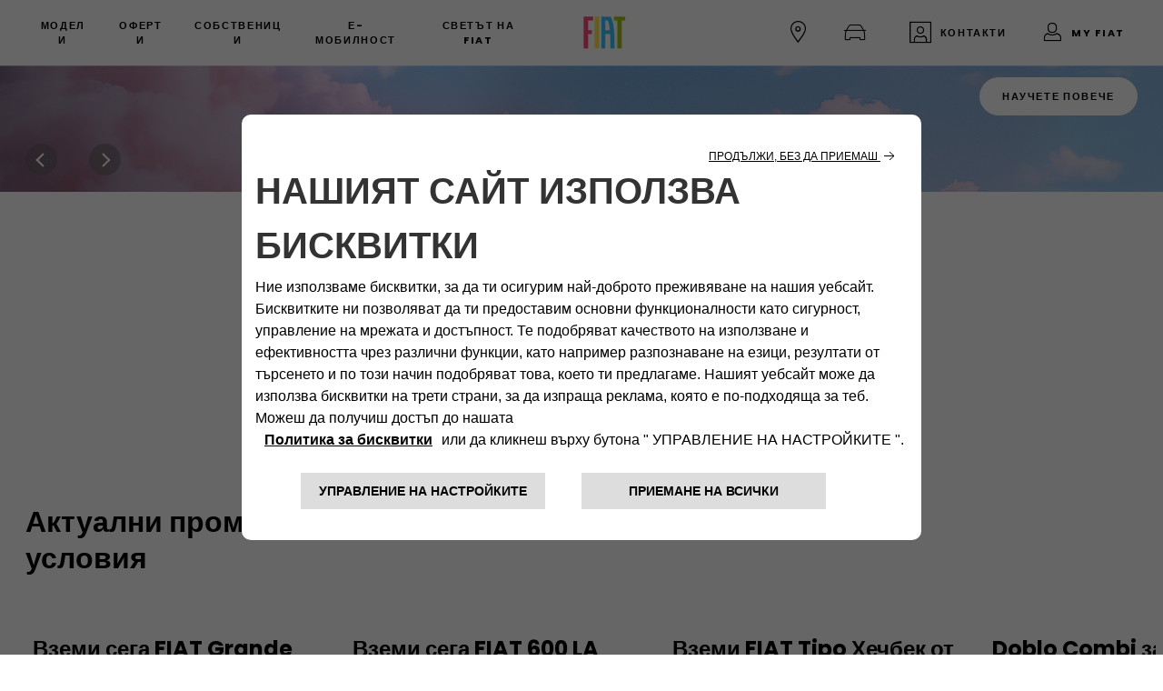

--- FILE ---
content_type: text/html;charset=utf-8
request_url: https://www.fiat.bg/?go=models&p=bravo
body_size: 23540
content:
<!DOCTYPE HTML>


<html lang="bg-BG">
    <head>
	
    
    
    <meta charset="UTF-8"/>


    <title>Официален уебсайт на Fiat България </title>
    
    <meta name="description" content="Открийте селекцията на Fiat от нови автомобили, активни промоции и много услуги. Персонализирайте и поръчайте своя нов Fiat."/>
    
<link rel="canonical" href="https://www.fiat.bg/"/>



    <!-- Twitter -->
    <meta content="summary" name="twitter:card"/>
    <meta name="twitter:domain"/>
    <meta content="@Fiat_IT" name="twitter:site"/>
    <meta content="Официален уебсайт на Fiat България " name="twitter:title"/>
    <meta content="Открийте селекцията на Fiat от нови автомобили, активни промоции и много услуги. Персонализирайте и поръчайте своя нов Fiat." name="twitter:description"/>
    <meta content="Открийте селекцията на Fiat от нови автомобили, активни промоции и много услуги. Персонализирайте и поръчайте своя нов Fiat." name="twitter:text:description"/>
    <meta content="@Fiat_IT" name="twitter:creator"/>
    <meta content="https://www.fiat.bg/content/dam/lancia2023/master/social/social-lancia.jpg" name="twitter:image"/>
    <meta content="https://www.fiat.bg/content/dam/lancia2023/master/social/social-lancia.jpg" name="twitter:image:src"/>

    <!-- Facebook Pinterest -->
    <meta content="https://www.fiat.bg/" property="og:url"/>
    <meta content="Официален уебсайт на Fiat България " property="og:title"/>
    <meta content="Открийте селекцията на Fiat от нови автомобили, активни промоции и много услуги. Персонализирайте и поръчайте своя нов Fiat." property="og:description"/>
    <meta property="og:site_name"/>
    <meta content="https://www.fiat.bg/content/dam/lancia2023/master/social/social-lancia.jpg" property="og:image"/>
    <meta content="website" property="og:type"/>
    <meta content="bg_bg" property="og:locale"/>
    <meta name="template" content="page-content"/>
    <meta name="viewport" content="width=device-width, initial-scale=1"/>
    
    

    
    
    
    <!---Site Verification-->
    
    
    
    
    
    

    <script>
        var brand = "fiat2023"
    </script>

    
    
    

    

    
    
    

    

    

    <link rel="shortcut icon" href="/content/dam/fiat2023/master/favicons/favicon.png"/>
    <link rel='apple-touch-icon' sizes='180x180' href='/content/dam/fiat2023/master/favicons/apple-touch-icon-180x180.png'/>
    <link rel='icon' type='image/png' sizes='192x192' href='/content/dam/fiat2023/master/favicons/android-chrome-192x192.png'/>
    
    <meta name="apple-mobile-web-app-capable" content="yes"/>
    <meta name="apple-mobile-web-app-status-bar-style" content="black"/>

    
        <style>
            .gdpr-cookie-recall-link {
                display: none !important;
            }
        </style>
    <link rel="preload" type="text/css" href="https://cookielaw.emea.fcagroup.com/CookieLawProduct/resources/generatecss?key=3527"/></link>
    <script defer src="https://cookielaw.emea.fcagroup.com/CookieLawProduct/resources/generatejs?key=3527"></script>
    

    <!--D1 Integration -->
	 
		
    
	<!-- End D1 Integration -->
    
    <script type='text/javascript'>
    var digitalData ={
      "page" : {
          "attributes": {
            "internalSearch": {
                "postalCode": "",
                "term": ""
            },
            "style": "",
            "platform": {
                "device": "",
            }
          },
          "custom": {
            "formInteractionType": ""
          },
          "category" : {
             "pageType" : "fiat:bg:homepage",
             "primaryCategory" : "fiat:bg:homepage",
             "subCategory1" : "fiat:bg:homepage",
             "subCategory2" : "fiat:bg:homepage"
            },
          "component" : {
             "configurator" : {
                "attributeName" : "",
                "colors" : "",
                "options" : "",
                "stepName" : "",
                "stepNumber" : "",
                "trim" : "",
                "engine" : "",
                "completePrice" : ""
             },
             "dealerSearch" : {
                "criteria" : "",
                "dealerID" : ""
             },
             "form" : {
                "brochureDeliveryMethod" : "",
                "contactMethod" : "",
                "leadType" : "",
                "models" : "",
                "nameType" : "",
                "purchaseTimeframe" : "",
                "stepName" : "",
                "transactionID" : ""
             },
             "paymentCalc" : {
                "amtFinanced" : "",
                "downPayment" : "",
                "mileage" : "",
                "monthlyPayment" : "",
                "msrp" : "",
                "purchaseType" : "",
                "term" : "",
                "tradeIn" : ""
             },
             "inventorySearch" : {
                "vechicleCondition" : "",
                "filterList" : "",
                "numberOfVehicles" : ""
             }
            },
          "pageInfo" : {
            "countryCode" : "bg",
            "interactionMethod" : "",
            "language" : "bg",
            "linkName" : "",
            "linkType" : "",
            "mobileSiteType" : "",
            "orientation" : "",
            "pageName" : "fiat:bg:homepage",
            "postalCode" : "",
            "dealerID" : "",
            "vehicleBrand" : "fiat",
            "formVehicleBrand" : "fiat2023",
            "vehicleModel" : "",
            "vehicleModelName" : "",
            "vehicleTrim" : "",
            "vehicleID" : "000",
            "rangeModels":"",
            "vehicleYear" : "",
            "tabName": "",
            "mediaCampaignID": "",
            "mktgCampaignID": "",
            "offerIncentiveID": "",
            "source": "",
            "siteType": "web corporate",
            "assetOwner": "brand",
            "businessArea": "sales",
            "url": "",
            "referrer": "",
            "visitorID": "",
            "vehicleCategory": "",
            "vehicleEngine": "",
            "pageTarget": "" 
        }
    }
};
var breakpoint = 768;
if (window.innerWidth < breakpoint) {
         digitalData.page.attributes.platform.device = "mobile";
		 } else {
		 digitalData.page.attributes.platform.device = "desktop";
		 }
    </script>

    <script>
        document.addEventListener('DOMContentLoaded', function() {
        var breakpoint = 768;
        if ($(window).width() < breakpoint) {
        digitalData.page.pageInfo.sysEnv = "mobile";
        } else {
        digitalData.page.pageInfo.sysEnv = "desktop";
        }
        digitalData.page.attributes.platform.device = digitalData.page.pageInfo.sysEnv;
        });
    </script>

    

    

		
		
        
		
    
<link rel="stylesheet" href="/etc.clientlibs/stellantis-d2-core/clientlibs/stellantis-global-styles/fiat2023/theme.min.5a00225e362b3de6d2937f410a2b420c.css" type="text/css">
<link rel="stylesheet" href="/etc.clientlibs/stellantis-whitelabel/clientlibs/theme/fiat.lc-1765987494980-lc.min.css" type="text/css">
<link rel="stylesheet" href="/etc.clientlibs/stellantis-whitelabel/clientlibs/Design-system/fiat.lc-1765987492746-lc.min.css" type="text/css">



		
    
<link rel="stylesheet" href="/etc.clientlibs/stellantis-d2-core/clientlibs/stellantis-reuse/core/global-reuse.min.48d3d461ca1e1d5d3f0a14006cf95041.css" type="text/css">



        
        
        <!-- Loads JS chunks by default; if page property "disableJsSplit" is explicitly set to "true", loads the global bundle instead -->
        
        
        
            <script defer src="/etc.clientlibs/stellantis-d2-core/clientlibs/stellantis-reuse-fw/core/global-reuse-fw.min.d4ad5e85020c06a496479bac11b5bf0e.js"></script>

        
        <script defer src="/etc.clientlibs/stellantis-d2-core/clientlibs/stellantis-framework/core/global.min.de0994a4beacc6562ce2acb02bde9f16.js"></script>
    
    
    
    <script src="//assets.adobedtm.com/launch-EN0f42a4515733422993e3459e15089f00.min.js" async></script>

    <script>
        window.dataLayerFCA = window.dataLayerFCA || [];
    </script>
    <script> dataLayerFCA = [];</script>   <script>(function(w,d,s,l,i){w[l]=w[l]||[];w[l].push({'gtm.start': new Date().getTime(),event:'gtm.js'});var f=d.getElementsByTagName(s)[0], j=d.createElement(s),dl=l!='dataLayer'?'&l='+l:'';j.async=true;j.src=' https://www.googletagmanager.com/gtm.js?id='+i+dl;f.parentNode.insertBefore(j,f);})(window,document,'script','dataLayerFCA','GTM-59X4WML');</script>

    
    
    
    <script>
    var apiKey="ur0r66Uh9eBKHSuVC7wf61bePQmPmRcRBa439QwWHEI";
	var lblZoomDesktop="Utilizza CTRL + scorrimento  per eseguire lo zoom della mappa";
	var lblZoomMobile="Utilizza due dita <br> per spostare la mappa";
    var enableHereMap= false;
    var enableHereMapMainDealerLocator= false;
    var mapType = "";
    var googleMapApiKey = "AIzaSyDNEeZl1TAhTWjJ67ttZRHV621M4iLRZzY";
    var woosMapApiKey = "woos-579170c0-10a1-3503-9fe7-9728e63d94a3";
    var m3eServiceApiKey = "";
    var dealerLocatorGoogleMapURL = "https://maps.googleapis.com/maps/api/js?key=AIzaSyDNEeZl1TAhTWjJ67ttZRHV621M4iLRZzY";
    //LABELS DEALER LOCATOR
    var dealerLocatorConfig = {
        "startLat": "42.7339",
        "startLng": "25.4858",
        "locatorMarket": "3105",
        "radius": 50,
        "startZoomLevel": 10,
        "afterSearchZoomLevel": 12,
        "zoomMapOnRemoveDistance": 13,
        "zoomMapOnCalculateDistance": 13,
        "zoomMapOnAutocomplete": 13,
        "zoomMapOnSelect": 13,
        "locatorBrand": "00",
        "funcAjaxCall": "finddealerxml",
        "countryCodeOverride": ["BGR"],
        "disableMoparUrl": false,
        "noResultsMessage":"",
        "checkbox":[],
        "smyorg" : "0",
        "telephoneField": "",
        "smyorgFilter": ""
    };

    var search_on_map_hover_label_dealer_locator = "";
    var dealers_endpoint = "https:\/\/dealerlocator.fiat.com\/geocall\/RestServlet";
    var visualizationOptions = {province: true};
    var freespeePhoneLeadChannel = "";
    </script>

    
    <script>
        var message =
{
"text_below_button": "* Campo obbligatorio",
"placeholder_nome": "Nome*",
"placeholder_cognome": "Cognome*",
"placeholder_Email": "Email*",
"placeholder_Conferma_mail": "Conferma email*",
"placeholder_cellulare": "Cellulare*",
"placeholder_cap": "CAP*",
"placeholder_address": "CAP o indirizzo*",
"placeholder_formAddress": "Via",
"placeholder_city": "Città",
"placeholder_TITLE_PERSON": "Titolo*",
"placeholder_piva": "Partita IVA*",
"placeholder_PIVA_VALUE": "Partita IVA*",
"placeholder_fleetVehicles": "Vetture flotta*",
"placeholder_APPOINTMENTNOTES": "A che ora vuoi essere chiamato?",
"placeholder_COMMUNICATIONCHANNEL": "Canale preferito di contatto",
"placeholder_company": "Nome dell'azienda*",
"mandatory_field": "Campo obbligatorio",
"invalid_name": "Nome non valido",
"invalid_company": "Nome dell'azienda non valido",
"invalid_surname": "Cognome non valido",
"success": "Corretto",
"invalid_second_surname": "Secondo Cognome non valido",
"invalid_email": "Email non valida",
"invalid_confirm_email": "I campi Email non coincidono",
"invalid_number_phone": "Cellulare non valido",
"invalid_code_zip": "CAP o indirizzo non valido",
"invalid_vatnumber": "Partita IVA non valida",
"button_send": "INVIA",
"title_select_models": "Modelli*",
"info_request": "Stai chiedendo un ",
"info_request_end": " per <strong>",
"address_error_message": "CAP o indirizzo obbligatorio",
"address_number_error_message": "Inserisci il numero civico",
"placeholder_message": "Messaggio",
"placeholder_secondsurname": "2° Cognome",
"label_clickToCall": "CHIAMA LA CONCESSIONARIA",
"label_send_form": "Oppure compila il form",
"invalid_brand": "indicaci quali sono i contenuti che vuoi vedere per primi",
"invalid_autocomplete_zip": "Selezionare un indirizzo valido",
"other_models": "Altro",
"select_models": "Seleziona",
"conf_message":"Clicca qui per visualizzare la quotazione inviata all’utente",
"success": "Corretto",
"invalid_second_surname": "Secondo Cognome non valido", 
"placeholder_COMMUNICATIONCHANNEL": "Canale preferito di contatto",
"placeholder_Email_destinatario": "Email*",
"placeholder_nome_destinatario": "Nome*",
"label_destinatario": "DESTINATARIO",
"label_mittente": "MITTENTE",
"invalid_name_destinatario": "Nome non valido",
"invalid_email_destinatario": "Email non valida",
"cc_object_mail":"Ti ho inviato la mia configurazione Fiat",
"lbl_zoom_desktop":"Utilizza CTRL + scorrimento per eseguire lo zoom della mappa",
"lbl_zoom_mobile":"Utilizza due dita per spostare la mappa",
 "channel_info":"Scegliendo 'Videochiamata' sarai contattato per organizzare un appuntamento virtuale e potrai vivere la stessa esperienza dello showroom comodamente da casa tua!",
};
        var dealerMessage =
{
"title": "Seleziona uno dei nostri concessionari",
"new_cap": "Inserisci un CAP per effettuare la ricerca",
"no_dealer": "Nessun Concessionario trovato",
"nome": "Nome Concessionario",
"indirizzo": "Indirizzo",
"distanza": "Distanza",
"GAQ": "Richiedi preventivo",
"TD": "Prenota",
"select_dealer": "Seleziona Dealer"
};
        var formLabel = 
{
"newStepMessage":{
               				   					  "section-models": "Modello",
                                                  "section-anagraphic": "I tuoi dati",
                                                  "section-anagraphic-models": "I tuoi dati",
                                                  "section-dealer": "Concessionaria",
                                                  "section-thankyou": ""
                   				   },
"stepMessage":{
"section-models": "Modello",
"section-anagraphic": "I tuoi dati",
"section-anagraphic-models": "I tuoi dati",
"section-dealer": "Concessionaria",
"section-thankyou": ""
},
"piva": {
"QuestionLabel": "Hai una Partita IVA?",
"YesLabel": "Si",
"NoLabel": "No"
},
                                   "vpermuta": {
                                                  "QuestionLabel": "Hai una vettura da dare in permuta o rottamare?*",
                                                  "YesLabel": "Si",
                                                  "NoLabel": "No",
                                                  "AltroLabel": "Altro",
												  "auto_brand": "Marca auto posseduta",
												  "auto_model": "Modello vettura posseduta",
												  "auto_year": "Immatricolazione vettura posseduta"
                                   },
"form-models-list": {
"selectModels": "Scegli il modello che ti interessa",
"go": "Prosegui"
},
"title-form": {
"AnagraficText": "Compila con i tuoi dati",
 "AnagraficNLText": "Iscriviti e resta in contatto con noi: riceverai la nostra newsletter che ti aggiorna in anteprima su news, offerte, promozioni e tanto altro ancora.",
 "AnagraficKMIText": "Iscriviti e resta in contatto con noi: riceverai aggiornamenti sul nuovo modello.",
		  "model_choose_lbl": "Hai scelto:",
"AnagraficSCText": "La tua configurazione è stata salvata correttamente. Potrai riprenderla e  modificarla in un secondo momento con il codice Fiat per creare il look perfetto per la tua",
"AnagraficSCText_2": ".",
"AnagraficSHText":"Condividi la configurazione della tua",
"AnagraficSHText_2":"perfetta con i tuoi amici!",
"LabelCode":"IL TUO FIAT CODE E'",
},
"submit":
{
"send": "Invia"
},
"fleet": {
										"FleetSizeLabel": "Dimensione flotta*",
										"Size1": "1-19",
										"Size2": "20-49",
										"Size3": "50+"
									},
"vehicle_permutation":
{
"you_have": "Hai una vettura da dare in permuta o rottamare?*",
"auto_brand": "Marca auto posseduta",
"auto_model": "Modello vettura posseduta",
"auto_year": "Immatricolazione vettura posseduta",
"yes_label": "Si",
"no_label": "No"
},
"hp-dealerlocator":
{
"dealer_title": "Seleziona uno dei nostri concessionari",
"dealer_new_cap": "Inserisci un <strong>CAP</strong> per effettuare la ricerca",
"dealer_update": "AGGIORNAMENTO",
"dealer_select_map": "SELEZIONA MAPPA",
"dealer_list": "VISUALIZZA LISTA",
"dealer_no_dealer": "Nessun Concessionario trovato",
"dealer_closeMap": "Chiudi mappa",
"dealer_openMap": "Apri mappa"
},
 "new-dealer-locator":
   {
	  "dealer_title": "Seleziona uno dei nostri concessionari",
	  "dealer_new_cap": "Inserisci un <strong>CAP</strong> per effettuare la ricerca",
	  "dealer_select_map": "SELEZIONA MAPPA",
	  "dealer_list": "VEDI LISTA",
	  "dealer_no_dealer": "Nessun Concessionario trovato",
	  "dealer_closeMap": "Chiudi mappa",
	  "dealer_openMap": "Apri mappa",
	  "dealer_update": "Ripeti la ricerca qui",
          "placeholder_field_address":"Inserisci un CAP o indirizzo",
	  "select_dealer_cta": "Seleziona",
	  "booking_dealer_cta": "Online Booking",
	  "call_dealer_cta": "Chiama ora",
"servizi":"Servizi: Business Center",
	  "dealer_distance": "Distanza",
          "dealer_search_error":"Non abbiamo trovato alcuna concessionaria con l'indirizzo inserito. Digita un nuovo indirizzo o naviga la mappa per ripetere la ricerca. "

   },
									"model": 
									{ 
										"ChangeModel": "Cambia modello", 
									},

								   "dealer":
								   {
									 "ChangeDealer": "Cambia concessionaria",
								   },
									"multiple_next": 
									{
										"next": "AVANTI",
									},
                                                                        "urls":
                                                                        {
                                                                                "baseUrlPdf": "http://www.jeep-official.it/NS_Configuration/jeep/it/it_jeep_"
                                                                         }
};
var select =
{
"Option":
{
"Option_1": "",
"Option_2": "Sig.",
"Option_3": "Sig.ra"
},
};
var tabName =
{
"TD": "Test drive",
"GAQ": "Preventivo",
"NLF": "News Letter",
"NL": "News Letter",
"KMI": "Mantienimi informato",
"RI": "Richiesta Informazioni",
"GAB": "Richiesta Brouchure"
};
var brands ={"055":{"brandName":"CHRYSLER","order":"10","models":[{"modelCode":"450","modelName":"CHRYSLER SEBRING"},{"modelCode":"452","modelName":"CHRYSLER PT CRUISER"}]},"056":{"brandName":"DODGE","order":"20","models":[{"modelCode":"694","modelName":"DODGE CALIBER"}]},"000":{"brandName":"FIAT","order":"30","models":[{"modelCode":"118","modelName":"FIAT GRANDE PUNTO"},{"modelCode":"119","modelName":"FIAT DOBLO PANORAMA"},{"modelCode":"135","modelName":"FIAT IDEA"},{"modelCode":"150","modelName":"FIAT 500 MY 07"},{"modelCode":"152","modelName":"FIAT DOBLO' PANORAMA MY 10"},{"modelCode":"169","modelName":"FIAT PANDA MY 03"},{"modelCode":"186","modelName":"FIAT MULTIPLA"},{"modelCode":"187","modelName":"FIAT SEICENTO"},{"modelCode":"192","modelName":"FIAT STILO"},{"modelCode":"194","modelName":"FIAT CROMA MY 05"},{"modelCode":"198","modelName":"FIAT BRAVO MY 07"},{"modelCode":"199","modelName":"FIAT GRANDE PUNTO"},{"modelCode":"300","modelName":"FIAT FIORINO QUBO"},{"modelCode":"319","modelName":"FIAT NUOVA PANDA"}]},"057":{"brandName":"JEEP","order":"35","models":[{"modelCode":"A99","modelName":"JEEP LIBERTY"},{"modelCode":"604","modelName":"JEEP GRAND CHEROKEE"},{"modelCode":"605","modelName":"JEEP COMMANDER"},{"modelCode":"660","modelName":"JEEP WRANGLER"},{"modelCode":"661","modelName":"JEEP COMPASS"},{"modelCode":"662","modelName":"JEEP PATRIOT"},{"modelCode":"663","modelName":"JEEP CHEROKEE"}]},"066":{"brandName":"ABARTH","order":"40","models":[{"modelCode":"150","modelName":"ABARTH 500"},{"modelCode":"199","modelName":"ABARTH GRANDE PUNTO 3P ABARTH 1.4 TURBO"}]},"070":{"brandName":"LANCIA","order":"50","models":[{"modelCode":"101","modelName":"LANCIA YPSILON MY 03"},{"modelCode":"105","modelName":"LANCIA DEDRA"},{"modelCode":"109","modelName":"LANCIA LYBRA"},{"modelCode":"181","modelName":"LANCIA DELTA MY 08"},{"modelCode":"184","modelName":"LANCIA MUSA"},{"modelCode":"402","modelName":"LANCIA NEW YPSILON"}]},"083":{"brandName":"ALFA ROMEO","order":"60","models":[{"modelCode":"116","modelName":"ALFA ROMEO 156"},{"modelCode":"125","modelName":"ALFA ROMEO GT"},{"modelCode":"130","modelName":"ALFA ROMEO 145"},{"modelCode":"140","modelName":"ALFA ROMEO 159"},{"modelCode":"145","modelName":"ALFA ROMEO MiTo"},{"modelCode":"190","modelName":"ALFA ROMEO 147"},{"modelCode":"191","modelName":"ALFA ROMEO GIULIETTA"}]},"0D1":{"brandName":"AUDI","order":"70","models":[{"modelCode":"YY4","modelName":"AUDI A1"},{"modelCode":"YAM","modelName":"AUDI A2"},{"modelCode":"PK9","modelName":"AUDI A3"},{"modelCode":"PL7","modelName":"AUDI A4"},{"modelCode":"POA","modelName":"AUDI A4 AVANT"},{"modelCode":"YY2","modelName":"AUDI A5"}]},"0D2":{"brandName":"BMW","order":"80","models":[{"modelCode":"P0M","modelName":"BMW SERIE 3 TOURING"},{"modelCode":"N4O","modelName":"BMW SERIES 1"},{"modelCode":"PN9","modelName":"BMW SERIES 3"}]},"0S7":{"brandName":"CHEVROLET","order":"90","models":[{"modelCode":"YY4","modelName":"CHEVROLET AVEO"},{"modelCode":"A2Q","modelName":"CHEVROLET CRUZE"},{"modelCode":"M7H","modelName":"CHEVROLET KALOS"},{"modelCode":"NYM","modelName":"CHEVROLET LACETTI"},{"modelCode":"Q96","modelName":"CHEVROLET MATIZ"},{"modelCode":"Q82","modelName":"CHEVROLET NUBIRA"},{"modelCode":"B1O","modelName":"CHEVROLET ORLANDO"},{"modelCode":"A28","modelName":"CHEVROLET SPARK"},{"modelCode":"PP0","modelName":"CHEVROLET TACUMA"}]},"0F1":{"brandName":"CITROEN","order":"100","models":[{"modelCode":"PP5","modelName":"CITROEN AX"},{"modelCode":"Q80","modelName":"CITROEN BERLINGO"},{"modelCode":"Y01","modelName":"CITROEN C1"},{"modelCode":"NUB","modelName":"CITROEN C2"},{"modelCode":"PT2","modelName":"CITROEN C3"},{"modelCode":"Y05","modelName":"CITROEN C3 PICASSO"},{"modelCode":"N7V","modelName":"CITROEN C4"},{"modelCode":"Y03","modelName":"CITROEN C4 PICASSO"},{"modelCode":"P19","modelName":"CITROEN C5"},{"modelCode":"ANP","modelName":"CITROEN DS 3"},{"modelCode":"AXA","modelName":"CITROEN DS 4"},{"modelCode":"B3N","modelName":"CITROEN DS 5"},{"modelCode":"A3J","modelName":"CITROEN NEMO"},{"modelCode":"NZV","modelName":"CITROEN XSARA PICASSO"}]},"1A0":{"brandName":"DACIA","order":"110","models":[{"modelCode":"B62","modelName":"DACIA DOKKER"},{"modelCode":"B5N","modelName":"DACIA LODGY"},{"modelCode":"Y01","modelName":"DACIA LOGAN"},{"modelCode":"Y03","modelName":"DACIA SANDERO"}]},"0G6":{"brandName":"DAIHATSU","order":"120","models":[{"modelCode":"Q84","modelName":"DAIHATSU CHARADE 2V"},{"modelCode":"YCH","modelName":"DAIHATSU CUORE"},{"modelCode":"YY1","modelName":"DAIHATSU MATERIA"},{"modelCode":"YCL","modelName":"DAIHATSU SIRION"},{"modelCode":"YY3","modelName":"DAIHATSU TREVIS"}]},"1A2":{"brandName":"DR","order":"130","models":[{"modelCode":"AO9","modelName":"DR DR-1"},{"modelCode":"AR9","modelName":"DR DR-2"}]},"0D4":{"brandName":"FORD EU","order":"140","models":[{"modelCode":"PAI","modelName":"FORD ESCORT"},{"modelCode":"B5Z","modelName":"FORD EU B-MAX"},{"modelCode":"PAB","modelName":"FORD FIESTA"},{"modelCode":"PAP","modelName":"FORD FOCUS"},{"modelCode":"LWA","modelName":"FORD FOCUS C-MAX"},{"modelCode":"PTH","modelName":"FORD FUSION"},{"modelCode":"P05","modelName":"FORD KA"},{"modelCode":"P65","modelName":"FORD MONDEO"},{"modelCode":"A5L","modelName":"FORD TRANSIT CONNECT"}]},"0D6":{"brandName":"GM","order":"150","models":[{"modelCode":"PDU","modelName":"GM AGILA"},{"modelCode":"P93","modelName":"GM ASTRA"},{"modelCode":"PVI","modelName":"GM COMBO"},{"modelCode":"PDV","modelName":"GM CORSA"},{"modelCode":"YY3","modelName":"GM INSIGNIA"},{"modelCode":"NBY","modelName":"GM MERIVA"},{"modelCode":"NCG","modelName":"GM SIGNUM"},{"modelCode":"P97","modelName":"GM VECTRA"},{"modelCode":"PRW","modelName":"GM ZAFIRA"}]},"0G1":{"brandName":"HONDA","order":"160","models":[{"modelCode":"PX9","modelName":"HONDA ACCORD"},{"modelCode":"NU8","modelName":"HONDA CIVIC 2V"},{"modelCode":"PV1","modelName":"HONDA CIVIC 3V/SW"},{"modelCode":"N7A","modelName":"HONDA FR-V"},{"modelCode":"A03","modelName":"HONDA INSIGHT"},{"modelCode":"N75","modelName":"HONDA JAZZ"}]},"0G8":{"brandName":"HYUNDAI","order":"170","models":[{"modelCode":"P3B","modelName":"HYUNDAI ACCENT"},{"modelCode":"Q1A","modelName":"HYUNDAI ATOS"},{"modelCode":"PCS","modelName":"HYUNDAI GETZ"},{"modelCode":"A83","modelName":"HYUNDAI I 10"},{"modelCode":"YY2","modelName":"HYUNDAI I 20"},{"modelCode":"YY1","modelName":"HYUNDAI I 30"},{"modelCode":"AXS","modelName":"HYUNDAI I40"},{"modelCode":"AVH","modelName":"HYUNDAI IX20"},{"modelCode":"PO6","modelName":"HYUNDAI MATRIX"},{"modelCode":"P3C","modelName":"HYUNDAI SONICA"}]},"0U3":{"brandName":"JAG/DAIM","order":"180","models":[{"modelCode":"P8D","modelName":"JAG/DAIM X-TYPE"}]},"0GC":{"brandName":"KIA","order":"190","models":[{"modelCode":"PXP","modelName":"KIA CARENS"},{"modelCode":"YY1","modelName":"KIA CEE'D"},{"modelCode":"N3K","modelName":"KIA CERATO"},{"modelCode":"NAU","modelName":"KIA MAGENTIS"},{"modelCode":"NZ8","modelName":"KIA PICANTO"},{"modelCode":"PMV","modelName":"KIA RIO"},{"modelCode":"YY3","modelName":"KIA SOUL"},{"modelCode":"ANZ","modelName":"KIA VENGA"}]},"0GF":{"brandName":"LEXUS","order":"200","models":[{"modelCode":"B39","modelName":"LEXUS CT"},{"modelCode":"LGV","modelName":"LEXUS IS200"}]},"0G2":{"brandName":"MAZDA","order":"210","models":[{"modelCode":"PT5","modelName":"MAZDA 121"},{"modelCode":"NAN","modelName":"MAZDA 2"},{"modelCode":"NT9","modelName":"MAZDA 3"},{"modelCode":"Y01","modelName":"MAZDA 5"},{"modelCode":"PDK","modelName":"MAZDA 6"},{"modelCode":"YAW","modelName":"MAZDA DEMIO"}]},"0D9":{"brandName":"MCC","order":"220","models":[{"modelCode":"NX0","modelName":"MCC FORFOUR"},{"modelCode":"ABH","modelName":"MCC FORTWO"}]},"0D5":{"brandName":"MERCEDES","order":"230","models":[{"modelCode":"Q1E","modelName":"MERCEDES A-CLASS"},{"modelCode":"B64","modelName":"MERCEDES A-CLASS NEW"},{"modelCode":"Y01","modelName":"MERCEDES B-CLASS"},{"modelCode":"P9X","modelName":"MERCEDES C-CLASS"},{"modelCode":"Y12","modelName":"MERCEDES CLC CLASS"},{"modelCode":"P9Z","modelName":"MERCEDES CLK-CLASS"},{"modelCode":"PAY","modelName":"MERCEDES SPORTCOUPE"},{"modelCode":"PRM","modelName":"MERCEDES VANEO"}]},"0UE":{"brandName":"MINI","order":"240","models":[{"modelCode":"PZ6","modelName":"MINI MINI"}]},"0G3":{"brandName":"MITSUBISHI","order":"250","models":[{"modelCode":"PR7","modelName":"MITSUBISHI CARISMA"},{"modelCode":"PR3","modelName":"MITSUBISHI COLT"},{"modelCode":"PR5","modelName":"MITSUBISHI LANCER"},{"modelCode":"ACR","modelName":"MITSUBISHI NUOVA COLT"},{"modelCode":"YAZ","modelName":"MITSUBISHI SPACE STAR"}]},"0G4":{"brandName":"NISSAN","order":"260","models":[{"modelCode":"P7O","modelName":"NISSAN ALMERA"},{"modelCode":"AO3","modelName":"NISSAN CUBE"},{"modelCode":"B03","modelName":"NISSAN LEAF"},{"modelCode":"P5O","modelName":"NISSAN MICRA"},{"modelCode":"YY2","modelName":"NISSAN NOTE"},{"modelCode":"AND","modelName":"NISSAN PIXO"},{"modelCode":"P1P","modelName":"NISSAN PRIMERA"},{"modelCode":"ADY","modelName":"NISSAN TINO"}]},"0F2":{"brandName":"PEUGEOT","order":"270","models":[{"modelCode":"N8B","modelName":"PEUGEOT 1007"},{"modelCode":"Y01","modelName":"PEUGEOT 107"},{"modelCode":"PTG","modelName":"PEUGEOT 206"},{"modelCode":"NGE","modelName":"PEUGEOT 206 SW"},{"modelCode":"Y02","modelName":"PEUGEOT 207"},{"modelCode":"AF8","modelName":"PEUGEOT 207 SW"},{"modelCode":"B5H","modelName":"PEUGEOT 208"},{"modelCode":"AFA","modelName":"PEUGEOT 3008"},{"modelCode":"POK","modelName":"PEUGEOT 307"},{"modelCode":"Y04","modelName":"PEUGEOT 308"},{"modelCode":"PZ9","modelName":"PEUGEOT 405"},{"modelCode":"P1A","modelName":"PEUGEOT 406"},{"modelCode":"NZ9","modelName":"PEUGEOT 407"},{"modelCode":"ANF","modelName":"PEUGEOT 5008"},{"modelCode":"AT8","modelName":"PEUGEOT 508"},{"modelCode":"Y07","modelName":"PEUGEOT BIPPER"},{"modelCode":"Y06","modelName":"PEUGEOT PARTNER"}]},"0F3":{"brandName":"RENAULT","order":"280","models":[{"modelCode":"AFY","modelName":"RENAULT 11"},{"modelCode":"PH3","modelName":"RENAULT 21"},{"modelCode":"PE9","modelName":"RENAULT CLIO"},{"modelCode":"Q1G","modelName":"RENAULT KANGOO"},{"modelCode":"PH9","modelName":"RENAULT LAGUNA"},{"modelCode":"PG7","modelName":"RENAULT MEGANE"},{"modelCode":"ANU","modelName":"RENAULT MEGANE COUPE"},{"modelCode":"PGT","modelName":"RENAULT MEGANE SCENIC"},{"modelCode":"N46","modelName":"RENAULT MODUS"},{"modelCode":"PD7","modelName":"RENAULT TWINGO"}]},"0U5":{"brandName":"ROVER","order":"290","models":[{"modelCode":"P1U","modelName":"ROVER 200 SERIES"},{"modelCode":"P5V","modelName":"ROVER 400 SERIES"}]},"0S2":{"brandName":"SAAB","order":"300","models":[{"modelCode":"YCQ","modelName":"SAAB 9-3"}]},"0E2":{"brandName":"SEAT","order":"310","models":[{"modelCode":"N0D","modelName":"SEAT ALTEA"},{"modelCode":"P9F","modelName":"SEAT CORDOBA"},{"modelCode":"AH4","modelName":"SEAT EXEO"},{"modelCode":"P7F","modelName":"SEAT IBIZA"},{"modelCode":"YAP","modelName":"SEAT LEON"},{"modelCode":"P3F","modelName":"SEAT MARBELLA"},{"modelCode":"P1G","modelName":"SEAT TOLEDO"}]},"0C1":{"brandName":"SKODA","order":"320","models":[{"modelCode":"B5P","modelName":"SKODA CITIGO"},{"modelCode":"YAS","modelName":"SKODA FABIA 2V/SW"},{"modelCode":"N6P","modelName":"SKODA FABIA 3V"},{"modelCode":"Q92","modelName":"SKODA OCTAVIA"},{"modelCode":"Y01","modelName":"SKODA ROOMSTER"},{"modelCode":"PW9","modelName":"SKODA SUPERB"}]},"0G9":{"brandName":"SUBARU","order":"330","models":[{"modelCode":"P5R","modelName":"SUBARU IMPREZA"},{"modelCode":"P1R","modelName":"SUBARU JUSTY"},{"modelCode":"P7R","modelName":"SUBARU LEGACY"},{"modelCode":"YY1","modelName":"SUBARU LEGACY OUTBACK"},{"modelCode":"P9R","modelName":"SUBARU SVX"},{"modelCode":"B1Z","modelName":"SUBARU TREZIA"}]},"0G7":{"brandName":"SUZUKI","order":"340","models":[{"modelCode":"P7G","modelName":"SUZUKI ALTO"},{"modelCode":"PHS","modelName":"SUZUKI IGNIS"},{"modelCode":"PI2","modelName":"SUZUKI LIANA"},{"modelCode":"Y03","modelName":"SUZUKI SPLASH"},{"modelCode":"P9G","modelName":"SUZUKI SWIFT 2V"},{"modelCode":"Q1K","modelName":"SUZUKI WAGON R WIDE"}]},"0YA":{"brandName":"TATA","order":"350","models":[{"modelCode":"PYQ","modelName":"TATA INDICA"},{"modelCode":"N8N","modelName":"TATA INDIGO"},{"modelCode":"ATM","modelName":"TATA VISTA"}]},"0G5":{"brandName":"TOYOTA","order":"360","models":[{"modelCode":"Y02","modelName":"TOYOTA AURIS"},{"modelCode":"PKB","modelName":"TOYOTA AVENSIS"},{"modelCode":"Y01","modelName":"TOYOTA AYGO"},{"modelCode":"P5H","modelName":"TOYOTA COROLLA"},{"modelCode":"PXA","modelName":"TOYOTA COROLLA VERSO"},{"modelCode":"Y06","modelName":"TOYOTA IQ"},{"modelCode":"PK4","modelName":"TOYOTA PRIUS"},{"modelCode":"AKK","modelName":"TOYOTA VERSO"},{"modelCode":"PIR","modelName":"TOYOTA YARIS"},{"modelCode":"PJS","modelName":"TOYOTA YARIS VERSO"}]},"0D8":{"brandName":"VOLKSWAGEN","order":"370","models":[{"modelCode":"YAR","modelName":"VOLKSWAGEN BEETLE"},{"modelCode":"Q6Y","modelName":"VOLKSWAGEN BORA"},{"modelCode":"NU6","modelName":"VOLKSWAGEN CADDY"},{"modelCode":"PVQ","modelName":"VOLKSWAGEN FOX"},{"modelCode":"Q1Q","modelName":"VOLKSWAGEN GOLF"},{"modelCode":"MWO","modelName":"VOLKSWAGEN GOLF PLUS"},{"modelCode":"ALO","modelName":"VOLKSWAGEN JETTA"},{"modelCode":"Q1O","modelName":"VOLKSWAGEN LUPO"},{"modelCode":"PC3","modelName":"VOLKSWAGEN PASSAT"},{"modelCode":"ALW","modelName":"VOLKSWAGEN PASSAT CC"},{"modelCode":"PKL","modelName":"VOLKSWAGEN PASSAT S.W."},{"modelCode":"Q6T","modelName":"VOLKSWAGEN POLO"},{"modelCode":"AZ2","modelName":"VOLKSWAGEN POLO 2V"},{"modelCode":"Q7I","modelName":"VOLKSWAGEN SCIROCCO"},{"modelCode":"M87","modelName":"VOLKSWAGEN TOURAN"}]},"0S3":{"brandName":"VOLVO","order":"380","models":[{"modelCode":"YY1","modelName":"VOLVO C 30"},{"modelCode":"NW3","modelName":"VOLVO S40"},{"modelCode":"P3K","modelName":"VOLVO S40/V40"},{"modelCode":"PL4","modelName":"VOLVO S60"},{"modelCode":"ALX","modelName":"VOLVO V40"}]}};

var privacyMessage =
					{
						
								"#informative_1#": "CONSENSO",
								"#informative_2#": "Letta l'",
								"#informative_3#": "<ins>informativa privacy</ins> ",
								"#informative_4#": "https://staticpromo.fiat.com/privacy/IT/informative-it.html?brand=fiat",
								"#informative_5#": "Acconsento",
								"#informative_6#": "Non acconsento",
								"#informative_7#": "Restiamo in contatto!",
								"#informative_8#": "Ci piace mantenere il nostro rapporto con te e solo con te! Ricevi offerte, promozioni, eventi e altri contenuti interessanti dai nostri marchi. Restiamo in contatto! Se vuoi saperne di più su cosa faremo con i tuoi Dati, consulta la sezione 4.d) della nostra <a href='https://www.fiat.it/privacy' target='_blank'>Privacy Policy</a>. E non preoccuparti! Potrai cambiare idea in qualsiasi momento direttamente su <a href='https://www.preferences.stellantis.com' target='_blank'>Preference Center</a>.",

								"#informative_11#": "Ottieni offerte migliori!",
								"#informative_12#": "Conosciamoci meglio! Vogliamo personalizzare la tua esperienza con noi prendendo nota delle tue esigenze specifiche, di ciò che ti piace o non ti piace! Saremo lieti se ci permetterai di capire cosa ti piace, cosa leggi e cosa fai con noi, in modo da poterti offrire offerte migliori e personalizzate. Se vuoi saperne di più su cosa faremo con i tuoi Dati, consulta la sezione 4.g) della nostra <a href='https://www.fiat.it/privacy' target='_blank'>Privacy Policy</a>.  ",
								"#informative_13#": "Acconsento",
								"#informative_14#": "Non acconsento",
								"#informative_15#": "Unisciti ai nostri Partners!",
								"#informative_16#": "Siamo una grande comunità che condivide cose interessanti insieme! Se vuoi conoscere i nostri incredibili Partner e permettere loro di comunicare direttamente con te, fornisci il tuo consenso! Se vuoi saperne di più su cosa faremo con i tuoi Dati, consulta la sezione 4.h) nella nostra<a href='https://www.fiat.it/privacy' target='_blank'>Privacy Policy</a>.",
								"#informative_17#": "Acconsento",
								"#informative_18#": "Non acconsento"
																
							
					};
var selectChannel =
{
"Channel":
	{
		"Option_1": "",
                "Option_2": "Videochiamata|V",
                "Option_3": "Telefono|T",
	
	},
};
        var typ_message =
    {
                       "typ_message":
                        {
                                  "titolo_box_1": "Grazie ",
                                  "titolo_box_2": " per il tuo interesse",
                                  "titolo_box_3": "La tua richiesta è stata inoltrata alla concessionaria: ",
                                  "titolo_box_4": "Sarai contattato al più presto",
                                  "button_box_default": "Homepage",
				                  "button_box_home": "Homepage",
				                  "button_box_model": "Pagina di modello ",
                                  "titolo_box_1_tp_gaq": "Richiesta brochure",
                                  "titolo_box_2_tp_gaq": "andata a buon fine",
                                  "testo_box_3_tp_gaq": "Riceverai un'email, all'indirizzo da te indicato, con il link dal quale scaricare la tua brochure",
                                  "test_box_4_tp_gaq": "Prosegui il viaggio alla scoperta di ",
                                  "test_box_5_tp_gaq": ", ti basta un click per saperne di più: farla tua non è mai stato così semplice",
                                  "button_box_tp_gaq_rp": "Richiedi un preventivo",
				                  "button_box_tp_gaq_td": "Prenota un test drive",
				                  "button_box_tp_gaq_continue_on_model": "Continua a scoprire",
								  "keep_browsing": "Ritorna al sito Fiat"
                        },
							  "CTA": {
								
								"TD": {
								  "buttons":[{
									 	"position": 1,
										"tag":"quote",
										"text":"la concessionaria riceverà la tua richiesta",
										"textFleet":"il nostro personale di vendita riceverà la tua richiesta",
										"url":"",
										"cta":"",									
									  },
									  {
										"position": 2,
										"tag":"calendar",
										"text":"verrai contattato per fissare il tuo appuntamento",
										"url":"",
										"cta":"",
									  },
									  {
										"position": 3,
										"tag":"testdrive",
										"text":"proverai il tuo veicolo Fiat su strada",
										"url":"",
										"cta":"",
									  }],
								  
								  "keep_browsing": "Prossimi passi:",
								},
								
								"GAQ": {
								 "buttons":[{
									 	"position": 1,
										"tag":"quote",
										"text":"la concessionaria riceverà la tua richiesta",
										"textFleet":"il nostro personale di vendita riceverà la tua richiesta",
										"url":"",
										"cta":"",									
									  },
									  {
										"position": 2,
										"tag":"calendar",
										"text":"verrai contattato per fissare il tuo appuntamento",
										"url":"",
										"cta":"",
									  },
									  {
										"position": 3,
										"tag":"discovermodels",
										"text":"potrai scoprire il tuo modello Fiat e ricevere un preventivo personalizzato",
										"url":"",
										"cta":"",
									  }],
								   "keep_browsing": "Prossimi passi:",
								},
								"NL": {
								"buttons":[{
								 
									"position": 1,
									"tag":"configurator",
									"text":"configurare subito la tua prossima Fiat",
									"url":"https://www.fiat.it/modelli-auto-nuove",
									"cta":"Configura",
									
								},
								{
									"position": 2,
					                "tag":"discoverpromotions",
					                "text":"scoprire tutte le promozioni disponibili in questo momento",
					                "url":"https://www.fiat.it/offerte",
					                "cta":"Promozioni",
								  },
								  {
									"position": 3,
									"tag":"hp",
									"text":"continuare il tuo viaggio nel mondo Fiat",
									"url":"https://www.fiat.it/",
									"cta":"Homepage",
								 },
								 // {
									// "position": 4,
									// "tag":"discoverpromotions",
									// "text":"Discover all promotions",
									// "url":"https://www.jeep-official.it/",
									// "cta":"TORNA ALLA HOME",
								 //  }
								  ],
								 
								  "keep_browsing": "Mentre aspetti di leggere la tua prima newsletter, puoi:",
								
								},
"GAB": {
"buttons":[{
"position": 1,
"tag": "brochure",
"text": "Scaricare subito la brochure che hai richiesto. Riceverai anche via email il link per scaricarla in seguito.",
"url": "https://www.fiat.it/brochure-download",
"cta": "Brochure",
},
{
"position": 2,
"tag": "discovermodels",
"text": "scoprire le brochure di tutti gli altri modelli Fiat.",
"url": "https://www.fiat.it/brochure-download",
"cta": "Scopri di più",
},
{
"position": 3,
"tag": "discoverpromotions",
"text": "scoprire tutte le promozioni disponibili in questo momento!",
"url": "https://www.fiat.it/offerte",
"cta": "Promozioni",
}],
"keep_browsing": "Adesso puoi:",
},
								"GAB_LEAD": {
									"buttons":[{
									  
										"position": 1,
										"tag": "brochure",
										"text": "scaricare subito la brochure che hai richiesto. Riceverai anche via email il link per scaricarla in seguito",
										"url": "https://www.fiat.it/brochure-download",
										"cta": "Brochure",	
									  },
									  {
										"position": 2,
										"tag": "calendar",
										"text": "scoprire le brochure di tutti gli altri modelli Fiat",
									"url": "https://www.fiat.it/brochure-download",
										"cta": "Scopri di più",
									  },
									 {
										"position": 3,
										"tag": "discovermodels",
										"text": "scoprire tutte le promozioni disponibili in questo momento!",
										"url": "https://www.fiat.it/offerte",
										"cta": "Promozioni",
									  }],
									  "keep_browsing": "Adesso puoi:",						
								},
								"KMI": {
								 
								  "buttons":[{
								 
										"position": 1,
										"tag":"",
										"text":"",
										"url":"",
										"cta":"",
										
									},
									{
										"position": 2,
										"tag":"hp",
										"text":"continua il tuo viaggio nel mondo Fiat",
						                "url":"https://www.fiat.it",
						                "cta":"Homepage",
									  },
									  {
										"position": 3,
										"tag":"",
										"text":"",
										"url":"",
										"cta":"",
									 }],
								  
									  "keep_browsing": "",
					
								},
								"RI": {
							
								   "buttons":[{
									 	"position": 1,
										"tag":"quote",
										"text":"la concessionaria riceverà la tua richiesta",
										"textFleet":"il nostro personale di vendita riceverà la tua richiesta",
										"url":"",
										"cta":"",									
									  },
									  {
										"position": 2,
										"tag":"calendar",
										"text":"verrai contattato per fissare il tuo appuntamento",
										"url":"",
										"cta":"",
									  },
									  {
										"position": 3,
										"tag":"discovermodels",
										"text":"potrai scoprire il tuo veicolo Fiat",
										"url":"",
										"cta":"",
									  }],
								  "keep_browsing": "Prossimi passi:",
								}							
							}					
					};
        var eloquaThankyouPageCTADefaultLink = "";
    </script>
    

    
    <script>
        var envForm = "";
    </script>

    <script>
        dataLayer = window['dataLayer']||[];
    </script>
    
        
            
            <script>
                var dataLayer = window['dataLayer']||[];
                dataLayer.push({
                "brand":"fiat",
                "language": "bg",
                "country": "bg",
                "rumTarget": ""
                });
            </script>
		
    
<script>
    var RationalizedForms = {};
    RationalizedForms.formIntegrationEndpoint = "";
    RationalizedForms.saveAndShareEndpoint = "";
</script>

    
        <link rel="stylesheet" href="/etc.clientlibs/stellantis-whitelabel/clientlibs/WlButton.lc-1765987495853-lc.min.css" type="text/css" data-app-css-wl="WlButton"/>
    


    


    
        
    
                                                            
 </head>
    <body class="content-page default-page page basicpage">
      
        
        <!-- Google Tag Manager (noscript) -->
        
        
            <script src="https://code.jquery.com/jquery-3.6.0.min.js"></script>
        
        

        <!-- End Google Tag Manager (noscript) -->
        <noscript><iframe src="https://www.googletagmanager.com/ns.html?id=GTM-59X4WML" height="0" width="0" style="display:none;visibility:hidden"></iframe></noscript>
        
        
        
            




            



            <div class="root-container">

    
    
    
    
        
        <header class="ID01-XfHeader"><div class="ID01-XfHeader-xf"><div class="xfpage">
<meta name="viewport" content="width=device-width, initial-scale=1, shrink-to-fit=no"/>

<!--Adding brand specific style changes-->

    
    
    
        
    
<link rel="stylesheet" href="/etc.clientlibs/stellantis-d2-core/clientlibs/stellantis-global-styles/fiat2023/header-theme.min.0e06deec0d1f29ad8c192e6deea959bb.css" type="text/css">



    
    
     
    
    
    
    
    
        
    
    
        
        
    



    

	
	
    
    
    
    



    
        
    


    
    
        
    



    
    
    
    <div class="xf-root-container">
        
        <div class="xf-main-container">

    
    
    
    <div class="xf-main-container-ct">
        
        <div class="ID00-Header">

    
    

    <div id="header" class="cvHeader">

        

        
        
        

        
    </div>


</div>
<div class="ID00-Header">
  

     
         
         
             <div class="ID00-MegaMenuCardList">

</div>

             
         
 
 









	
	
	<div data-component="HeaderContainer" data-props="{&#34;comps&#34;:[{&#34;name&#34;:&#34;headercontainer&#34;,&#34;variation&#34;:&#34;v3&#34;,&#34;dataAdobe&#34;:&#34;top-nav:menu&#34;,&#34;theme&#34;:&#34;light&#34;,&#34;sticky&#34;:true,&#34;skipToContentText&#34;:&#34;&#34;,&#34;isRtl&#34;:false,&#34;skipToContextAnalytics&#34;:{},&#34;skipToNavigationAnalytics&#34;:{},&#34;skipToNavigationText&#34;:&#34;&#34;},{&#34;name&#34;:&#34;logo&#34;,&#34;href&#34;:null,&#34;altText&#34;:&#34;logo&#34;,&#34;desktopLogo&#34;:&#34;/content/dam/fiat2023/master/Logo-100x76.png&#34;,&#34;mobileLogo&#34;:&#34;/content/dam/fiat2023/master/Logo-100x76.png&#34;,&#34;dataAdobe&#34;:&#34;&#34;,&#34;dataLid&#34;:&#34;&#34;,&#34;dataLpos&#34;:&#34;&#34;,&#34;dataAdobeLinktype&#34;:&#34;&#34;},{&#34;name&#34;:&#34;linkswithicons&#34;,&#34;variation&#34;:&#34;horizontal&#34;,&#34;list&#34;:[{&#34;dataLpos&#34;:&#34;&#34;,&#34;dataLid&#34;:&#34;&#34;,&#34;dataAdobeLinktype&#34;:&#34;&#34;,&#34;dataApp&#34;:&#34;bmo&#34;,&#34;dataAdobe&#34;:&#34;top-nav:shopping-tools:dealer-locator&#34;,&#34;ctaText&#34;:&#34;Намерете дилър&#34;,&#34;href&#34;:&#34;/tools/find-a-dealer&#34;,&#34;target&#34;:&#34;_self&#34;,&#34;iconLeft&#34;:&#34;ico-dealers&#34;,&#34;iconRight&#34;:&#34;&#34;,&#34;textHideOnDesktop&#34;:true,&#34;showTextOnHover&#34;:false,&#34;hideOnMobile&#34;:true,&#34;modalHeading&#34;:&#34;&#34;,&#34;scrollTo&#34;:&#34;&#34;,&#34;authoredClassName&#34;:&#34;&#34;,&#34;relNofollow&#34;:false},{&#34;dataLpos&#34;:&#34;&#34;,&#34;dataLid&#34;:&#34;&#34;,&#34;dataAdobeLinktype&#34;:&#34;&#34;,&#34;dataApp&#34;:&#34;&#34;,&#34;dataAdobe&#34;:&#34;&#34;,&#34;ctaText&#34;:&#34; &#34;,&#34;href&#34;:&#34;https://sale.fiat.bg/&#34;,&#34;target&#34;:&#34;_blank&#34;,&#34;iconLeft&#34;:&#34;ico-exterior&#34;,&#34;iconRight&#34;:&#34;&#34;,&#34;textHideOnDesktop&#34;:false,&#34;showTextOnHover&#34;:false,&#34;hideOnMobile&#34;:false,&#34;modalHeading&#34;:&#34;&#34;,&#34;scrollTo&#34;:&#34;&#34;,&#34;authoredClassName&#34;:&#34;&#34;,&#34;relNofollow&#34;:false},{&#34;dataLpos&#34;:&#34;&#34;,&#34;dataLid&#34;:&#34;&#34;,&#34;dataAdobeLinktype&#34;:&#34;&#34;,&#34;dataApp&#34;:&#34;bmo&#34;,&#34;dataAdobe&#34;:&#34;top-nav:contact-expert:contact-expert&#34;,&#34;ctaText&#34;:&#34;Контакти&#34;,&#34;href&#34;:&#34;/tools/contattaci&#34;,&#34;target&#34;:&#34;_self&#34;,&#34;iconLeft&#34;:&#34;ico-contact&#34;,&#34;iconRight&#34;:&#34;&#34;,&#34;textHideOnDesktop&#34;:false,&#34;showTextOnHover&#34;:false,&#34;hideOnMobile&#34;:true,&#34;modalHeading&#34;:&#34;&#34;,&#34;scrollTo&#34;:&#34;&#34;,&#34;authoredClassName&#34;:&#34;&#34;,&#34;relNofollow&#34;:false},{&#34;dataLpos&#34;:&#34;&#34;,&#34;dataLid&#34;:&#34;&#34;,&#34;dataAdobeLinktype&#34;:&#34;&#34;,&#34;dataApp&#34;:&#34;bmo&#34;,&#34;dataAdobe&#34;:&#34;top-nav:shopping-tools:configurator&#34;,&#34;ctaText&#34;:&#34;MY FIAT&#34;,&#34;href&#34;:&#34;/fiat-world/app-my-fiat&#34;,&#34;target&#34;:&#34;_self&#34;,&#34;iconLeft&#34;:&#34;ico-user&#34;,&#34;iconRight&#34;:&#34;&#34;,&#34;textHideOnDesktop&#34;:false,&#34;showTextOnHover&#34;:false,&#34;hideOnMobile&#34;:true,&#34;modalHeading&#34;:&#34;&#34;,&#34;scrollTo&#34;:&#34;&#34;,&#34;authoredClassName&#34;:&#34;&#34;,&#34;relNofollow&#34;:false}]},{&#34;name&#34;:&#34;menuwithflyouts&#34;,&#34;hamburgerIconOpen&#34;:&#34;&#34;,&#34;hamburgerIconClose&#34;:&#34;&#34;,&#34;menu&#34;:[{&#34;variation&#34;:&#34;models-title-above-image&#34;,&#34;title&#34;:&#34;Модели&#34;,&#34;dataAdobe&#34;:&#34;top-nav:showroom&#34;,&#34;dataLid&#34;:&#34;&#34;,&#34;dataLpos&#34;:&#34;&#34;,&#34;dataAdobeLinktype&#34;:&#34;&#34;,&#34;imageRight&#34;:&#34;&#34;,&#34;imageAlt&#34;:&#34;&#34;,&#34;allModelsFilterLabel&#34;:&#34;Виж всички модели&#34;,&#34;dataAdobeAllModelFilter&#34;:&#34;&#34;,&#34;dataLidAllModelFilter&#34;:&#34;&#34;,&#34;dataLposAllModelFilter&#34;:&#34;&#34;,&#34;dataAdobeLinktypeAllModelFilter&#34;:&#34;&#34;,&#34;filters&#34;:[{&#34;dataAdobeLinktype&#34;:&#34;func&#34;,&#34;dataLid&#34;:&#34;top-nav-flyout:models:100--------------&#34;,&#34;filterLabel&#34;:&#34;100% електрически&#34;,&#34;dataAdobe&#34;:&#34;100--------------&#34;,&#34;dataLpos&#34;:&#34;main-navigation&#34;},{&#34;dataAdobeLinktype&#34;:&#34;func&#34;,&#34;dataLid&#34;:&#34;top-nav-flyout:models:hybrid&#34;,&#34;filterLabel&#34;:&#34;Хибрид&#34;,&#34;dataAdobe&#34;:&#34;hybrid&#34;,&#34;dataLpos&#34;:&#34;main-navigation&#34;}],&#34;isFlyout&#34;:true,&#34;dataFlyoutOpen&#34;:&#34;MODELS&#34;,&#34;mobileMenuBehaviour&#34;:&#34;slide-out&#34;,&#34;enableDynamicPrice&#34;:false,&#34;subMenu&#34;:[{&#34;dataLpos&#34;:&#34;&#34;,&#34;dataLid&#34;:&#34;&#34;,&#34;dataAdobeLinktype&#34;:&#34;&#34;,&#34;dataApp&#34;:&#34;bmo&#34;,&#34;dataAdobe&#34;:&#34;main-nav:showroom:500-bev&#34;,&#34;title&#34;:&#34;500e&#34;,&#34;href&#34;:&#34;/models/new-500&#34;,&#34;categories&#34;:[&#34;100% електрически&#34;],&#34;target&#34;:&#34;_self&#34;,&#34;imageDesktop&#34;:&#34;/content/dam/fiat2023/bg/model/500e/mobile.jpg&#34;,&#34;imageMobile&#34;:&#34;/content/dam/fiat2023/bg/model/500e/mobile.jpg&#34;,&#34;imageTablet&#34;:&#34;/content/dam/fiat2023/bg/model/500e/mobile.jpg&#34;,&#34;imgAlt&#34;:&#34;500e&#34;,&#34;modalHeading&#34;:&#34;&#34;,&#34;scrollTo&#34;:&#34;&#34;,&#34;titleOverImage&#34;:false,&#34;titleOverImageSubTitle&#34;:null,&#34;titleOverImageBackground&#34;:null,&#34;priceDesc&#34;:{&#34;title&#34;:null,&#34;price&#34;:null},&#34;relNofollow&#34;:false,&#34;tags&#34;:[{&#34;name&#34;:&#34;100% електрически&#34;,&#34;textColor&#34;:&#34;black&#34;}],&#34;cta&#34;:[]},{&#34;dataLpos&#34;:&#34;&#34;,&#34;dataLid&#34;:&#34;&#34;,&#34;dataAdobeLinktype&#34;:&#34;&#34;,&#34;dataApp&#34;:&#34;bmo&#34;,&#34;dataAdobe&#34;:&#34;main-nav:showroom:600-bev&#34;,&#34;title&#34;:&#34;600&#34;,&#34;href&#34;:&#34;/models/600&#34;,&#34;categories&#34;:[&#34;100% електрически&#34;,&#34;Хибрид&#34;],&#34;target&#34;:&#34;_self&#34;,&#34;imageDesktop&#34;:&#34;/content/dam/fiat2023/bg/model/600e/mobile.jpg&#34;,&#34;imageMobile&#34;:&#34;/content/dam/fiat2023/bg/model/600e/mobile.jpg&#34;,&#34;imageTablet&#34;:&#34;/content/dam/fiat2023/bg/model/600e/mobile.jpg&#34;,&#34;imgAlt&#34;:&#34;600&#34;,&#34;modalHeading&#34;:&#34;&#34;,&#34;scrollTo&#34;:&#34;&#34;,&#34;titleOverImage&#34;:false,&#34;titleOverImageSubTitle&#34;:null,&#34;titleOverImageBackground&#34;:null,&#34;priceDesc&#34;:{&#34;title&#34;:null,&#34;price&#34;:null},&#34;relNofollow&#34;:false,&#34;tags&#34;:[{&#34;name&#34;:&#34;100% електрически&#34;,&#34;textColor&#34;:&#34;black&#34;}],&#34;cta&#34;:[]},{&#34;dataLpos&#34;:&#34;&#34;,&#34;dataLid&#34;:&#34;&#34;,&#34;dataAdobeLinktype&#34;:&#34;&#34;,&#34;dataApp&#34;:&#34;bmo&#34;,&#34;dataAdobe&#34;:&#34;main-nav:showroom:600-hybrid&#34;,&#34;title&#34;:&#34;600 Hybrid&#34;,&#34;href&#34;:&#34;/models/600-Hybrid&#34;,&#34;categories&#34;:[&#34;Хибрид&#34;],&#34;target&#34;:&#34;_self&#34;,&#34;imageDesktop&#34;:&#34;/content/dam/fiat2023/bg/model/600/mobile.jpg&#34;,&#34;imageMobile&#34;:&#34;/content/dam/fiat2023/bg/model/600/mobile.jpg&#34;,&#34;imageTablet&#34;:&#34;/content/dam/fiat2023/bg/model/600/mobile.jpg&#34;,&#34;imgAlt&#34;:&#34;600-hybrid&#34;,&#34;modalHeading&#34;:&#34;&#34;,&#34;scrollTo&#34;:&#34;&#34;,&#34;titleOverImage&#34;:false,&#34;titleOverImageSubTitle&#34;:null,&#34;titleOverImageBackground&#34;:null,&#34;priceDesc&#34;:{&#34;title&#34;:null,&#34;price&#34;:null},&#34;relNofollow&#34;:false,&#34;tags&#34;:[{&#34;name&#34;:&#34;Хибрид&#34;,&#34;textColor&#34;:&#34;black&#34;}],&#34;cta&#34;:[]},{&#34;dataLpos&#34;:&#34;&#34;,&#34;dataLid&#34;:&#34;&#34;,&#34;dataAdobeLinktype&#34;:&#34;&#34;,&#34;dataApp&#34;:&#34;bmo&#34;,&#34;dataAdobe&#34;:&#34;main-nav:showroom:tipo&#34;,&#34;title&#34;:&#34;Tipo&#34;,&#34;href&#34;:&#34;/models/tipo&#34;,&#34;categories&#34;:[&#34;Хибрид&#34;,&#34;Дизел&#34;],&#34;target&#34;:&#34;_self&#34;,&#34;imageDesktop&#34;:&#34;/content/dam/fiat2023/bg/model/tipo/mobile.jpg&#34;,&#34;imageMobile&#34;:&#34;/content/dam/fiat2023/bg/model/tipo/mobile.jpg&#34;,&#34;imageTablet&#34;:&#34;/content/dam/fiat2023/bg/model/tipo/mobile.jpg&#34;,&#34;imgAlt&#34;:&#34;Tipo&#34;,&#34;modalHeading&#34;:&#34;&#34;,&#34;scrollTo&#34;:&#34;&#34;,&#34;titleOverImage&#34;:false,&#34;titleOverImageSubTitle&#34;:null,&#34;titleOverImageBackground&#34;:null,&#34;priceDesc&#34;:{&#34;title&#34;:null,&#34;price&#34;:null},&#34;relNofollow&#34;:false,&#34;tags&#34;:[{&#34;name&#34;:&#34;Хибрид, Дизел&#34;,&#34;textColor&#34;:&#34;black&#34;}],&#34;cta&#34;:[]},{&#34;dataLpos&#34;:&#34;&#34;,&#34;dataLid&#34;:&#34;&#34;,&#34;dataAdobeLinktype&#34;:&#34;&#34;,&#34;dataApp&#34;:&#34;&#34;,&#34;dataAdobe&#34;:&#34;main-nav:showroom:grande-panda-electric&#34;,&#34;title&#34;:&#34;Grande Panda Electric&#34;,&#34;href&#34;:&#34;/models/fiat-grande-panda-electric&#34;,&#34;categories&#34;:[&#34;100% електрически&#34;],&#34;target&#34;:&#34;_self&#34;,&#34;imageDesktop&#34;:&#34;/content/dam/fiat2023/cross/model-range/grande-panda/mobile.jpg&#34;,&#34;imageMobile&#34;:&#34;/content/dam/fiat2023/cross/model-range/grande-panda/mobile.jpg&#34;,&#34;imageTablet&#34;:&#34;/content/dam/fiat2023/cross/model-range/grande-panda/mobile.jpg&#34;,&#34;imgAlt&#34;:&#34;grande-panda&#34;,&#34;modalHeading&#34;:&#34;&#34;,&#34;scrollTo&#34;:&#34;&#34;,&#34;titleOverImage&#34;:false,&#34;titleOverImageSubTitle&#34;:null,&#34;titleOverImageBackground&#34;:null,&#34;priceDesc&#34;:{&#34;title&#34;:null,&#34;price&#34;:null},&#34;relNofollow&#34;:false,&#34;tags&#34;:[{&#34;name&#34;:&#34;100% електрически&#34;,&#34;textColor&#34;:&#34;black&#34;}],&#34;cta&#34;:[]},{&#34;dataLpos&#34;:&#34;&#34;,&#34;dataLid&#34;:&#34;&#34;,&#34;dataAdobeLinktype&#34;:&#34;&#34;,&#34;dataApp&#34;:&#34;&#34;,&#34;dataAdobe&#34;:&#34;main-nav:showroom:grande-panda-hybrid&#34;,&#34;title&#34;:&#34;Grande Panda Hybrid&#34;,&#34;href&#34;:&#34;/models/grande-panda-hybrid&#34;,&#34;categories&#34;:[&#34;Хибрид&#34;],&#34;target&#34;:&#34;_self&#34;,&#34;imageDesktop&#34;:&#34;/content/dam/fiat2023/cross/model-range/grande-panda-h/mobile.jpg&#34;,&#34;imageMobile&#34;:&#34;/content/dam/fiat2023/cross/model-range/grande-panda-h/mobile.jpg&#34;,&#34;imageTablet&#34;:&#34;/content/dam/fiat2023/cross/model-range/grande-panda-h/mobile.jpg&#34;,&#34;imgAlt&#34;:&#34;grande-panda-hybrid&#34;,&#34;modalHeading&#34;:&#34;&#34;,&#34;scrollTo&#34;:&#34;&#34;,&#34;titleOverImage&#34;:false,&#34;titleOverImageSubTitle&#34;:null,&#34;titleOverImageBackground&#34;:null,&#34;priceDesc&#34;:{&#34;title&#34;:null,&#34;price&#34;:null},&#34;relNofollow&#34;:false,&#34;tags&#34;:[{&#34;name&#34;:&#34;Хибрид&#34;,&#34;textColor&#34;:&#34;black&#34;}],&#34;cta&#34;:[]},{&#34;dataLpos&#34;:&#34;&#34;,&#34;dataLid&#34;:&#34;&#34;,&#34;dataAdobeLinktype&#34;:&#34;&#34;,&#34;dataApp&#34;:&#34;bmo&#34;,&#34;dataAdobe&#34;:&#34;main-nav:showroom:doblo-bev:base&#34;,&#34;title&#34;:&#34;Doblò&#34;,&#34;href&#34;:&#34;/models/e-doblo/Doblo&#34;,&#34;categories&#34;:[&#34;Дизел&#34;],&#34;target&#34;:&#34;_self&#34;,&#34;imageDesktop&#34;:&#34;/content/dam/fiat2023/cross/model-range/doblo/mobile.jpg&#34;,&#34;imageMobile&#34;:&#34;/content/dam/fiat2023/cross/model-range/doblo/mobile.jpg&#34;,&#34;imageTablet&#34;:&#34;/content/dam/fiat2023/cross/model-range/doblo/mobile.jpg&#34;,&#34;imgAlt&#34;:&#34;doblo&#34;,&#34;modalHeading&#34;:&#34;&#34;,&#34;scrollTo&#34;:&#34;&#34;,&#34;titleOverImage&#34;:false,&#34;titleOverImageSubTitle&#34;:null,&#34;titleOverImageBackground&#34;:null,&#34;priceDesc&#34;:{&#34;title&#34;:null,&#34;price&#34;:null},&#34;relNofollow&#34;:false,&#34;tags&#34;:[{&#34;name&#34;:&#34;Дизел, Бензин&#34;,&#34;textColor&#34;:&#34;black&#34;}],&#34;cta&#34;:[]},{&#34;dataLpos&#34;:&#34;&#34;,&#34;dataLid&#34;:&#34;&#34;,&#34;dataAdobeLinktype&#34;:&#34;&#34;,&#34;dataApp&#34;:&#34;bmo&#34;,&#34;dataAdobe&#34;:&#34;main-nav:showroom:doblo-bev&#34;,&#34;title&#34;:&#34;E-Doblò &#34;,&#34;href&#34;:&#34;/models/e-doblo&#34;,&#34;categories&#34;:[&#34;100% електрически&#34;],&#34;target&#34;:&#34;_self&#34;,&#34;imageDesktop&#34;:&#34;/content/dam/fiat2023/cross/model-header/doblo-mca/mobile.jpg&#34;,&#34;imageMobile&#34;:&#34;/content/dam/fiat2023/cross/model-header/doblo-mca/mobile.jpg&#34;,&#34;imageTablet&#34;:&#34;/content/dam/fiat2023/cross/model-header/doblo-mca/mobile.jpg&#34;,&#34;imgAlt&#34;:&#34;e-doblo&#34;,&#34;modalHeading&#34;:&#34;&#34;,&#34;scrollTo&#34;:&#34;&#34;,&#34;titleOverImage&#34;:false,&#34;titleOverImageSubTitle&#34;:null,&#34;titleOverImageBackground&#34;:null,&#34;priceDesc&#34;:{&#34;title&#34;:null,&#34;price&#34;:null},&#34;relNofollow&#34;:false,&#34;tags&#34;:[{&#34;name&#34;:&#34;100% електрически&#34;,&#34;textColor&#34;:&#34;black&#34;}],&#34;cta&#34;:[]},{&#34;dataLpos&#34;:&#34;&#34;,&#34;dataLid&#34;:&#34;&#34;,&#34;dataAdobeLinktype&#34;:&#34;&#34;,&#34;dataApp&#34;:&#34;bmo&#34;,&#34;dataAdobe&#34;:&#34;main-nav:showroom:ulysse-bev&#34;,&#34;title&#34;:&#34;E-Ulysse&#34;,&#34;href&#34;:&#34;/professional/models/ulysse-electric&#34;,&#34;categories&#34;:[&#34;100% електрически&#34;],&#34;target&#34;:&#34;_self&#34;,&#34;imageDesktop&#34;:&#34;/content/dam/fiat2023/cross/model-range/ulysse/mobile.jpg&#34;,&#34;imageMobile&#34;:&#34;/content/dam/fiat2023/cross/model-range/ulysse/mobile.jpg&#34;,&#34;imageTablet&#34;:&#34;/content/dam/fiat2023/cross/model-range/ulysse/mobile.jpg&#34;,&#34;imgAlt&#34;:&#34;e-ulysse&#34;,&#34;modalHeading&#34;:&#34;&#34;,&#34;scrollTo&#34;:&#34;&#34;,&#34;titleOverImage&#34;:false,&#34;titleOverImageSubTitle&#34;:null,&#34;titleOverImageBackground&#34;:null,&#34;priceDesc&#34;:{&#34;title&#34;:null,&#34;price&#34;:null},&#34;relNofollow&#34;:false,&#34;tags&#34;:[{&#34;name&#34;:&#34;100% електрически&#34;,&#34;textColor&#34;:&#34;black&#34;}],&#34;cta&#34;:[]},{&#34;dataLpos&#34;:&#34;&#34;,&#34;dataLid&#34;:&#34;&#34;,&#34;dataAdobeLinktype&#34;:&#34;&#34;,&#34;dataApp&#34;:&#34;bmo&#34;,&#34;dataAdobe&#34;:&#34;main-nav:showroom:ulysse-bev&#34;,&#34;title&#34;:&#34;Ulysse&#34;,&#34;href&#34;:&#34;/professional/models/ulysse-thermic&#34;,&#34;categories&#34;:[&#34;Tags&#34;],&#34;target&#34;:&#34;_self&#34;,&#34;imageDesktop&#34;:&#34;/content/dam/fiat2023/cross/model-range/ulysse/mobile.jpg&#34;,&#34;imageMobile&#34;:&#34;/content/dam/fiat2023/cross/model-range/ulysse/mobile.jpg&#34;,&#34;imageTablet&#34;:&#34;/content/dam/fiat2023/cross/model-range/ulysse/mobile.jpg&#34;,&#34;imgAlt&#34;:&#34;Ulysse&#34;,&#34;modalHeading&#34;:&#34;&#34;,&#34;scrollTo&#34;:&#34;&#34;,&#34;titleOverImage&#34;:false,&#34;titleOverImageSubTitle&#34;:null,&#34;titleOverImageBackground&#34;:null,&#34;priceDesc&#34;:{&#34;title&#34;:null,&#34;price&#34;:null},&#34;relNofollow&#34;:false,&#34;tags&#34;:[{&#34;name&#34;:&#34;Дизел&#34;,&#34;textColor&#34;:&#34;black&#34;}],&#34;cta&#34;:[]},{&#34;dataLpos&#34;:&#34;&#34;,&#34;dataLid&#34;:&#34;&#34;,&#34;dataAdobeLinktype&#34;:&#34;&#34;,&#34;dataApp&#34;:&#34;bmo&#34;,&#34;dataAdobe&#34;:&#34;main-nav:showroom:doblo-cargo&#34;,&#34;title&#34;:&#34;Doblo Cargo&#34;,&#34;href&#34;:&#34;/professional/models/doblo-thermic&#34;,&#34;categories&#34;:[],&#34;target&#34;:&#34;_blank&#34;,&#34;imageDesktop&#34;:&#34;/content/dam/fiat2023/bg/model/doblo-van/mobile.png&#34;,&#34;imageMobile&#34;:&#34;/content/dam/fiat2023/bg/model/doblo-van/mobile.png&#34;,&#34;imageTablet&#34;:&#34;/content/dam/fiat2023/bg/model/doblo-van/mobile.png&#34;,&#34;imgAlt&#34;:&#34;Doblo Cargo&#34;,&#34;modalHeading&#34;:&#34;Doblo Cargo&#34;,&#34;scrollTo&#34;:&#34;&#34;,&#34;titleOverImage&#34;:false,&#34;titleOverImageSubTitle&#34;:null,&#34;titleOverImageBackground&#34;:null,&#34;priceDesc&#34;:{&#34;title&#34;:null,&#34;price&#34;:null},&#34;relNofollow&#34;:false,&#34;tags&#34;:[{&#34;name&#34;:&#34;Дизел, Бензин&#34;,&#34;textColor&#34;:&#34;black&#34;}],&#34;cta&#34;:[]},{&#34;dataLpos&#34;:&#34;&#34;,&#34;dataLid&#34;:&#34;&#34;,&#34;dataAdobeLinktype&#34;:&#34;&#34;,&#34;dataApp&#34;:&#34;bmo&#34;,&#34;dataAdobe&#34;:&#34;main-nav:showroom:e-doblo-cargo&#34;,&#34;title&#34;:&#34;E-Doblo Cargo&#34;,&#34;href&#34;:&#34;/professional/models/doblo-electric&#34;,&#34;categories&#34;:[&#34;Tags&#34;],&#34;target&#34;:&#34;_blank&#34;,&#34;imageDesktop&#34;:&#34;/content/dam/fiat2023/bg/model/doblo-van/mobile.png&#34;,&#34;imageMobile&#34;:&#34;/content/dam/fiat2023/bg/model/doblo-van/mobile.png&#34;,&#34;imageTablet&#34;:&#34;/content/dam/fiat2023/bg/model/doblo-van/mobile.png&#34;,&#34;imgAlt&#34;:&#34;E-Doblo Cargo&#34;,&#34;modalHeading&#34;:&#34;E-Doblo Cargo&#34;,&#34;scrollTo&#34;:&#34;&#34;,&#34;titleOverImage&#34;:false,&#34;titleOverImageSubTitle&#34;:null,&#34;titleOverImageBackground&#34;:null,&#34;priceDesc&#34;:{&#34;title&#34;:null,&#34;price&#34;:null},&#34;relNofollow&#34;:false,&#34;tags&#34;:[{&#34;name&#34;:&#34;100% електрически&#34;,&#34;textColor&#34;:&#34;black&#34;}],&#34;cta&#34;:[]},{&#34;dataLpos&#34;:&#34;&#34;,&#34;dataLid&#34;:&#34;&#34;,&#34;dataAdobeLinktype&#34;:&#34;&#34;,&#34;dataApp&#34;:&#34;bmo&#34;,&#34;dataAdobe&#34;:&#34;main-nav:showroom:scudo&#34;,&#34;title&#34;:&#34;Scudo&#34;,&#34;href&#34;:&#34;/professional/models/scudo-thermic&#34;,&#34;categories&#34;:[&#34;Tags&#34;],&#34;target&#34;:&#34;_blank&#34;,&#34;imageDesktop&#34;:&#34;/content/dam/fiat2023/bg/model/scudo/mobile.png&#34;,&#34;imageMobile&#34;:&#34;/content/dam/fiat2023/bg/model/scudo/mobile.png&#34;,&#34;imageTablet&#34;:&#34;/content/dam/fiat2023/bg/model/scudo/mobile.png&#34;,&#34;imgAlt&#34;:&#34; &#34;,&#34;modalHeading&#34;:&#34;Scudo&#34;,&#34;scrollTo&#34;:&#34;&#34;,&#34;titleOverImage&#34;:false,&#34;titleOverImageSubTitle&#34;:null,&#34;titleOverImageBackground&#34;:null,&#34;priceDesc&#34;:{&#34;title&#34;:null,&#34;price&#34;:null},&#34;relNofollow&#34;:false,&#34;tags&#34;:[{&#34;name&#34;:&#34;Дизел&#34;,&#34;textColor&#34;:&#34;black&#34;}],&#34;cta&#34;:[]},{&#34;dataLpos&#34;:&#34;&#34;,&#34;dataLid&#34;:&#34;&#34;,&#34;dataAdobeLinktype&#34;:&#34;&#34;,&#34;dataApp&#34;:&#34;bmo&#34;,&#34;dataAdobe&#34;:&#34;main-nav:showroom:e-scudo&#34;,&#34;title&#34;:&#34;E-Scudo&#34;,&#34;href&#34;:&#34;/professional/models/scudo-electric&#34;,&#34;categories&#34;:[&#34;Tags&#34;],&#34;target&#34;:&#34;_blank&#34;,&#34;imageDesktop&#34;:&#34;/content/dam/fiat2023/bg/model/scudo/mobile.png&#34;,&#34;imageMobile&#34;:&#34;/content/dam/fiat2023/bg/model/scudo/mobile.png&#34;,&#34;imageTablet&#34;:&#34;/content/dam/fiat2023/bg/model/scudo/mobile.png&#34;,&#34;imgAlt&#34;:&#34;E-Scudo&#34;,&#34;modalHeading&#34;:&#34;E-Scudo&#34;,&#34;scrollTo&#34;:&#34;&#34;,&#34;titleOverImage&#34;:false,&#34;titleOverImageSubTitle&#34;:null,&#34;titleOverImageBackground&#34;:null,&#34;priceDesc&#34;:{&#34;title&#34;:null,&#34;price&#34;:null},&#34;relNofollow&#34;:false,&#34;tags&#34;:[{&#34;name&#34;:&#34;100% електрически&#34;,&#34;textColor&#34;:&#34;black&#34;}],&#34;cta&#34;:[]},{&#34;dataLpos&#34;:&#34;&#34;,&#34;dataLid&#34;:&#34;&#34;,&#34;dataAdobeLinktype&#34;:&#34;&#34;,&#34;dataApp&#34;:&#34;bmo&#34;,&#34;dataAdobe&#34;:&#34;&#34;,&#34;title&#34;:&#34;Ducato&#34;,&#34;href&#34;:&#34;/professional/models/ducato-thermic&#34;,&#34;categories&#34;:[&#34;Tags&#34;],&#34;target&#34;:&#34;_blank&#34;,&#34;imageDesktop&#34;:&#34;/content/dam/fiat2023/bg/model/ducato/mobile.png&#34;,&#34;imageMobile&#34;:&#34;/content/dam/fiat2023/bg/model/ducato/mobile.png&#34;,&#34;imageTablet&#34;:&#34;/content/dam/fiat2023/bg/model/ducato/mobile.png&#34;,&#34;imgAlt&#34;:&#34;Ducato&#34;,&#34;modalHeading&#34;:&#34;&#34;,&#34;scrollTo&#34;:&#34;&#34;,&#34;titleOverImage&#34;:false,&#34;titleOverImageSubTitle&#34;:null,&#34;titleOverImageBackground&#34;:null,&#34;priceDesc&#34;:{&#34;title&#34;:null,&#34;price&#34;:null},&#34;relNofollow&#34;:false,&#34;tags&#34;:[{&#34;name&#34;:&#34;Дизел&#34;,&#34;textColor&#34;:&#34;black&#34;}],&#34;cta&#34;:[]},{&#34;dataLpos&#34;:&#34;&#34;,&#34;dataLid&#34;:&#34;&#34;,&#34;dataAdobeLinktype&#34;:&#34;&#34;,&#34;dataApp&#34;:&#34;bmo&#34;,&#34;dataAdobe&#34;:&#34;&#34;,&#34;title&#34;:&#34;E-Ducato&#34;,&#34;href&#34;:&#34;/professional/models/ducato-electric&#34;,&#34;categories&#34;:[&#34;Tags&#34;],&#34;target&#34;:&#34;_blank&#34;,&#34;imageDesktop&#34;:&#34;/content/dam/fiat2023/bg/model/ducato/mobile.png&#34;,&#34;imageMobile&#34;:&#34;/content/dam/fiat2023/bg/model/ducato/mobile.png&#34;,&#34;imageTablet&#34;:&#34;/content/dam/fiat2023/bg/model/ducato/mobile.png&#34;,&#34;imgAlt&#34;:&#34;e-Ducato&#34;,&#34;modalHeading&#34;:&#34;&#34;,&#34;scrollTo&#34;:&#34;&#34;,&#34;titleOverImage&#34;:false,&#34;titleOverImageSubTitle&#34;:null,&#34;titleOverImageBackground&#34;:null,&#34;priceDesc&#34;:{&#34;title&#34;:null,&#34;price&#34;:null},&#34;relNofollow&#34;:false,&#34;tags&#34;:[{&#34;name&#34;:&#34;100% електрически&#34;,&#34;textColor&#34;:&#34;black&#34;}],&#34;cta&#34;:[]},{&#34;dataLpos&#34;:&#34;&#34;,&#34;dataLid&#34;:&#34;&#34;,&#34;dataAdobeLinktype&#34;:&#34;&#34;,&#34;dataApp&#34;:&#34;&#34;,&#34;dataAdobe&#34;:&#34;main-nav:showroom:500-e&#34;,&#34;title&#34;:&#34;ABARTH 500e&#34;,&#34;href&#34;:&#34;/abarth/500e-electric&#34;,&#34;categories&#34;:[],&#34;target&#34;:&#34;_blank&#34;,&#34;imageDesktop&#34;:&#34;/content/dam/fiat2023/bg/model/abarth-500e/mobile.png&#34;,&#34;imageMobile&#34;:&#34;/content/dam/fiat2023/bg/model/abarth-500e/mobile.png&#34;,&#34;imageTablet&#34;:&#34;/content/dam/fiat2023/bg/model/abarth-500e/mobile.png&#34;,&#34;imgAlt&#34;:&#34;Аbarth-500e&#34;,&#34;modalHeading&#34;:&#34;ABARTH 500e&#34;,&#34;scrollTo&#34;:&#34;&#34;,&#34;titleOverImage&#34;:false,&#34;titleOverImageSubTitle&#34;:null,&#34;titleOverImageBackground&#34;:null,&#34;priceDesc&#34;:{&#34;title&#34;:null,&#34;price&#34;:null},&#34;relNofollow&#34;:false,&#34;cta&#34;:[]}]},{&#34;variation&#34;:&#34;linklist-v1&#34;,&#34;title&#34;:&#34;Оферти&#34;,&#34;dataAdobe&#34;:&#34;top-nav:purchase&#34;,&#34;dataLid&#34;:&#34;&#34;,&#34;dataLpos&#34;:&#34;&#34;,&#34;dataAdobeLinktype&#34;:&#34;&#34;,&#34;imageRight&#34;:&#34;&#34;,&#34;imageAlt&#34;:&#34;&#34;,&#34;isFlyout&#34;:true,&#34;dataFlyoutOpen&#34;:&#34;PURCHASE&#34;,&#34;mobileMenuBehaviour&#34;:&#34;accordion&#34;,&#34;linkswithicons&#34;:{&#34;name&#34;:&#34;linkswithicons&#34;,&#34;variation&#34;:&#34;horizontal&#34;,&#34;list&#34;:[{&#34;dataLpos&#34;:&#34;&#34;,&#34;dataLid&#34;:&#34;&#34;,&#34;dataAdobeLinktype&#34;:&#34;&#34;,&#34;dataApp&#34;:&#34;bmo&#34;,&#34;dataAdobe&#34;:&#34;&#34;,&#34;ctaText&#34;:&#34;Заяви тест драйв&#34;,&#34;href&#34;:&#34;/tools/test-drive&#34;,&#34;target&#34;:&#34;_self&#34;,&#34;iconLeft&#34;:&#34;ico-appointment&#34;,&#34;iconRight&#34;:&#34;&#34;,&#34;textHideOnDesktop&#34;:false,&#34;showTextOnHover&#34;:false,&#34;hideOnMobile&#34;:false,&#34;modalHeading&#34;:&#34;&#34;,&#34;scrollTo&#34;:&#34;&#34;,&#34;authoredClassName&#34;:&#34;&#34;,&#34;relNofollow&#34;:false},{&#34;dataLpos&#34;:&#34;&#34;,&#34;dataLid&#34;:&#34;&#34;,&#34;dataAdobeLinktype&#34;:&#34;&#34;,&#34;dataApp&#34;:&#34;bmo&#34;,&#34;dataAdobe&#34;:&#34;main-nav:shopping-tools:stock-locator&#34;,&#34;ctaText&#34;:&#34;Ценови листи&#34;,&#34;href&#34;:&#34;/tools/download-price-list&#34;,&#34;target&#34;:&#34;_self&#34;,&#34;iconLeft&#34;:&#34;ico-search&#34;,&#34;iconRight&#34;:&#34;&#34;,&#34;textHideOnDesktop&#34;:false,&#34;showTextOnHover&#34;:false,&#34;hideOnMobile&#34;:false,&#34;modalHeading&#34;:&#34;&#34;,&#34;scrollTo&#34;:&#34;&#34;,&#34;authoredClassName&#34;:&#34;&#34;,&#34;relNofollow&#34;:false},{&#34;dataLpos&#34;:&#34;&#34;,&#34;dataLid&#34;:&#34;&#34;,&#34;dataAdobeLinktype&#34;:&#34;&#34;,&#34;dataApp&#34;:&#34;bmo&#34;,&#34;dataAdobe&#34;:&#34;main-nav:editorial:used&#34;,&#34;ctaText&#34;:&#34;Мениджърски автомобили&#34;,&#34;href&#34;:&#34;https://occasion.sfa.bg/cars/search?slink=manager&amp;brand=xFCA&#34;,&#34;target&#34;:&#34;_self&#34;,&#34;iconLeft&#34;:&#34;ico-check-circ&#34;,&#34;iconRight&#34;:&#34;&#34;,&#34;textHideOnDesktop&#34;:false,&#34;showTextOnHover&#34;:false,&#34;hideOnMobile&#34;:false,&#34;modalHeading&#34;:&#34;&#34;,&#34;scrollTo&#34;:&#34;&#34;,&#34;authoredClassName&#34;:&#34;&#34;,&#34;relNofollow&#34;:false}]},&#34;subMenu&#34;:[{&#34;title&#34;:&#34; &#34;,&#34;links&#34;:[{&#34;dataLpos&#34;:&#34;&#34;,&#34;dataLid&#34;:&#34;&#34;,&#34;dataAdobeLinktype&#34;:&#34;main-nav:purchase:promotions&#34;,&#34;dataApp&#34;:&#34;bmo&#34;,&#34;dataAdobe&#34;:&#34;main-nav:purchase&#34;,&#34;ctaText&#34;:&#34;Промоции&#34;,&#34;href&#34;:&#34;/business-offers&#34;,&#34;target&#34;:&#34;_self&#34;,&#34;iconLeft&#34;:&#34;&#34;,&#34;iconRight&#34;:&#34;&#34;,&#34;priority&#34;:&#34;&#34;,&#34;specialSeriesTitle&#34;:&#34;&#34;,&#34;modalHeading&#34;:&#34;&#34;,&#34;scrollTo&#34;:&#34;&#34;,&#34;relNofollow&#34;:false},{&#34;dataLpos&#34;:&#34;&#34;,&#34;dataLid&#34;:&#34;&#34;,&#34;dataAdobeLinktype&#34;:&#34;main-nav:purchase:editorial:buy-online&#34;,&#34;dataApp&#34;:&#34;bmo&#34;,&#34;dataAdobe&#34;:&#34;main-nav:purchase&#34;,&#34;ctaText&#34;:&#34;Поискай оферта&#34;,&#34;href&#34;:&#34;/tools/request-quote&#34;,&#34;target&#34;:&#34;_self&#34;,&#34;iconLeft&#34;:&#34;&#34;,&#34;iconRight&#34;:&#34;&#34;,&#34;priority&#34;:&#34;&#34;,&#34;specialSeriesTitle&#34;:&#34;&#34;,&#34;modalHeading&#34;:&#34;&#34;,&#34;scrollTo&#34;:&#34;&#34;,&#34;relNofollow&#34;:false},{&#34;dataLpos&#34;:&#34;&#34;,&#34;dataLid&#34;:&#34;&#34;,&#34;dataAdobeLinktype&#34;:&#34;&#34;,&#34;dataApp&#34;:&#34;&#34;,&#34;dataAdobe&#34;:&#34;&#34;,&#34;ctaText&#34;:&#34;Автомобили на склад&#34;,&#34;href&#34;:&#34;https://sale.fiat.bg/&#34;,&#34;target&#34;:&#34;_blank&#34;,&#34;iconLeft&#34;:&#34;&#34;,&#34;iconRight&#34;:&#34;&#34;,&#34;priority&#34;:&#34;&#34;,&#34;specialSeriesTitle&#34;:&#34;&#34;,&#34;modalHeading&#34;:&#34;&#34;,&#34;scrollTo&#34;:&#34;&#34;,&#34;relNofollow&#34;:false},{&#34;dataLpos&#34;:&#34;&#34;,&#34;dataLid&#34;:&#34;&#34;,&#34;dataAdobeLinktype&#34;:&#34;main-nav:purchase:promotions:business&#34;,&#34;dataApp&#34;:&#34;bmo&#34;,&#34;dataAdobe&#34;:&#34;main-nav:purchase&#34;,&#34;ctaText&#34;:&#34;Ценови листи&#34;,&#34;href&#34;:&#34;/tools/download-price-list&#34;,&#34;target&#34;:&#34;_self&#34;,&#34;iconLeft&#34;:&#34;&#34;,&#34;iconRight&#34;:&#34;&#34;,&#34;priority&#34;:&#34;&#34;,&#34;specialSeriesTitle&#34;:&#34;&#34;,&#34;modalHeading&#34;:&#34;&#34;,&#34;scrollTo&#34;:&#34;&#34;,&#34;relNofollow&#34;:false}],&#34;groupTitleImage&#34;:&#34;&#34;,&#34;altText&#34;:&#34;&#34;,&#34;href&#34;:&#34;&#34;,&#34;target&#34;:&#34;&#34;,&#34;toggle&#34;:&#34;&#34;},{&#34;title&#34;:&#34; &#34;,&#34;links&#34;:[{&#34;dataLpos&#34;:&#34;&#34;,&#34;dataLid&#34;:&#34;&#34;,&#34;dataAdobeLinktype&#34;:&#34;main-nav:purchase:editorial:financing&#34;,&#34;dataApp&#34;:&#34;bmo&#34;,&#34;dataAdobe&#34;:&#34;main-nav:purchase&#34;,&#34;ctaText&#34;:&#34;Финансиране&#34;,&#34;href&#34;:&#34;/purchase/finance-solutions&#34;,&#34;target&#34;:&#34;_self&#34;,&#34;iconLeft&#34;:&#34;&#34;,&#34;iconRight&#34;:&#34;&#34;,&#34;priority&#34;:&#34;&#34;,&#34;specialSeriesTitle&#34;:&#34;&#34;,&#34;modalHeading&#34;:&#34;&#34;,&#34;scrollTo&#34;:&#34;&#34;,&#34;relNofollow&#34;:false},{&#34;dataLpos&#34;:&#34;&#34;,&#34;dataLid&#34;:&#34;&#34;,&#34;dataAdobeLinktype&#34;:&#34;main-nav:purchase:editorial:spoticar&#34;,&#34;dataApp&#34;:&#34;bmo&#34;,&#34;dataAdobe&#34;:&#34;main-nav:purchase&#34;,&#34;ctaText&#34;:&#34;Употребявани автомобили&#34;,&#34;href&#34;:&#34;/purchase/used-cars&#34;,&#34;target&#34;:&#34;_self&#34;,&#34;iconLeft&#34;:&#34;&#34;,&#34;iconRight&#34;:&#34;&#34;,&#34;priority&#34;:&#34;&#34;,&#34;specialSeriesTitle&#34;:&#34;&#34;,&#34;modalHeading&#34;:&#34;&#34;,&#34;scrollTo&#34;:&#34;&#34;,&#34;relNofollow&#34;:false},{&#34;dataLpos&#34;:&#34;&#34;,&#34;dataLid&#34;:&#34;&#34;,&#34;dataAdobeLinktype&#34;:&#34;main-nav:purchase:editorial:new-drivers&#34;,&#34;dataApp&#34;:&#34;bmo&#34;,&#34;dataAdobe&#34;:&#34;main-nav:purchase&#34;,&#34;ctaText&#34;:&#34;Автомобили за нови шофьори&#34;,&#34;href&#34;:&#34;/purchase/new-drivers&#34;,&#34;target&#34;:&#34;_self&#34;,&#34;iconLeft&#34;:&#34;&#34;,&#34;iconRight&#34;:&#34;&#34;,&#34;priority&#34;:&#34;&#34;,&#34;specialSeriesTitle&#34;:&#34;&#34;,&#34;modalHeading&#34;:&#34;&#34;,&#34;scrollTo&#34;:&#34;&#34;,&#34;relNofollow&#34;:false}],&#34;groupTitleImage&#34;:&#34;&#34;,&#34;altText&#34;:&#34;&#34;,&#34;href&#34;:&#34;&#34;,&#34;target&#34;:&#34;&#34;,&#34;toggle&#34;:&#34;&#34;}]},{&#34;variation&#34;:&#34;linklist-v1&#34;,&#34;title&#34;:&#34;Собственици&#34;,&#34;dataAdobe&#34;:&#34;top-nav:owners&#34;,&#34;dataLid&#34;:&#34;&#34;,&#34;dataLpos&#34;:&#34;&#34;,&#34;dataAdobeLinktype&#34;:&#34;&#34;,&#34;imageRight&#34;:&#34;&#34;,&#34;imageAlt&#34;:&#34;&#34;,&#34;isFlyout&#34;:true,&#34;dataFlyoutOpen&#34;:&#34;OWNERS&#34;,&#34;mobileMenuBehaviour&#34;:&#34;slide-out&#34;,&#34;linkswithicons&#34;:{&#34;name&#34;:&#34;linkswithicons&#34;,&#34;variation&#34;:&#34;horizontal&#34;,&#34;list&#34;:[{&#34;dataLpos&#34;:&#34;&#34;,&#34;dataLid&#34;:&#34;&#34;,&#34;dataAdobeLinktype&#34;:&#34;&#34;,&#34;dataApp&#34;:&#34;bmo&#34;,&#34;dataAdobe&#34;:&#34;&#34;,&#34;ctaText&#34;:&#34;ЗАПИШЕТЕ ЧАС&#34;,&#34;href&#34;:&#34;/tools/service-booking-online&#34;,&#34;target&#34;:&#34;_self&#34;,&#34;iconLeft&#34;:&#34;ico-country&#34;,&#34;iconRight&#34;:&#34;&#34;,&#34;textHideOnDesktop&#34;:false,&#34;showTextOnHover&#34;:false,&#34;hideOnMobile&#34;:false,&#34;modalHeading&#34;:&#34;&#34;,&#34;scrollTo&#34;:&#34;&#34;,&#34;authoredClassName&#34;:&#34;&#34;,&#34;relNofollow&#34;:false},{&#34;dataLpos&#34;:&#34;&#34;,&#34;dataLid&#34;:&#34;&#34;,&#34;dataAdobeLinktype&#34;:&#34;&#34;,&#34;dataApp&#34;:&#34;bmo&#34;,&#34;dataAdobe&#34;:&#34;&#34;,&#34;ctaText&#34;:&#34;НАМЕРЕТЕ ДИЛЪР&#34;,&#34;href&#34;:&#34;/tools/find-a-dealer&#34;,&#34;target&#34;:&#34;_self&#34;,&#34;iconLeft&#34;:&#34;ico-dealers&#34;,&#34;iconRight&#34;:&#34;&#34;,&#34;textHideOnDesktop&#34;:false,&#34;showTextOnHover&#34;:false,&#34;hideOnMobile&#34;:false,&#34;modalHeading&#34;:&#34;&#34;,&#34;scrollTo&#34;:&#34;&#34;,&#34;authoredClassName&#34;:&#34;&#34;,&#34;relNofollow&#34;:false},{&#34;dataLpos&#34;:&#34;&#34;,&#34;dataLid&#34;:&#34;&#34;,&#34;dataAdobeLinktype&#34;:&#34;&#34;,&#34;dataApp&#34;:&#34;bmo&#34;,&#34;dataAdobe&#34;:&#34;main-nav:contact:quote-request&#34;,&#34;ctaText&#34;:&#34;ОНЛАЙН МАГАЗИН&#34;,&#34;href&#34;:&#34;https://webstore.sfa.bg/&#34;,&#34;target&#34;:&#34;_self&#34;,&#34;iconLeft&#34;:&#34;ico-quote1&#34;,&#34;iconRight&#34;:&#34;&#34;,&#34;textHideOnDesktop&#34;:false,&#34;showTextOnHover&#34;:false,&#34;hideOnMobile&#34;:false,&#34;modalHeading&#34;:&#34;&#34;,&#34;scrollTo&#34;:&#34;&#34;,&#34;authoredClassName&#34;:&#34;&#34;,&#34;relNofollow&#34;:false}]},&#34;subMenu&#34;:[{&#34;title&#34;:&#34;Сервиз&#34;,&#34;links&#34;:[{&#34;dataLpos&#34;:&#34;&#34;,&#34;dataLid&#34;:&#34;&#34;,&#34;dataAdobeLinktype&#34;:&#34;&#34;,&#34;dataApp&#34;:&#34;bmo&#34;,&#34;dataAdobe&#34;:&#34;main-nav&#34;,&#34;ctaText&#34;:&#34;FIAT сервиз&#34;,&#34;href&#34;:&#34;/demo-integrations/owners/col-1/fiat-expertise&#34;,&#34;target&#34;:&#34;_self&#34;,&#34;iconLeft&#34;:&#34;&#34;,&#34;iconRight&#34;:&#34;&#34;,&#34;priority&#34;:&#34;&#34;,&#34;specialSeriesTitle&#34;:&#34;&#34;,&#34;modalHeading&#34;:&#34;&#34;,&#34;scrollTo&#34;:&#34;&#34;,&#34;relNofollow&#34;:false},{&#34;dataLpos&#34;:&#34;&#34;,&#34;dataLid&#34;:&#34;&#34;,&#34;dataAdobeLinktype&#34;:&#34;&#34;,&#34;dataApp&#34;:&#34;bmo&#34;,&#34;dataAdobe&#34;:&#34;main-nav&#34;,&#34;ctaText&#34;:&#34;Актуални оферти&#34;,&#34;href&#34;:&#34;/demo-integrations/owners/col-1/latest-offers&#34;,&#34;target&#34;:&#34;_self&#34;,&#34;iconLeft&#34;:&#34;&#34;,&#34;iconRight&#34;:&#34;&#34;,&#34;priority&#34;:&#34;&#34;,&#34;specialSeriesTitle&#34;:&#34;&#34;,&#34;modalHeading&#34;:&#34;&#34;,&#34;scrollTo&#34;:&#34;&#34;,&#34;relNofollow&#34;:false},{&#34;dataLpos&#34;:&#34;&#34;,&#34;dataLid&#34;:&#34;&#34;,&#34;dataAdobeLinktype&#34;:&#34;&#34;,&#34;dataApp&#34;:&#34;bmo&#34;,&#34;dataAdobe&#34;:&#34;main-nav&#34;,&#34;ctaText&#34;:&#34;Обслужване&#34;,&#34;href&#34;:&#34;/demo-integrations/owners/col-1/maintenance-hub&#34;,&#34;target&#34;:&#34;_self&#34;,&#34;iconLeft&#34;:&#34;&#34;,&#34;iconRight&#34;:&#34;&#34;,&#34;priority&#34;:&#34;&#34;,&#34;specialSeriesTitle&#34;:&#34;&#34;,&#34;modalHeading&#34;:&#34;&#34;,&#34;scrollTo&#34;:&#34;&#34;,&#34;relNofollow&#34;:false},{&#34;dataLpos&#34;:&#34;&#34;,&#34;dataLid&#34;:&#34;&#34;,&#34;dataAdobeLinktype&#34;:&#34;&#34;,&#34;dataApp&#34;:&#34;&#34;,&#34;dataAdobe&#34;:&#34;&#34;,&#34;ctaText&#34;:&#34;Гаранция и Roadside Assistance&#34;,&#34;href&#34;:&#34;/demo-integrations/owners/col-1/roadside-assistance&#34;,&#34;target&#34;:&#34;_self&#34;,&#34;iconLeft&#34;:&#34;&#34;,&#34;iconRight&#34;:&#34;&#34;,&#34;priority&#34;:&#34;&#34;,&#34;specialSeriesTitle&#34;:&#34;&#34;,&#34;modalHeading&#34;:&#34;&#34;,&#34;scrollTo&#34;:&#34;&#34;,&#34;relNofollow&#34;:false},{&#34;dataLpos&#34;:&#34;&#34;,&#34;dataLid&#34;:&#34;&#34;,&#34;dataAdobeLinktype&#34;:&#34;&#34;,&#34;dataApp&#34;:&#34;&#34;,&#34;dataAdobe&#34;:&#34;&#34;,&#34;ctaText&#34;:&#34;Ръководства за експоатация&#34;,&#34;href&#34;:&#34;/owners/maintenance-guide&#34;,&#34;target&#34;:&#34;_self&#34;,&#34;iconLeft&#34;:&#34;&#34;,&#34;iconRight&#34;:&#34;&#34;,&#34;priority&#34;:&#34;&#34;,&#34;specialSeriesTitle&#34;:&#34;&#34;,&#34;modalHeading&#34;:&#34;&#34;,&#34;scrollTo&#34;:&#34;&#34;,&#34;relNofollow&#34;:false},{&#34;dataLpos&#34;:&#34;&#34;,&#34;dataLid&#34;:&#34;&#34;,&#34;dataAdobeLinktype&#34;:&#34;&#34;,&#34;dataApp&#34;:&#34;&#34;,&#34;dataAdobe&#34;:&#34;&#34;,&#34;ctaText&#34;:&#34;Поддръжка на електрически автомобили&#34;,&#34;href&#34;:&#34;/demo-integrations/owners/col-1/service-of-electric-vehicles&#34;,&#34;target&#34;:&#34;_self&#34;,&#34;iconLeft&#34;:&#34;&#34;,&#34;iconRight&#34;:&#34;&#34;,&#34;priority&#34;:&#34;&#34;,&#34;specialSeriesTitle&#34;:&#34;&#34;,&#34;modalHeading&#34;:&#34;&#34;,&#34;scrollTo&#34;:&#34;&#34;,&#34;relNofollow&#34;:false},{&#34;dataLpos&#34;:&#34;&#34;,&#34;dataLid&#34;:&#34;&#34;,&#34;dataAdobeLinktype&#34;:&#34;&#34;,&#34;dataApp&#34;:&#34;&#34;,&#34;dataAdobe&#34;:&#34;&#34;,&#34;ctaText&#34;:&#34;Поддръжка на конвенционални &amp; хибридни автомобили&#34;,&#34;href&#34;:&#34;/demo-integrations/owners/col-1/service-of-thermic-and-hybrid-vehicles&#34;,&#34;target&#34;:&#34;_self&#34;,&#34;iconLeft&#34;:&#34;&#34;,&#34;iconRight&#34;:&#34;&#34;,&#34;priority&#34;:&#34;&#34;,&#34;specialSeriesTitle&#34;:&#34;&#34;,&#34;modalHeading&#34;:&#34;&#34;,&#34;scrollTo&#34;:&#34;&#34;,&#34;relNofollow&#34;:false}],&#34;groupTitleImage&#34;:&#34;&#34;,&#34;altText&#34;:&#34;&#34;,&#34;href&#34;:&#34;&#34;,&#34;target&#34;:&#34;&#34;,&#34;toggle&#34;:&#34;&#34;},{&#34;title&#34;:&#34;Резервни части &amp; Аксесоари &#34;,&#34;links&#34;:[{&#34;dataLpos&#34;:&#34;&#34;,&#34;dataLid&#34;:&#34;&#34;,&#34;dataAdobeLinktype&#34;:&#34;&#34;,&#34;dataApp&#34;:&#34;bmo&#34;,&#34;dataAdobe&#34;:&#34;main-nav&#34;,&#34;ctaText&#34;:&#34;FIAT резервни части&#34;,&#34;href&#34;:&#34;/owners/fiat-spare-parts&#34;,&#34;target&#34;:&#34;_self&#34;,&#34;iconLeft&#34;:&#34;&#34;,&#34;iconRight&#34;:&#34;&#34;,&#34;priority&#34;:&#34;&#34;,&#34;specialSeriesTitle&#34;:&#34;&#34;,&#34;modalHeading&#34;:&#34;&#34;,&#34;scrollTo&#34;:&#34;&#34;,&#34;relNofollow&#34;:false},{&#34;dataLpos&#34;:&#34;&#34;,&#34;dataLid&#34;:&#34;&#34;,&#34;dataAdobeLinktype&#34;:&#34;&#34;,&#34;dataApp&#34;:&#34;bmo&#34;,&#34;dataAdobe&#34;:&#34;main-nav&#34;,&#34;ctaText&#34;:&#34;Автоаксесоари&#34;,&#34;href&#34;:&#34;https://webstore.sfa.bg/category/fiat-1&#34;,&#34;target&#34;:&#34;_self&#34;,&#34;iconLeft&#34;:&#34;&#34;,&#34;iconRight&#34;:&#34;&#34;,&#34;priority&#34;:&#34;&#34;,&#34;specialSeriesTitle&#34;:&#34;&#34;,&#34;modalHeading&#34;:&#34;&#34;,&#34;scrollTo&#34;:&#34;&#34;,&#34;relNofollow&#34;:false},{&#34;dataLpos&#34;:&#34;&#34;,&#34;dataLid&#34;:&#34;&#34;,&#34;dataAdobeLinktype&#34;:&#34;&#34;,&#34;dataApp&#34;:&#34;bmo&#34;,&#34;dataAdobe&#34;:&#34;main-nav:fiat-world&#34;,&#34;ctaText&#34;:&#34;FIAT Лайфстайл&#34;,&#34;href&#34;:&#34;/fiat-world/merchandising&#34;,&#34;target&#34;:&#34;_self&#34;,&#34;iconLeft&#34;:&#34;&#34;,&#34;iconRight&#34;:&#34;&#34;,&#34;priority&#34;:&#34;&#34;,&#34;specialSeriesTitle&#34;:&#34;&#34;,&#34;modalHeading&#34;:&#34;&#34;,&#34;scrollTo&#34;:&#34;&#34;,&#34;relNofollow&#34;:false}],&#34;groupTitleImage&#34;:&#34;&#34;,&#34;altText&#34;:&#34;&#34;,&#34;href&#34;:&#34;&#34;,&#34;target&#34;:&#34;&#34;,&#34;toggle&#34;:&#34;&#34;},{&#34;title&#34;:&#34;Мобилност и свързаност&#34;,&#34;links&#34;:[{&#34;dataLpos&#34;:&#34;&#34;,&#34;dataLid&#34;:&#34;&#34;,&#34;dataAdobeLinktype&#34;:&#34;&#34;,&#34;dataApp&#34;:&#34;bmo&#34;,&#34;dataAdobe&#34;:&#34;main-nav&#34;,&#34;ctaText&#34;:&#34;Сервиз&#34;,&#34;href&#34;:&#34;/demo-integrations/owners/col-3/exclusive-services&#34;,&#34;target&#34;:&#34;_self&#34;,&#34;iconLeft&#34;:&#34;&#34;,&#34;iconRight&#34;:&#34;&#34;,&#34;priority&#34;:&#34;&#34;,&#34;specialSeriesTitle&#34;:&#34;&#34;,&#34;modalHeading&#34;:&#34;&#34;,&#34;scrollTo&#34;:&#34;&#34;,&#34;relNofollow&#34;:false},{&#34;dataLpos&#34;:&#34;&#34;,&#34;dataLid&#34;:&#34;&#34;,&#34;dataAdobeLinktype&#34;:&#34;&#34;,&#34;dataApp&#34;:&#34;bmo&#34;,&#34;dataAdobe&#34;:&#34;main-nav&#34;,&#34;ctaText&#34;:&#34;Видео проверка &#34;,&#34;href&#34;:&#34;/demo-integrations/owners/col-3/videocheck&#34;,&#34;target&#34;:&#34;_self&#34;,&#34;iconLeft&#34;:&#34;&#34;,&#34;iconRight&#34;:&#34;&#34;,&#34;priority&#34;:&#34;&#34;,&#34;specialSeriesTitle&#34;:&#34;&#34;,&#34;modalHeading&#34;:&#34;&#34;,&#34;scrollTo&#34;:&#34;&#34;,&#34;relNofollow&#34;:false},{&#34;dataLpos&#34;:&#34;&#34;,&#34;dataLid&#34;:&#34;&#34;,&#34;dataAdobeLinktype&#34;:&#34;&#34;,&#34;dataApp&#34;:&#34;bmo&#34;,&#34;dataAdobe&#34;:&#34;main-nav&#34;,&#34;ctaText&#34;:&#34;Свързани услуги&#34;,&#34;href&#34;:&#34;/demo-integrations/owners/col-3/connected-services&#34;,&#34;target&#34;:&#34;_self&#34;,&#34;iconLeft&#34;:&#34;&#34;,&#34;iconRight&#34;:&#34;&#34;,&#34;priority&#34;:&#34;&#34;,&#34;specialSeriesTitle&#34;:&#34;&#34;,&#34;modalHeading&#34;:&#34;&#34;,&#34;scrollTo&#34;:&#34;&#34;,&#34;relNofollow&#34;:false},{&#34;dataLpos&#34;:&#34;&#34;,&#34;dataLid&#34;:&#34;&#34;,&#34;dataAdobeLinktype&#34;:&#34;&#34;,&#34;dataApp&#34;:&#34;&#34;,&#34;dataAdobe&#34;:&#34;&#34;,&#34;ctaText&#34;:&#34;Често задавани въпроси&#34;,&#34;href&#34;:&#34;/demo-integrations/owners/col-3/faq&#34;,&#34;target&#34;:&#34;_self&#34;,&#34;iconLeft&#34;:&#34;&#34;,&#34;iconRight&#34;:&#34;&#34;,&#34;priority&#34;:&#34;&#34;,&#34;specialSeriesTitle&#34;:&#34;&#34;,&#34;modalHeading&#34;:&#34;&#34;,&#34;scrollTo&#34;:&#34;&#34;,&#34;relNofollow&#34;:false},{&#34;dataLpos&#34;:&#34;&#34;,&#34;dataLid&#34;:&#34;&#34;,&#34;dataAdobeLinktype&#34;:&#34;&#34;,&#34;dataApp&#34;:&#34;&#34;,&#34;dataAdobe&#34;:&#34;&#34;,&#34;ctaText&#34;:&#34;Заместващ автомобил&#34;,&#34;href&#34;:&#34;/owners/courtesy-car&#34;,&#34;target&#34;:&#34;_self&#34;,&#34;iconLeft&#34;:&#34;&#34;,&#34;iconRight&#34;:&#34;&#34;,&#34;priority&#34;:&#34;&#34;,&#34;specialSeriesTitle&#34;:&#34;&#34;,&#34;modalHeading&#34;:&#34;&#34;,&#34;scrollTo&#34;:&#34;&#34;,&#34;relNofollow&#34;:false}],&#34;groupTitleImage&#34;:&#34;&#34;,&#34;altText&#34;:&#34;&#34;,&#34;href&#34;:&#34;&#34;,&#34;target&#34;:&#34;&#34;,&#34;toggle&#34;:&#34;&#34;}]},{&#34;variation&#34;:&#34;linklist-v1&#34;,&#34;title&#34;:&#34;Е-мобилност&#34;,&#34;dataAdobe&#34;:&#34;&#34;,&#34;dataLid&#34;:&#34;&#34;,&#34;dataLpos&#34;:&#34;&#34;,&#34;dataAdobeLinktype&#34;:&#34;&#34;,&#34;imageRight&#34;:&#34;&#34;,&#34;imageAlt&#34;:&#34;&#34;,&#34;isFlyout&#34;:true,&#34;dataFlyoutOpen&#34;:&#34;Electrification&#34;,&#34;mobileMenuBehaviour&#34;:&#34;accordion&#34;,&#34;linkswithicons&#34;:{&#34;name&#34;:&#34;linkswithicons&#34;,&#34;variation&#34;:&#34;horizontal&#34;,&#34;list&#34;:[{&#34;dataLpos&#34;:&#34;&#34;,&#34;dataLid&#34;:&#34;&#34;,&#34;dataAdobeLinktype&#34;:&#34;&#34;,&#34;dataApp&#34;:&#34;bmo&#34;,&#34;dataAdobe&#34;:&#34;&#34;,&#34;ctaText&#34;:&#34;Поискайте оферта&#34;,&#34;href&#34;:&#34;/tools/request-quote&#34;,&#34;target&#34;:&#34;_self&#34;,&#34;iconLeft&#34;:&#34;ico-appointment&#34;,&#34;iconRight&#34;:&#34;&#34;,&#34;textHideOnDesktop&#34;:false,&#34;showTextOnHover&#34;:false,&#34;hideOnMobile&#34;:false,&#34;modalHeading&#34;:&#34;&#34;,&#34;scrollTo&#34;:&#34;&#34;,&#34;authoredClassName&#34;:&#34;&#34;,&#34;relNofollow&#34;:false},{&#34;dataLpos&#34;:&#34;&#34;,&#34;dataLid&#34;:&#34;&#34;,&#34;dataAdobeLinktype&#34;:&#34;&#34;,&#34;dataApp&#34;:&#34;bmo&#34;,&#34;dataAdobe&#34;:&#34;&#34;,&#34;ctaText&#34;:&#34;НАМЕРЕТЕ ДИЛЪР&#34;,&#34;href&#34;:&#34;/tools/find-a-dealer&#34;,&#34;target&#34;:&#34;_self&#34;,&#34;iconLeft&#34;:&#34;ico-dealers&#34;,&#34;iconRight&#34;:&#34;&#34;,&#34;textHideOnDesktop&#34;:false,&#34;showTextOnHover&#34;:false,&#34;hideOnMobile&#34;:false,&#34;modalHeading&#34;:&#34;&#34;,&#34;scrollTo&#34;:&#34;&#34;,&#34;authoredClassName&#34;:&#34;&#34;,&#34;relNofollow&#34;:false},{&#34;dataLpos&#34;:&#34;&#34;,&#34;dataLid&#34;:&#34;&#34;,&#34;dataAdobeLinktype&#34;:&#34;&#34;,&#34;dataApp&#34;:&#34;bmo&#34;,&#34;dataAdobe&#34;:&#34;&#34;,&#34;ctaText&#34;:&#34;MY FIAT&#34;,&#34;href&#34;:&#34;/fiat-world/app-my-fiat&#34;,&#34;target&#34;:&#34;_self&#34;,&#34;iconLeft&#34;:&#34;ico-user&#34;,&#34;iconRight&#34;:&#34;&#34;,&#34;textHideOnDesktop&#34;:false,&#34;showTextOnHover&#34;:false,&#34;hideOnMobile&#34;:false,&#34;modalHeading&#34;:&#34;&#34;,&#34;scrollTo&#34;:&#34;&#34;,&#34;authoredClassName&#34;:&#34;&#34;,&#34;relNofollow&#34;:false}]},&#34;subMenu&#34;:[{&#34;title&#34;:&#34;Електрическа мобилност&#34;,&#34;links&#34;:[{&#34;dataLpos&#34;:&#34;&#34;,&#34;dataLid&#34;:&#34;&#34;,&#34;dataAdobeLinktype&#34;:&#34;main-nav:purchase:editorial:electric-cars&#34;,&#34;dataApp&#34;:&#34;bmo&#34;,&#34;dataAdobe&#34;:&#34;main-nav:purchase&#34;,&#34;ctaText&#34;:&#34;Електрическа гама&#34;,&#34;href&#34;:&#34;/purchase/electric-vehicles&#34;,&#34;target&#34;:&#34;_self&#34;,&#34;iconLeft&#34;:&#34;&#34;,&#34;iconRight&#34;:&#34;&#34;,&#34;priority&#34;:&#34;&#34;,&#34;specialSeriesTitle&#34;:&#34;&#34;,&#34;modalHeading&#34;:&#34;&#34;,&#34;scrollTo&#34;:&#34;&#34;,&#34;relNofollow&#34;:false},{&#34;dataLpos&#34;:&#34;&#34;,&#34;dataLid&#34;:&#34;&#34;,&#34;dataAdobeLinktype&#34;:&#34;main-nav:purchase:editorial:electric-cars:app-mobility&#34;,&#34;dataApp&#34;:&#34;bmo&#34;,&#34;dataAdobe&#34;:&#34;main-nav:purchase:app-mobility&#34;,&#34;ctaText&#34;:&#34;Електрическа мобилност&#34;,&#34;href&#34;:&#34;/purchase/electric-mobilty&#34;,&#34;target&#34;:&#34;_self&#34;,&#34;iconLeft&#34;:&#34;&#34;,&#34;iconRight&#34;:&#34;&#34;,&#34;priority&#34;:&#34;&#34;,&#34;specialSeriesTitle&#34;:&#34;&#34;,&#34;modalHeading&#34;:&#34;&#34;,&#34;scrollTo&#34;:&#34;&#34;,&#34;relNofollow&#34;:false},{&#34;dataLpos&#34;:&#34;&#34;,&#34;dataLid&#34;:&#34;&#34;,&#34;dataAdobeLinktype&#34;:&#34;main-nav:purchase:editorial:electric-cars:app-mobility&#34;,&#34;dataApp&#34;:&#34;bmo&#34;,&#34;dataAdobe&#34;:&#34;main-nav:purchase:app-mobility&#34;,&#34;ctaText&#34;:&#34;Приложения за електрическа мобилност&#34;,&#34;href&#34;:&#34;/purchase/app-electric-mobility&#34;,&#34;target&#34;:&#34;_self&#34;,&#34;iconLeft&#34;:&#34;&#34;,&#34;iconRight&#34;:&#34;&#34;,&#34;priority&#34;:&#34;&#34;,&#34;specialSeriesTitle&#34;:&#34;&#34;,&#34;modalHeading&#34;:&#34;&#34;,&#34;scrollTo&#34;:&#34;&#34;,&#34;relNofollow&#34;:false},{&#34;dataLpos&#34;:&#34;&#34;,&#34;dataLid&#34;:&#34;&#34;,&#34;dataAdobeLinktype&#34;:&#34;main-nav:purchase:editorial:electric-cars&#34;,&#34;dataApp&#34;:&#34;bmo&#34;,&#34;dataAdobe&#34;:&#34;main-nav:purchase&#34;,&#34;ctaText&#34;:&#34;Електрически пробег&#34;,&#34;href&#34;:&#34;/purchase/electric-vehicles/electric-range&#34;,&#34;target&#34;:&#34;_self&#34;,&#34;iconLeft&#34;:&#34;&#34;,&#34;iconRight&#34;:&#34;&#34;,&#34;priority&#34;:&#34;&#34;,&#34;specialSeriesTitle&#34;:&#34;&#34;,&#34;modalHeading&#34;:&#34;&#34;,&#34;scrollTo&#34;:&#34;&#34;,&#34;relNofollow&#34;:false}],&#34;groupTitleImage&#34;:&#34;&#34;,&#34;altText&#34;:&#34;&#34;,&#34;href&#34;:&#34;&#34;,&#34;target&#34;:&#34;&#34;,&#34;toggle&#34;:&#34;&#34;},{&#34;title&#34;:&#34; &#34;,&#34;links&#34;:[{&#34;dataLpos&#34;:&#34;&#34;,&#34;dataLid&#34;:&#34;&#34;,&#34;dataAdobeLinktype&#34;:&#34;main-nav:purchase:editorial:electric-cars:maintenance-guide&#34;,&#34;dataApp&#34;:&#34;bmo&#34;,&#34;dataAdobe&#34;:&#34;main-nav:purchase:maintenance-guide&#34;,&#34;ctaText&#34;:&#34;Всичко, което трябва да знаете за електрическото задвижване&#34;,&#34;href&#34;:&#34;/purchase/electric-vehicles/electric-maintenance-guide&#34;,&#34;target&#34;:&#34;_self&#34;,&#34;iconLeft&#34;:&#34;&#34;,&#34;iconRight&#34;:&#34;&#34;,&#34;priority&#34;:&#34;&#34;,&#34;specialSeriesTitle&#34;:&#34;&#34;,&#34;modalHeading&#34;:&#34;&#34;,&#34;scrollTo&#34;:&#34;&#34;,&#34;relNofollow&#34;:false},{&#34;dataLpos&#34;:&#34;&#34;,&#34;dataLid&#34;:&#34;&#34;,&#34;dataAdobeLinktype&#34;:&#34;main-nav:purchase:editorial:hybrid-cars&#34;,&#34;dataApp&#34;:&#34;bmo&#34;,&#34;dataAdobe&#34;:&#34;main-nav:purchase&#34;,&#34;ctaText&#34;:&#34;Xибриди&#34;,&#34;href&#34;:&#34;/purchase/hybrid-cars&#34;,&#34;target&#34;:&#34;_self&#34;,&#34;iconLeft&#34;:&#34;&#34;,&#34;iconRight&#34;:&#34;&#34;,&#34;priority&#34;:&#34;&#34;,&#34;specialSeriesTitle&#34;:&#34;&#34;,&#34;modalHeading&#34;:&#34;&#34;,&#34;scrollTo&#34;:&#34;&#34;,&#34;relNofollow&#34;:false},{&#34;dataLpos&#34;:&#34;&#34;,&#34;dataLid&#34;:&#34;&#34;,&#34;dataAdobeLinktype&#34;:&#34;main-nav:purchase:editorial:electric-cars:ecobonus&#34;,&#34;dataApp&#34;:&#34;bmo&#34;,&#34;dataAdobe&#34;:&#34;main-nav:purchase:ecobonus&#34;,&#34;ctaText&#34;:&#34;Предимства на електрическите автомобили&#34;,&#34;href&#34;:&#34;/purchase/electric-vehicles/ecobonus&#34;,&#34;target&#34;:&#34;_self&#34;,&#34;iconLeft&#34;:&#34;&#34;,&#34;iconRight&#34;:&#34;&#34;,&#34;priority&#34;:&#34;&#34;,&#34;specialSeriesTitle&#34;:&#34;&#34;,&#34;modalHeading&#34;:&#34;&#34;,&#34;scrollTo&#34;:&#34;&#34;,&#34;relNofollow&#34;:false},{&#34;dataLpos&#34;:&#34;&#34;,&#34;dataLid&#34;:&#34;&#34;,&#34;dataAdobeLinktype&#34;:&#34;main-nav:purchase:editorial:electric-cars:kiri&#34;,&#34;dataApp&#34;:&#34;bmo&#34;,&#34;dataAdobe&#34;:&#34;main-nav:purchase:app-mobility&#34;,&#34;ctaText&#34;:&#34;MyFiat&#34;,&#34;href&#34;:&#34;/purchase/app-electric-mobility&#34;,&#34;target&#34;:&#34;_self&#34;,&#34;iconLeft&#34;:&#34;&#34;,&#34;iconRight&#34;:&#34;&#34;,&#34;priority&#34;:&#34;&#34;,&#34;specialSeriesTitle&#34;:&#34;&#34;,&#34;modalHeading&#34;:&#34;&#34;,&#34;scrollTo&#34;:&#34;&#34;,&#34;relNofollow&#34;:false}],&#34;groupTitleImage&#34;:&#34;&#34;,&#34;altText&#34;:&#34;&#34;,&#34;href&#34;:&#34;&#34;,&#34;target&#34;:&#34;&#34;,&#34;toggle&#34;:&#34;&#34;},{&#34;title&#34;:&#34; &#34;,&#34;links&#34;:[{&#34;dataLpos&#34;:&#34;&#34;,&#34;dataLid&#34;:&#34;&#34;,&#34;dataAdobeLinktype&#34;:&#34;main-nav:purchase:editorial:electric-cars:maintenance-guide&#34;,&#34;dataApp&#34;:&#34;bmo&#34;,&#34;dataAdobe&#34;:&#34;main-nav:purchase&#34;,&#34;ctaText&#34;:&#34;Лоялна програма FIAT&#34;,&#34;href&#34;:&#34;/e-mobility-loyalty-card&#34;,&#34;target&#34;:&#34;_self&#34;,&#34;iconLeft&#34;:&#34;&#34;,&#34;iconRight&#34;:&#34;&#34;,&#34;priority&#34;:&#34;&#34;,&#34;specialSeriesTitle&#34;:&#34;&#34;,&#34;modalHeading&#34;:&#34;&#34;,&#34;scrollTo&#34;:&#34;&#34;,&#34;relNofollow&#34;:false},{&#34;dataLpos&#34;:&#34;&#34;,&#34;dataLid&#34;:&#34;&#34;,&#34;dataAdobeLinktype&#34;:&#34;main-nav:purchase:editorial:hybrid-cars&#34;,&#34;dataApp&#34;:&#34;bmo&#34;,&#34;dataAdobe&#34;:&#34;main-nav:purchase&#34;,&#34;ctaText&#34;:&#34;Лоялна програма ABARTH&#34;,&#34;href&#34;:&#34;/abarth/e-mobility-loyalty-card&#34;,&#34;target&#34;:&#34;_self&#34;,&#34;iconLeft&#34;:&#34;&#34;,&#34;iconRight&#34;:&#34;&#34;,&#34;priority&#34;:&#34;&#34;,&#34;specialSeriesTitle&#34;:&#34;&#34;,&#34;modalHeading&#34;:&#34;&#34;,&#34;scrollTo&#34;:&#34;&#34;,&#34;relNofollow&#34;:false}],&#34;groupTitleImage&#34;:&#34;&#34;,&#34;altText&#34;:&#34;&#34;,&#34;href&#34;:&#34;&#34;,&#34;target&#34;:&#34;&#34;,&#34;toggle&#34;:&#34;&#34;}]},{&#34;variation&#34;:&#34;linklist-v1&#34;,&#34;title&#34;:&#34;Светът на Fiat&#34;,&#34;dataAdobe&#34;:&#34;top-nav:fiat-world&#34;,&#34;dataLid&#34;:&#34;&#34;,&#34;dataLpos&#34;:&#34;&#34;,&#34;dataAdobeLinktype&#34;:&#34;&#34;,&#34;imageRight&#34;:&#34;&#34;,&#34;imageAlt&#34;:&#34;&#34;,&#34;isFlyout&#34;:true,&#34;dataFlyoutOpen&#34;:&#34;FIAT WORLD&#34;,&#34;mobileMenuBehaviour&#34;:&#34;slide-out&#34;,&#34;linkswithicons&#34;:{&#34;name&#34;:&#34;linkswithicons&#34;,&#34;variation&#34;:&#34;horizontal&#34;,&#34;list&#34;:[{&#34;dataLpos&#34;:&#34;&#34;,&#34;dataLid&#34;:&#34;&#34;,&#34;dataAdobeLinktype&#34;:&#34;&#34;,&#34;dataApp&#34;:&#34;bmo&#34;,&#34;dataAdobe&#34;:&#34;top-nav:contact-expert:contact-expert&#34;,&#34;ctaText&#34;:&#34;Контакти&#34;,&#34;href&#34;:&#34;/tools/contattaci&#34;,&#34;target&#34;:&#34;_self&#34;,&#34;iconLeft&#34;:&#34;ico-contact&#34;,&#34;iconRight&#34;:&#34;&#34;,&#34;textHideOnDesktop&#34;:false,&#34;showTextOnHover&#34;:false,&#34;hideOnMobile&#34;:true,&#34;modalHeading&#34;:&#34;&#34;,&#34;scrollTo&#34;:&#34;&#34;,&#34;authoredClassName&#34;:&#34;&#34;,&#34;relNofollow&#34;:false},{&#34;dataLpos&#34;:&#34;&#34;,&#34;dataLid&#34;:&#34;&#34;,&#34;dataAdobeLinktype&#34;:&#34;&#34;,&#34;dataApp&#34;:&#34;bmo&#34;,&#34;dataAdobe&#34;:&#34;&#34;,&#34;ctaText&#34;:&#34;ПИШЕТЕ НИ&#34;,&#34;href&#34;:&#34;/tools/contact&#34;,&#34;target&#34;:&#34;_self&#34;,&#34;iconLeft&#34;:&#34;ico-edit-list&#34;,&#34;iconRight&#34;:&#34;&#34;,&#34;textHideOnDesktop&#34;:false,&#34;showTextOnHover&#34;:false,&#34;hideOnMobile&#34;:true,&#34;modalHeading&#34;:&#34;&#34;,&#34;scrollTo&#34;:&#34;&#34;,&#34;authoredClassName&#34;:&#34;&#34;,&#34;relNofollow&#34;:false},{&#34;dataLpos&#34;:&#34;&#34;,&#34;dataLid&#34;:&#34;&#34;,&#34;dataAdobeLinktype&#34;:&#34;&#34;,&#34;dataApp&#34;:&#34;bmo&#34;,&#34;dataAdobe&#34;:&#34;top-nav:shopping-tools:dealer-locator&#34;,&#34;ctaText&#34;:&#34;Намерете дилър&#34;,&#34;href&#34;:&#34;/tools/find-a-dealer&#34;,&#34;target&#34;:&#34;_self&#34;,&#34;iconLeft&#34;:&#34;ico-dealers&#34;,&#34;iconRight&#34;:&#34;&#34;,&#34;textHideOnDesktop&#34;:false,&#34;showTextOnHover&#34;:false,&#34;hideOnMobile&#34;:true,&#34;modalHeading&#34;:&#34;&#34;,&#34;scrollTo&#34;:&#34;&#34;,&#34;authoredClassName&#34;:&#34;&#34;,&#34;relNofollow&#34;:false}]},&#34;subMenu&#34;:[{&#34;title&#34;:&#34;Запознайте се с FIAT&#34;,&#34;links&#34;:[{&#34;dataLpos&#34;:&#34;&#34;,&#34;dataLid&#34;:&#34;&#34;,&#34;dataAdobeLinktype&#34;:&#34;main-nav:fiat-world:editorial:fiat-world&#34;,&#34;dataApp&#34;:&#34;bmo&#34;,&#34;dataAdobe&#34;:&#34;main-nav:fiat-world&#34;,&#34;ctaText&#34;:&#34;Светът на FIAT&#34;,&#34;href&#34;:&#34;/fiat-world&#34;,&#34;target&#34;:&#34;_self&#34;,&#34;iconLeft&#34;:&#34;&#34;,&#34;iconRight&#34;:&#34;&#34;,&#34;priority&#34;:&#34;&#34;,&#34;specialSeriesTitle&#34;:&#34;&#34;,&#34;modalHeading&#34;:&#34;&#34;,&#34;scrollTo&#34;:&#34;&#34;,&#34;relNofollow&#34;:false},{&#34;dataLpos&#34;:&#34;&#34;,&#34;dataLid&#34;:&#34;&#34;,&#34;dataAdobeLinktype&#34;:&#34;main-nav:fiat-world:editorial:fiat-world:history&#34;,&#34;dataApp&#34;:&#34;bmo&#34;,&#34;dataAdobe&#34;:&#34;main-nav:fiat-world:history&#34;,&#34;ctaText&#34;:&#34;История&#34;,&#34;href&#34;:&#34;/fiat-world/history&#34;,&#34;target&#34;:&#34;_self&#34;,&#34;iconLeft&#34;:&#34;&#34;,&#34;iconRight&#34;:&#34;&#34;,&#34;priority&#34;:&#34;&#34;,&#34;specialSeriesTitle&#34;:&#34;&#34;,&#34;modalHeading&#34;:&#34;&#34;,&#34;scrollTo&#34;:&#34;&#34;,&#34;relNofollow&#34;:false},{&#34;dataLpos&#34;:&#34;&#34;,&#34;dataLid&#34;:&#34;&#34;,&#34;dataAdobeLinktype&#34;:&#34;main-nav:fiat-world:editorial:casa-500&#34;,&#34;dataApp&#34;:&#34;bmo&#34;,&#34;dataAdobe&#34;:&#34;main-nav:fiat-world&#34;,&#34;ctaText&#34;:&#34;Casa FIAT&#34;,&#34;href&#34;:&#34;/fiat-world/casa-500&#34;,&#34;target&#34;:&#34;_self&#34;,&#34;iconLeft&#34;:&#34;&#34;,&#34;iconRight&#34;:&#34;&#34;,&#34;priority&#34;:&#34;&#34;,&#34;specialSeriesTitle&#34;:&#34;&#34;,&#34;modalHeading&#34;:&#34;&#34;,&#34;scrollTo&#34;:&#34;&#34;,&#34;relNofollow&#34;:false},{&#34;dataLpos&#34;:&#34;&#34;,&#34;dataLid&#34;:&#34;&#34;,&#34;dataAdobeLinktype&#34;:&#34;main-nav:fiat-world:editorial:news&#34;,&#34;dataApp&#34;:&#34;bmo&#34;,&#34;dataAdobe&#34;:&#34;main-nav:fiat-world&#34;,&#34;ctaText&#34;:&#34;Новини&#34;,&#34;href&#34;:&#34;/news-fiat&#34;,&#34;target&#34;:&#34;_self&#34;,&#34;iconLeft&#34;:&#34;&#34;,&#34;iconRight&#34;:&#34;&#34;,&#34;priority&#34;:&#34;&#34;,&#34;specialSeriesTitle&#34;:&#34;&#34;,&#34;modalHeading&#34;:&#34;&#34;,&#34;scrollTo&#34;:&#34;&#34;,&#34;relNofollow&#34;:false},{&#34;dataLpos&#34;:&#34;&#34;,&#34;dataLid&#34;:&#34;&#34;,&#34;dataAdobeLinktype&#34;:&#34;main-nav:fiat-world:editorial:merchandising&#34;,&#34;dataApp&#34;:&#34;bmo&#34;,&#34;dataAdobe&#34;:&#34;main-nav:fiat-world&#34;,&#34;ctaText&#34;:&#34;FIAT Лайфстайл&#34;,&#34;href&#34;:&#34;/fiat-world/merchandising&#34;,&#34;target&#34;:&#34;_self&#34;,&#34;iconLeft&#34;:&#34;&#34;,&#34;iconRight&#34;:&#34;&#34;,&#34;priority&#34;:&#34;&#34;,&#34;specialSeriesTitle&#34;:&#34;&#34;,&#34;modalHeading&#34;:&#34;&#34;,&#34;scrollTo&#34;:&#34;&#34;,&#34;relNofollow&#34;:false},{&#34;dataLpos&#34;:&#34;&#34;,&#34;dataLid&#34;:&#34;&#34;,&#34;dataAdobeLinktype&#34;:&#34;main-nav:fiat-world:editorial:special-series-red&#34;,&#34;dataApp&#34;:&#34;bmo&#34;,&#34;dataAdobe&#34;:&#34;main-nav:fiat-world&#34;,&#34;ctaText&#34;:&#34;Специални серии&#34;,&#34;href&#34;:&#34;/fiat-world/red&#34;,&#34;target&#34;:&#34;_self&#34;,&#34;iconLeft&#34;:&#34;&#34;,&#34;iconRight&#34;:&#34;&#34;,&#34;priority&#34;:&#34;&#34;,&#34;specialSeriesTitle&#34;:&#34;&#34;,&#34;modalHeading&#34;:&#34;&#34;,&#34;scrollTo&#34;:&#34;&#34;,&#34;relNofollow&#34;:false}],&#34;groupTitleImage&#34;:&#34;&#34;,&#34;altText&#34;:&#34;&#34;,&#34;href&#34;:&#34;&#34;,&#34;target&#34;:&#34;&#34;,&#34;toggle&#34;:&#34;&#34;},{&#34;title&#34;:&#34;Още от FIAT&#34;,&#34;links&#34;:[{&#34;dataLpos&#34;:&#34;&#34;,&#34;dataLid&#34;:&#34;&#34;,&#34;dataAdobeLinktype&#34;:&#34;&#34;,&#34;dataApp&#34;:&#34;bmo&#34;,&#34;dataAdobe&#34;:&#34;&#34;,&#34;ctaText&#34;:&#34;Ес Еф Ей Аутомотив - Централа&#34;,&#34;href&#34;:&#34;/tools/contattaci/sfa-headquarter&#34;,&#34;target&#34;:&#34;_self&#34;,&#34;iconLeft&#34;:&#34;&#34;,&#34;iconRight&#34;:&#34;&#34;,&#34;priority&#34;:&#34;&#34;,&#34;specialSeriesTitle&#34;:&#34;&#34;,&#34;modalHeading&#34;:&#34;&#34;,&#34;scrollTo&#34;:&#34;&#34;,&#34;relNofollow&#34;:false},{&#34;dataLpos&#34;:&#34;&#34;,&#34;dataLid&#34;:&#34;&#34;,&#34;dataAdobeLinktype&#34;:&#34;&#34;,&#34;dataApp&#34;:&#34;bmo&#34;,&#34;dataAdobe&#34;:&#34;&#34;,&#34;ctaText&#34;:&#34;За корпоративни клиенти&#34;,&#34;href&#34;:&#34;/owners/business-customers&#34;,&#34;target&#34;:&#34;_self&#34;,&#34;iconLeft&#34;:&#34;&#34;,&#34;iconRight&#34;:&#34;&#34;,&#34;priority&#34;:&#34;&#34;,&#34;specialSeriesTitle&#34;:&#34;&#34;,&#34;modalHeading&#34;:&#34;&#34;,&#34;scrollTo&#34;:&#34;&#34;,&#34;relNofollow&#34;:false},{&#34;dataLpos&#34;:&#34;&#34;,&#34;dataLid&#34;:&#34;&#34;,&#34;dataAdobeLinktype&#34;:&#34;&#34;,&#34;dataApp&#34;:&#34;&#34;,&#34;dataAdobe&#34;:&#34;&#34;,&#34;ctaText&#34;:&#34;За нас&#34;,&#34;href&#34;:&#34;/tools/contattaci/about-us&#34;,&#34;target&#34;:&#34;_self&#34;,&#34;iconLeft&#34;:&#34;&#34;,&#34;iconRight&#34;:&#34;&#34;,&#34;priority&#34;:&#34;&#34;,&#34;specialSeriesTitle&#34;:&#34;&#34;,&#34;modalHeading&#34;:&#34;&#34;,&#34;scrollTo&#34;:&#34;&#34;,&#34;relNofollow&#34;:false},{&#34;dataLpos&#34;:&#34;&#34;,&#34;dataLid&#34;:&#34;&#34;,&#34;dataAdobeLinktype&#34;:&#34;&#34;,&#34;dataApp&#34;:&#34;&#34;,&#34;dataAdobe&#34;:&#34;&#34;,&#34;ctaText&#34;:&#34;Работа при нас&#34;,&#34;href&#34;:&#34;/tools/contattaci/jobs&#34;,&#34;target&#34;:&#34;_self&#34;,&#34;iconLeft&#34;:&#34;&#34;,&#34;iconRight&#34;:&#34;&#34;,&#34;priority&#34;:&#34;&#34;,&#34;specialSeriesTitle&#34;:&#34;&#34;,&#34;modalHeading&#34;:&#34;&#34;,&#34;scrollTo&#34;:&#34;&#34;,&#34;relNofollow&#34;:false}],&#34;groupTitleImage&#34;:&#34;&#34;,&#34;altText&#34;:&#34;&#34;,&#34;href&#34;:&#34;&#34;,&#34;target&#34;:&#34;&#34;,&#34;toggle&#34;:&#34;&#34;}]}]}],&#34;componentId&#34;:&#34;id00_headercontainer_1768570792053&#34;}"></div>
</div>

        
    </div>

</div>

        
    </div>



<script>
    dataLayer = window['dataLayer']||[];
</script>



<script defer src="/etc.clientlibs/stellantis-d2-core/clientlibs/stellantis-framework/core/global.min.de0994a4beacc6562ce2acb02bde9f16.js"></script>





    
 

<!--D1 Integration in xf footer libs-->

    <!-- Enable Header Widgets Value: -->
    

<!--End of D1 Integration -->

</div>
</div>

    
</header>
<div class="main-container" role="main">

    
    
    
    
        
        
            
                


            
            
                
            
                
            
                
            
                
            
                
            
                
            
                
            
                
            
                
            
                
            
                
            
                
            
                
            
                
            
                
            
                
            
        
        
        


            <div class="ID06-CanvasMedia">
<section id="ID06-CanvasMedia-e6c50fd3e2" data-autoplay="12" class="cvSection cvCanvasMedia  swiper-container cvFullHeight " aria-roledescription="carousel" data-placeholder-text="false">

    <div class="swiper-wrapper">
        <div class="ID06-CanvasMediaItem swiper-slide">
    
    
    <div class="cvContainer skm--black position--center  
                ">
        <div class="cvCanvasMedia__text">
            

            

            
            
            
        </div>
        
        
            
        
            
                
  
    
    <div class="cvBtnWrapper">
      
    
    
    
    
    
    
        
        
        
        
        
        <a class="cvBtn cvBtn--primary   cvBtn--align" href="https://sale.fiat.bg/cars/search/grande-panda" role="link">
        
           <span>НАУЧЕТЕ ПОВЕЧЕ</span>
            
        </a>
    
    </div>
  
  

            
        
        
        
        <div class="slider__arrows ">
            <button aria-label="Previous" class="slider__arrow slider__arrow--prev" tabindex="0" data-lid="-1-prev" type="button">
            </button>
            <button aria-label="Next" class="slider__arrow slider__arrow--next" tabindex="0" data-lid="-1-next" type="button">
            </button>
        </div>
    </div>

    
    <picture class="cvCanvasMedia__image">
    <!-- Check if it's the first image -->
    <source srcset="/content/dam/fiat2023/bg/home-banners/canvas/grande-panda/01-2026/mobile.jpg/jcr:content/renditions/desktop.jpg" media="(min-width: 992px)"/>
    
    <img alt="Grande Panda" class="slider-lazy" src="/content/dam/fiat2023/bg/home-banners/canvas/grande-panda/01-2026/mobile.jpg" width="375" height="624"/>

    <!-- For non-first images, use data-src instead of src -->
    
    
    
</picture>

    


    


    
</div>
<div class="ID06-CanvasMediaItem swiper-slide">
    
    
    <div class="cvContainer skm--black position--center  
                ">
        <div class="cvCanvasMedia__text">
            

            

            
            
            
        </div>
        
        
            
        
        
  
    <div class="cvBtnWrapper">
      
    
    
    
    
    
    
        
        
        
        
        
        <a class="cvBtn cvBtn--primary   cvBtn--align" href="/e-mobility-loyalty-card/" data-adobe="slider:2" role="link">
        
           <span>Научи повече</span>
            
        </a>
    
    </div>
    
  
  

        
        <div class="slider__arrows ">
            <button aria-label="Previous" class="slider__arrow slider__arrow--prev" tabindex="0" data-lid="-2-prev" type="button">
            </button>
            <button aria-label="Next" class="slider__arrow slider__arrow--next" tabindex="0" data-lid="-2-next" type="button">
            </button>
        </div>
    </div>

    
    <picture class="cvCanvasMedia__image">
    <!-- Check if it's the first image -->
    
    
    

    <!-- For non-first images, use data-src instead of src -->
    <source data-srcset="/content/dam/fiat2023/bg/promotions/canvas/fiat-e-mobility-loyalty-card/08-25/mobile.jpg/jcr:content/renditions/desktop.jpg" media="(min-width: 992px)"/>
    
    <img class="slider-lazy" data-src="/content/dam/fiat2023/bg/promotions/canvas/fiat-e-mobility-loyalty-card/08-25/mobile.jpg" width="375" height="624"/>
</picture>

    


    


    
</div>
<div class="ID06-CanvasMediaItem swiper-slide">
    
    
    <div class="cvContainer skm--black position--bottom  
                ">
        <div class="cvCanvasMedia__text">
            

            
                
                <div class="h1 cvCanvasMedia__title cvHeading1">Doblo Combi <br />за 163,79 € / 320,34 лв. без ДДС на месец
                </div>
            

            <div class="h3 cvCanvasMedia__deck cvHeading5">
                <p>С 5 места и много пространство<br />
</p>
</div>
            
            
        </div>
        
        
            
        
        
  
    <div class="cvBtnWrapper">
      
    
    
    
    
    
    
        
        
        
        
        
        <a class="cvBtn cvBtn--primary   cvBtn--align" href="/business-offers/doblo-combi/" data-adobe="slider:3:promotions:business" role="link">
        
           <span>Научи повече</span>
            
        </a>
    
    </div>
    
  
  

        
        <div class="slider__arrows ">
            <button aria-label="Previous" class="slider__arrow slider__arrow--prev" tabindex="0" data-lid="-3-prev" type="button">
            </button>
            <button aria-label="Next" class="slider__arrow slider__arrow--next" tabindex="0" data-lid="-3-next" type="button">
            </button>
        </div>
    </div>

    
    <picture class="cvCanvasMedia__image">
    <!-- Check if it's the first image -->
    
    
    

    <!-- For non-first images, use data-src instead of src -->
    <source data-srcset="/content/dam/fiat2023/bg/fiat-leasing/canvas/doblo-combi/mobile.jpg/jcr:content/renditions/desktop.jpg" media="(min-width: 992px)"/>
    
    <img class="slider-lazy" data-src="/content/dam/fiat2023/bg/fiat-leasing/canvas/doblo-combi/mobile.jpg" width="375" height="624"/>
</picture>

    


    


    
</div>
<div class="ID06-CanvasMediaItem swiper-slide">
    
    
    <div class="cvContainer skm--black position--center  
                ">
        <div class="cvCanvasMedia__text">
            

            

            
            
            
        </div>
        
        
            
        
        
  
    <div class="cvBtnWrapper">
      
    
    
    
    
    
    
        
        
        
        
        
        <a class="cvBtn cvBtn--primary   cvBtn--align" href="/business-offers/fiat-easy-lease/" data-adobe="slider:4:promotions:business" role="link">
        
           <span>Научи повече</span>
            
        </a>
    
    </div>
    
  
  

        
        <div class="slider__arrows ">
            <button aria-label="Previous" class="slider__arrow slider__arrow--prev" tabindex="0" data-lid="-4-prev" type="button">
            </button>
            <button aria-label="Next" class="slider__arrow slider__arrow--next" tabindex="0" data-lid="-4-next" type="button">
            </button>
        </div>
    </div>

    
    <picture class="cvCanvasMedia__image">
    <!-- Check if it's the first image -->
    
    
    

    <!-- For non-first images, use data-src instead of src -->
    <source data-srcset="/content/dam/fiat2023/bg/fiat-leasing/canvas/easy-lease/fiat-easy-lease-3,8/mobile.jpg/jcr:content/renditions/desktop.jpg" media="(min-width: 992px)"/>
    
    <img class="slider-lazy" data-src="/content/dam/fiat2023/bg/fiat-leasing/canvas/easy-lease/fiat-easy-lease-3,8/mobile.jpg" width="375" height="624"/>
</picture>

    


    


    
</div>
<div class="ID06-CanvasMediaItem swiper-slide">
    
    
    <div class="cvContainer skm--black position--center  
                ">
        <div class="cvCanvasMedia__text">
            

            
                
                <div class="h1 cvCanvasMedia__title cvHeading1">Електрическа <br /> мобилност
                </div>
            

            <div class="h3 cvCanvasMedia__deck cvHeading5">
                <p>Всичко, което трябва да знаеш за електрическата </p>
<p>мобилност при FIAT</p>
</div>
            
            
        </div>
        
        
            
        
        
  
    <div class="cvBtnWrapper">
      
    
    
    
    
    
    
        
        
        
        
        
        <a class="cvBtn cvBtn--primary   cvBtn--align" href="/purchase/electric-mobilty" data-adobe="slider:5:editorial:electric-cars:app-mobility" role="link">
        
           <span>Научи повече</span>
            
        </a>
    
    </div>
    
  
  

        
        <div class="slider__arrows ">
            <button aria-label="Previous" class="slider__arrow slider__arrow--prev" tabindex="0" data-lid="-5-prev" type="button">
            </button>
            <button aria-label="Next" class="slider__arrow slider__arrow--next" tabindex="0" data-lid="-5-next" type="button">
            </button>
        </div>
    </div>

    
    <picture class="cvCanvasMedia__image">
    <!-- Check if it's the first image -->
    
    
    

    <!-- For non-first images, use data-src instead of src -->
    <source data-srcset="/content/dam/fiat2023/bg/home-banners/new-home-banners/electric-mobilty/mobile.png/jcr:content/renditions/desktop.jpg" media="(min-width: 992px)"/>
    
    <img alt="electric-mobilty" class="slider-lazy" data-src="/content/dam/fiat2023/bg/home-banners/new-home-banners/electric-mobilty/mobile.png" width="375" height="624"/>
</picture>

    


    


    
</div>
<div class="ID06-CanvasMediaItem swiper-slide">
    
    
    <div class="cvContainer skm--black position--center  
                ">
        <div class="cvCanvasMedia__text">
            

            

            
            
            
        </div>
        
        
            
        
            
        
        
  
    <div class="cvBtnWrapper">
      
    
    
    
    
    
    
        
        
        
        
        
        <a class="cvBtn cvBtn--primary   cvBtn--align" href="/abarth/e-mobility-loyalty-card/" data-adobe="slider:6" role="link">
        
           <span>Научи повече</span>
            
        </a>
    
    </div>
    
  
  

        
        <div class="slider__arrows ">
            <button aria-label="Previous" class="slider__arrow slider__arrow--prev" tabindex="0" data-lid="-6-prev" type="button">
            </button>
            <button aria-label="Next" class="slider__arrow slider__arrow--next" tabindex="0" data-lid="-6-next" type="button">
            </button>
        </div>
    </div>

    
    <picture class="cvCanvasMedia__image">
    <!-- Check if it's the first image -->
    
    
    

    <!-- For non-first images, use data-src instead of src -->
    <source data-srcset="/content/dam/fiat2023/bg/promotions/canvas/e-mobility-loyalty-card/08-25/mobile.jpg/jcr:content/renditions/desktop.jpg" media="(min-width: 992px)"/>
    
    <img class="slider-lazy" data-src="/content/dam/fiat2023/bg/promotions/canvas/e-mobility-loyalty-card/08-25/mobile.jpg" width="375" height="624"/>
</picture>

    


    


    
</div>

    </div>

    
</section></div>

        


            <div class="ID13-ModelRange">
<section id="promo" aria-label="promo" class="cvSection cvModelRange skm--white cvModelRange--v1" data-placeholder-text="false">
    <div class="cvContainer">
        <div class="cvModelRange__heading  no-kicker">
            <div class="cvModelRange__hgroup">
                

                <h2 class="cvModelRange__title cvHeading3">Актуални промоции с лизингови условия</h2>
            </div>
            
        </div>
    </div>

    <div class="cvContainer--modelRange">
        <div class="cvContainer cvModelRange__tabsContainer">
            <div class="cvModelRange__arrows">
                <span class="arrow-left"></span>
                <span class="arrow-right"></span>
            </div>
            <div class="cvModelRange__tabs cvBodySregular">
                
                    <div id="1" class="cvModelRange__tab" role="button" tabindex="0">
                        <span></span>
                    </div>
                
            </div>
        </div>

        <div class="cvModelRange__cardsContainer">
            <div class="ID13-ModelRangeSection">

    
    
    
    <div data-tab="1" class="cvModelRange__cards ">
        
        <div class="ID13-ModelRangeCard">
    <div class="cvModelRange__card cvModelRange__new-card" style="background-image:url('')">
    <div class="cvModelRange__new-cardTitle cvHeading4">
        Вземи сега FIAT Grande Panda от 139,00 € / 271,86 лв. на месец.<br /><br /></div>
    <div class="cvModelRange__cardTop">
        
        
            <img src="/content/dam/fiat2023/bg/fiat-leasing/canvas/aftersales/fiat-790х444.jpg" class="cvModelRange__new-cardModel"/>
        

        <div class="cvModelRange__cardHeading cvModelRange__new-cardHeading">
            <div class="cvModelRange__tags">
                
            </div>
        </div>
    </div>
    <div class="cvModelRange__cardBottom cvModelRange__new-cardBottom">
        <div class="cvModelRange__innerContent">
            
            
            
              
            
            <div class="cvModelRange__new-priceSpecs cvBodySregular">
                <p>Цена на автомобила – <strong>22 111,72 € / 43 246,77 лв.</strong><br />
60 месечни вноски от <strong>139,00 € / 271,86 лв. на месец</strong><br />
Първоначална вноска – <strong>7 805,44 € / 15 266,11 лв. (35,3%)</strong><br />
Остатъчна стойност – <strong>7 739,10 € / 15 136,36 лв. (35%)</strong><br />
Лихва – <strong>3,8%<br />
</strong>Срок на офертата – <strong>15.02.2026 г.</strong><br />
</p>
</div>
            
        </div>
        
            
        
            
                
            
        
        
  
    <div class="cvBtnWrapper">
      
    
    
    
    
    
    
        
        
        
        
        
        <a class="cvBtn cvBtn--primary   cvBtn--aligncenter" href="/business-offers/grande_panda/" data-adobe="content-range:promotions:business" role="link">
        
           <span>ВИЖ ПОВЕЧЕ</span>
            
        </a>
    
    </div>
    
  
  

    </div>
</div>


</div>
<div class="ID13-ModelRangeCard">
    <div class="cvModelRange__card cvModelRange__new-card" style="background-image:url('')">
    <div class="cvModelRange__new-cardTitle cvHeading4">
        Вземи сега FIAT 600 LA PRIMA от 190,72 € / 373,02 лв. на месец.<br /><br /></div>
    <div class="cvModelRange__cardTop">
        
        
            <img src="/content/dam/fiat2023/bg/fiat-leasing/canvas/600e/fiat-790x444.jpg" class="cvModelRange__new-cardModel"/>
        

        <div class="cvModelRange__cardHeading cvModelRange__new-cardHeading">
            <div class="cvModelRange__tags">
                
            </div>
        </div>
    </div>
    <div class="cvModelRange__cardBottom cvModelRange__new-cardBottom">
        <div class="cvModelRange__innerContent">
            
            
            
              
            
            <div class="cvModelRange__new-priceSpecs cvBodySregular">
                <p style="font-size: 12.0px;line-height: 1.5;">Цена на автомобила – <strong>26 339,00 € / 51 514,61 лв.</strong><br />
60 месечни вноски от <strong>190,72 € / 373,02 лв. на месец</strong><br />
Първоначална вноска – <strong>7 901,70 € / 15 454,38 лв. (30%)</strong><br />
Остатъчна стойност – <strong>9 218,65 € / 18 030,11 лв. (35%)</strong><br />
Лихва – <strong>3,8%</strong><br />
Срок на офертата – <strong>31.01.2026 г.</strong><br />
<br />
</p>
</div>
            
        </div>
        
            
        
            
                
            
        
        
  
    <div class="cvBtnWrapper">
      
    
    
    
    
    
    
        
        
        
        
        
        <a class="cvBtn cvBtn--primary   cvBtn--aligncenter" href="/business-offers/600/" data-adobe="content-range:promotions:business" role="link" data-adobe-linktype="content-range:fiat-panda-hybrid">
        
           <span>ВИЖ ПОВЕЧЕ</span>
            
        </a>
    
    </div>
    
  
  

    </div>
</div>


</div>
<div class="ID13-ModelRangeCard">
    <div class="cvModelRange__card cvModelRange__new-card" style="background-image:url('')">
    <div class="cvModelRange__new-cardTitle cvHeading4">
        Вземи FIAT Tipo Хечбек от 173,80 € / 339,92 лв. на месец.<br /><br /></div>
    <div class="cvModelRange__cardTop">
        
        
            <img src="/content/dam/fiat2023/bg/fiat-leasing/canvas/tipo/fiat-790-444.png" class="cvModelRange__new-cardModel"/>
        

        <div class="cvModelRange__cardHeading cvModelRange__new-cardHeading">
            <div class="cvModelRange__tags">
                
            </div>
        </div>
    </div>
    <div class="cvModelRange__cardBottom cvModelRange__new-cardBottom">
        <div class="cvModelRange__innerContent">
            
            
            
              
            
            <div class="cvModelRange__new-priceSpecs cvBodySregular">
                <p style="font-size: 12.0px;line-height: 1.5;">Цена на автомобила – <strong>24 002,00 € / 46 943,83 лв.</strong><br />
60 месечни вноски от <strong>173,80 € / 339,92 лв. на месец</strong><br />
Първоначална вноска – <strong>7 200,60 € / 14 083,15 лв. (30%)</strong><br />
Остатъчна стойност – <strong>8 400,70 € / 16 430,34 лв. (35%)</strong><br />
Лихва – <strong>3,8%</strong><br />
Срок на офертата – <strong>31.01.2026 г.</strong><br />
</p>
</div>
            
        </div>
        
            
        
            
                
            
        
        
  
    <div class="cvBtnWrapper">
      
    
    
    
    
    
    
        
        
        
        
        
        <a class="cvBtn cvBtn--primary   cvBtn--aligncenter" href="/business-offers/tipo-hatchback/" data-adobe="content-range:promotions:business" role="link" data-adobe-linktype="content-range:fiat-panda-hybrid">
        
           <span>ВИЖ ПОВЕЧЕ</span>
            
        </a>
    
    </div>
    
  
  

    </div>
</div>


</div>
<div class="ID13-ModelRangeCard">
    <div class="cvModelRange__card cvModelRange__new-card" style="background-image:url('')">
    <div class="cvModelRange__new-cardTitle cvHeading4">
        Doblo Combi за 145,96 € / 285,48 лв. без ДДС на месец.<br /><br /></div>
    <div class="cvModelRange__cardTop">
        
        
            <img src="/content/dam/fiat2023/bg/fiat-leasing/canvas/doblo-combi/Doblo-combi-new.png" class="cvModelRange__new-cardModel"/>
        

        <div class="cvModelRange__cardHeading cvModelRange__new-cardHeading">
            <div class="cvModelRange__tags">
                
            </div>
        </div>
    </div>
    <div class="cvModelRange__cardBottom cvModelRange__new-cardBottom">
        <div class="cvModelRange__innerContent">
            
            
            
              
            
            <div class="cvModelRange__new-priceSpecs cvBodySregular">
                <p style="font-size: 12.0px;line-height: 1.5;">Цена на автомобила –<strong> 20 475,00 € / 40 045,62 лв. без ДДС</strong><br />
60 месечни вноски от <strong>145,96 € / 285,48 лв. без ДДС на месец</strong><br />
Първоначална вноска – <strong>6 142,50 € / 12 013,69 лв. без ДДС (30%)</strong><br />
Остатъчна стойност – <strong>7 166,25 € / 14 015,97 лв. без ДДС (35%)</strong><br />
Лихва – <strong>3,5%</strong><br />
Срок на офертата – <strong>31.01.2026 г.</strong><br />
<strong>5 места и много пространство</strong><br />
</p>
</div>
            
        </div>
        
            
        
            
                
            
        
        
  
    <div class="cvBtnWrapper">
      
    
    
    
    
    
    
        
        
        
        
        
        <a class="cvBtn cvBtn--primary   cvBtn--aligncenter" href="/business-offers/doblo-combi/" data-adobe="content-range:promotions:business" role="link" data-adobe-linktype="content-range:fiat-500">
        
           <span>ВИЖ ПОВЕЧЕ</span>
            
        </a>
    
    </div>
    
  
  

    </div>
</div>


</div>
<div class="ID13-ModelRangeCard">
    <div class="cvModelRange__card cvModelRange__new-card" style="background-image:url('')">
    <div class="cvModelRange__new-cardTitle cvHeading4">
        Вземи сега FIAT Doblo VAN от 123,46 € / 241,47 лв. без ДДС на месец.<br /><br /></div>
    <div class="cvModelRange__cardTop">
        
        
            <img src="/content/dam/fiat2023/bg/fiat-leasing/canvas/doblo-van/fiat-790-444.png" class="cvModelRange__new-cardModel"/>
        

        <div class="cvModelRange__cardHeading cvModelRange__new-cardHeading">
            <div class="cvModelRange__tags">
                
            </div>
        </div>
    </div>
    <div class="cvModelRange__cardBottom cvModelRange__new-cardBottom">
        <div class="cvModelRange__innerContent">
            
            
            
              
            
            <div class="cvModelRange__new-priceSpecs cvBodySregular">
                <p style="font-size: 12.0px;line-height: 1.5;">Цена на автомобила – <strong>17 318,33 € / 33 871,72 лв. без ДДС</strong><br />
60 месечни вноски от <strong>123,46 € / 241,47 лв. без ДДС на месец</strong><br />
Първоначална вноска – <strong>5 195,50 € / 10 161,52 лв. без ДДС (30%)</strong><br />
Остатъчна стойност – <strong>6 061,42 € / 11 855,10 лв. без ДДС (35%)</strong><br />
Лихва – <strong>3,5%</strong><br />
Срок на офертата – <strong>31.01.2026 г.</strong><br />
 </p>
</div>
            
        </div>
        
            
        
            
                
            
        
        
  
    <div class="cvBtnWrapper">
      
    
    
    
    
    
    
        
        
        
        
        
        <a class="cvBtn cvBtn--primary   cvBtn--aligncenter" href="/business-offers/fiat-doblo-van/" data-adobe="content-range:promotions:business" role="link" data-adobe-linktype="content-range:fiat-500">
        
           <span>ВИЖ ПОВЕЧЕ</span>
            
        </a>
    
    </div>
    
  
  

    </div>
</div>


</div>
<div class="ID13-ModelRangeCard">
    <div class="cvModelRange__card cvModelRange__new-card" style="background-image:url('')">
    <div class="cvModelRange__new-cardTitle cvHeading4">
        Вземи FIAT Scudo от 213,48 € / 417,53 лв. без ДДС на месец.<br /><br /></div>
    <div class="cvModelRange__cardTop">
        
        
            <img src="/content/dam/fiat2023/bg/fiat-leasing/canvas/scudo/fiat-scudo-van/fiat-790х444.jpg" class="cvModelRange__new-cardModel"/>
        

        <div class="cvModelRange__cardHeading cvModelRange__new-cardHeading">
            <div class="cvModelRange__tags">
                
            </div>
        </div>
    </div>
    <div class="cvModelRange__cardBottom cvModelRange__new-cardBottom">
        <div class="cvModelRange__innerContent">
            
            
            
              
            
            <div class="cvModelRange__new-priceSpecs cvBodySregular">
                <p style="font-size: 12.0px;line-height: 1.5;">Цена на автомобила – <strong>29 945,83 € / 58 568,96 лв. без ДДС</strong><br />
60 месечни вноски от <strong>213,48 € / 417,53 лв. без ДДС на месец</strong><br />
Първоначална вноска – <strong>8 983,75 € / 17 570,69 лв. без ДДС (30%)</strong><br />
Остатъчна стойност – <strong>10 481,04 € / 20 499,14 лв. без ДДС (35%)</strong><br />
Лихва – <strong>3,5%</strong><br />
Срок на офертата –<strong> 31.01.2026 г.</strong><br />
</p>
</div>
            
        </div>
        
            
        
            
                
            
        
        
  
    <div class="cvBtnWrapper">
      
    
    
    
    
    
    
        
        
        
        
        
        <a class="cvBtn cvBtn--primary   cvBtn--aligncenter" href="/business-offers/scudo/" data-adobe="content-range:promotions:business" role="link" data-adobe-linktype="content-range:fiat-500">
        
           <span>ВИЖ ПОВЕЧЕ</span>
            
        </a>
    
    </div>
    
  
  

    </div>
</div>


</div>
<div class="ID13-ModelRangeCard">
    <div class="cvModelRange__card cvModelRange__new-card" style="background-image:url('')">
    <div class="cvModelRange__new-cardTitle cvHeading4">
        Вземи сега FIAT Ducato VAN от 180,18 € / 352,41 лв. без ДДС на месец.<br /><br /></div>
    <div class="cvModelRange__cardTop">
        
        
            <img src="/content/dam/fiat2023/bg/fiat-leasing/canvas/ducato/fiat-790-444.png" class="cvModelRange__new-cardModel"/>
        

        <div class="cvModelRange__cardHeading cvModelRange__new-cardHeading">
            <div class="cvModelRange__tags">
                
            </div>
        </div>
    </div>
    <div class="cvModelRange__cardBottom cvModelRange__new-cardBottom">
        <div class="cvModelRange__innerContent">
            
            
            
              
            
            <div class="cvModelRange__new-priceSpecs cvBodySregular">
                <p style="font-size: 12.0px;line-height: 1.5;">Цена на автомобила  <strong>25 275,00 € / 49 433,60 лв. без ДДС</strong><br />
60 месечни вноски от <strong>180,18 € / 352,41 лв. без ДДС на месец</strong><br />
Първоначална вноска – <strong>7 582,50 € / 14 830,08 лв. без ДДС (30%)</strong><br />
Остатъчна стойност – <strong>8 846,25 € / 17 301,76 лв. без ДДС (35%)</strong><br />
Фиксирана лихва – <strong>3,5%</strong><br />
Срок на офертата – <strong>31.01.2026 г.</strong><br />
<br />
 </p>
</div>
            
        </div>
        
            
        
            
                
            
        
        
  
    <div class="cvBtnWrapper">
      
    
    
    
    
    
    
        
        
        
        
        
        <a class="cvBtn cvBtn--primary   cvBtn--aligncenter" href="/business-offers/fiat-ducato-van/" data-adobe="content-range:promotions:business" role="link" data-adobe-linktype="content-range:fiat-500">
        
           <span>ВИЖ ПОВЕЧЕ</span>
            
        </a>
    
    </div>
    
  
  

    </div>
</div>


</div>

        
    </div>

</div>

            
        </div>
    </div>
</section>
</div>

        


            <div class="ghost">

</div>

        


            <div class="ID04-IconModule">

    
    

    <section class="cvSection cvIconsModule skm--white vrt--contentCenter 
            
            cvMargin--top0
            cvMargin--bottom0
            cvPadding--top0
            cvPadding--bottom0">
        <div class="cvContainer">
            <h2 class="cvHeading4  ">Да купиш своя FIAT никога не е било по-лесно</h2>
            <div class="cvRow cvIconsModule__cards">
                <div class="ID04-IconModuleItem cvIconsModule__card">
     <i class="cvIconsModule__icon ico-search "></i>
    <div class="cvIconsModule__text">
        <div class="cvHeading6"><p>Избери твоя нов автомобил и потърси съдействие<br />
</p>
</div>
        
        <div class="cvIconsModule__deck cvParagraph cvBodyregular"><p>По време на целия процес по закупуване можеш да разчиташ на съдействието на екипа ни.<br />
</p>

        </div>
    </div>
    
    
  
    
    
  
  



    
</div>
<div class="ID04-IconModuleItem cvIconsModule__card">
     <i class="cvIconsModule__icon ico-quote "></i>
    <div class="cvIconsModule__text">
        <div class="cvHeading6"><p>Поискай оферта<br />
</p>
</div>
        
        <div class="cvIconsModule__deck cvParagraph cvBodyregular"><p>Поискай оферта за своя мечтан нов Fiat, като изберете двигателя, тапицерия, любимия си цвят и още много други опции.<br />
</p>

        </div>
    </div>
    
    
  
    
    
  
  



    
</div>
<div class="ID04-IconModuleItem cvIconsModule__card">
     <i class="cvIconsModule__icon ico-user-pro "></i>
    <div class="cvIconsModule__text">
        <div class="cvHeading6"><p>Свържи се с представителство<br />
</p>
</div>
        
        <div class="cvIconsModule__deck cvParagraph cvBodyregular"><p>Можеш да закупиш автомобила като платиш аванс при предпочитания от теб представител.<br />
</p>

        </div>
    </div>
    
    
  
    
    
  
  



    
</div>
<div class="ID04-IconModuleItem cvIconsModule__card">
     <i class="cvIconsModule__icon ico-car "></i>
    <div class="cvIconsModule__text">
        <div class="cvHeading6"><p>Вземи своя нов FIAT!<br />
</p>
</div>
        
        <div class="cvIconsModule__deck cvParagraph cvBodyregular"><p>Вземи своя нов автомобил и се наслади на италианския стил.<br />
</p>

        </div>
    </div>
    
    
  
    
    
  
  



    
</div>

                
            </div>
        <!-- button props -->
        
            <div class="cvBtnWrapper btnPadding">
                
                    <a role="link" class="cvBtn cvBtn--primary " href="/tools/find-a-dealer" target="_blank" data-adobe="content-box:shopping-tools:dealer-locator" data-adobe-linktype="content-box:shopping-tools:configurator"><span>Свържи се с представител на FIAT</span>
                        
                    </a>
                
            </div>
         
    </section>


</div>

        


            <div class="ghost">

</div>

        


            <div class="ghost">

</div>

        


            <div class="ghost">

</div>

        


            <div class="ghost">

</div>

        


            <div class="ghost">

</div>

        


            <div class="ghost">

</div>

        


            <div class="ID04-ContentGrid">

<section id="ID04-ContentGrid-32a0b0c76a" class="cvSection cvContentGrid skm--white 
            cvMargin--top0
            cvMargin--bottom0
            
            
            
            " aria-live="polite" aria-roledescription="carousel" data-placeholder-text="false">

    <div class="cvContainer">
        <div class="cvContentGrid__heading">
            <div class="cvContentGrid__hgroup">
                
                <h2 class="cvHeading3">Най-бързият начин да вземеш своя FIAT
                </h2>
            </div>

            
        </div>
    </div>


    <div class="cvContainer ">

        <div class="cvContentGrid__cards" aria-atomic="false" aria-live="polite">
            <div class="ID04-ContentGridItem cvContentGrid__card">

    
        
        
        
        
        
        
        
        
        <a class="cvBtnLike" href="/tools/request-quote" data-adobe="content:contact:quote-request" data-adobe-linktype="content:shopping-tools:stock-locator" draggable="false" role="link">
            
    
        <img class="lazy" data-src="/content/dam/fiat2023/cross/homepage/the-fastest-way-to-get-your-fiat/stock/mobile.jpg" width="764" height="568"/>


    


            <div class="cvContentGrid__card-text">

                
                <div class="cvHeading6 cvContentGrid__card-title"><p><strong>Поискайте оферта за налични автомобили FIAT<br />
 </strong></p>
</div>

                
                
                
                    
                        <div class="cvBtn cvBtn--tertiary ">Поискай оферта</div>
                    
                
            </div>
        </a>
        
        
    
    
    

</div>
<div class="ID04-ContentGridItem cvContentGrid__card">

    
        
        
        
        
        
        
        
        
        <a class="cvBtnLike" href="/tools/find-a-dealer" data-adobe="content:shopping-tools:dealer-locator" data-adobe-linktype="content:shopping-tools:dealer-locator" draggable="false" role="link">
            
    
        <img class="lazy" data-src="/content/dam/fiat2023/cross/homepage/the-fastest-way-to-get-your-fiat/dealership/mobile.jpg" width="764" height="568"/>


    


            <div class="cvContentGrid__card-text">

                
                <div class="cvHeading6 cvContentGrid__card-title"><p><strong>Открий най-близкото до теб представителство<br />
 <br />
 </strong></p>
</div>

                
                
                
                    
                        <div class="cvBtn cvBtn--primary ">Открий представител</div>
                    
                
            </div>
        </a>
        
        
    
    
    

</div>
<div class="ID04-ContentGridItem cvContentGrid__card">

    
        
        
        
        
        
        
        
        
        <a class="cvBtnLike" href="/purchase/used-cars" data-adobe="content:editorial:spoticar" draggable="false" role="link">
            
    
        <img class="lazy" data-src="/content/dam/fiat2023/cross/homepage/the-fastest-way-to-get-your-fiat/spoticar/mobile.jpg" width="764" height="568"/>


    


            <div class="cvContentGrid__card-text">

                
                <div class="cvHeading6 cvContentGrid__card-title"><p><strong>Открий предложенията за употребявани автомобили FIAT</strong></p>
</div>

                
                
                
                    
                        <div class="cvBtn cvBtn--tertiary ">ОТКРИЙ УПОТРЕБЯВАНИТЕ АВТОМОБИЛИ</div>
                    
                
            </div>
        </a>
        
        
    
    
    

</div>

        </div>

    </div>

    
</section></div>

        


            <div class="ghost">

</div>

        


            <div class="ghost">

</div>

        


            <div class="ghost">

</div>

        


            <div class="ID09-GalleryFullScreen">
<section class="cvSection cvGalleryFullscreen vrt--newsfeed" id="ID09-GalleryFullScreen-6358553444" aria-live="polite" aria-roledescription="carousel" data-placeholder-text="false">
    <div class="cvGalleryFullscreen__mainSlider swiper-container">
        <div class="swiper-wrapper" aria-atomic="false" aria-live="polite">
            <div class="ID09-GalleryFullScreenItem swiper-slide">
    <div class="cvContainer skm--black">
        <div class="cvGalleryFullscreen__text">

            <div class="cvGalleryFullscreen__headline">
                

                <div class="cvHeading4 h2 cvGalleryFullscreen__title">
                    FIAT
                </div>

                <div class="slider__arrows">
                    <button aria-label="Previous" class="slider__arrow slider__arrow--prev" tabindex="0" type="button"></button>
                    <button aria-label="Next" class="slider__arrow slider__arrow--next" tabindex="0" type="button"></button>
                </div>
            </div>

            <div class="cvGalleryFullscreen__image">
                
    <picture class="cvGalleryFullscreen__picture">
    <source data-srcset="/content/dam/fiat2023/bg/fiat-leasing/canvas/tipo-hatchback-combi/mobile.jpg/jcr:content/renditions/desktop.jpg" media="(min-width: 992px)"/>
    
    <img class="slider-lazy" data-src="/content/dam/fiat2023/bg/fiat-leasing/canvas/tipo-hatchback-combi/mobile.jpg" width="375" height="624"/>
</picture>

    


            </div>

            <div class="cvGalleryFullscreen__lowerline">
                <div class="cvGalleryFullscreen__deck">
                    <div class="cvBodyregular cvGallerybody cvParagraph">
                        <p>е първият Stellantis електрически голям ван от новото производство в Атеса (Италия)</p>

                    </div>
                </div>
                
                    
                
                    
                        
                    
                
                
  
    <div class="cvBtnWrapper">
      
    
    
    
    
    
    
        
        
        
        
        
        <a class="cvBtn cvBtn--primary   cvBtn--align" href="/news-fiat/news35" data-adobe="content" role="link">
        
           <span>НАУЧИ ПОВЕЧЕ</span>
            
        </a>
    
    </div>
    
  
  

            </div>
        </div>
    </div>


    
</div>
<div class="ID09-GalleryFullScreenItem swiper-slide">
    <div class="cvContainer skm--black">
        <div class="cvGalleryFullscreen__text">

            <div class="cvGalleryFullscreen__headline">
                

                <div class="cvHeading4 h2 cvGalleryFullscreen__title">
                    FIAT Grande Panda -1
                </div>

                <div class="slider__arrows">
                    <button aria-label="Previous" class="slider__arrow slider__arrow--prev" tabindex="0" type="button"></button>
                    <button aria-label="Next" class="slider__arrow slider__arrow--next" tabindex="0" type="button"></button>
                </div>
            </div>

            <div class="cvGalleryFullscreen__image">
                
    <picture class="cvGalleryFullscreen__picture">
    <source data-srcset="/content/dam/fiat2023/bg/news/grande_panda2/mobile.png/jcr:content/renditions/desktop.png" media="(min-width: 992px)"/>
    
    <img alt="Untitled design - 1" class="slider-lazy" data-src="/content/dam/fiat2023/bg/news/grande_panda2/mobile.png" width="768" height="888"/>
</picture>

    


            </div>

            <div class="cvGalleryFullscreen__lowerline">
                <div class="cvGalleryFullscreen__deck">
                    <div class="cvBodyregular cvGallerybody cvParagraph">
                        <p>започва своето глобално пътуване, влизайки в B-сегмента в Европа</p>

                    </div>
                </div>
                
                    
                
                    
                
                
  
    <div class="cvBtnWrapper">
      
    
    
    
    
    
    
        
        
        
        
        
        <a class="cvBtn cvBtn--primary   cvBtn--align" href="/news-fiat/news40" data-adobe="content" role="link">
        
           <span>Научи повече</span>
            
        </a>
    
    </div>
    
  
  

            </div>
        </div>
    </div>


    
</div>
<div class="ID09-GalleryFullScreenItem swiper-slide">
    <div class="cvContainer skm--black">
        <div class="cvGalleryFullscreen__text">

            <div class="cvGalleryFullscreen__headline">
                

                <div class="cvHeading4 h2 cvGalleryFullscreen__title">
                    FIAT Professional Ducato 
                </div>

                <div class="slider__arrows">
                    <button aria-label="Previous" class="slider__arrow slider__arrow--prev" tabindex="0" type="button"></button>
                    <button aria-label="Next" class="slider__arrow slider__arrow--next" tabindex="0" type="button"></button>
                </div>
            </div>

            <div class="cvGalleryFullscreen__image">
                
    <picture class="cvGalleryFullscreen__picture">
    <source data-srcset="/content/dam/fiat2023/bg/news/canvas/ducato/mobile.png/jcr:content/renditions/desktop.png" media="(min-width: 992px)"/>
    
    <img alt="Untitled design - 1" class="slider-lazy" data-src="/content/dam/fiat2023/bg/news/canvas/ducato/mobile.png" width="768" height="888"/>
</picture>

    


            </div>

            <div class="cvGalleryFullscreen__lowerline">
                <div class="cvGalleryFullscreen__deck">
                    <div class="cvBodyregular cvGallerybody cvParagraph">
                        <p>спечели титлата Most Popular Motorhome Base Vehicle за 17-та поредна година в анкетата на читателите на Promobil<br />
</p>

                    </div>
                </div>
                
                    
                
                    
                        
                    
                
                
  
    <div class="cvBtnWrapper">
      
    
    
    
    
    
    
        
        
        
        
        
        <a class="cvBtn cvBtn--primary   cvBtn--align" href="/news-fiat/news38" data-adobe="content" role="link">
        
           <span>НАУЧИ ПОВЕЧЕ</span>
            
        </a>
    
    </div>
    
  
  

            </div>
        </div>
    </div>


    
</div>
<div class="ID09-GalleryFullScreenItem swiper-slide">
    <div class="cvContainer skm--black">
        <div class="cvGalleryFullscreen__text">

            <div class="cvGalleryFullscreen__headline">
                

                <div class="cvHeading4 h2 cvGalleryFullscreen__title">
                    През 2024 г. FIAT
                </div>

                <div class="slider__arrows">
                    <button aria-label="Previous" class="slider__arrow slider__arrow--prev" tabindex="0" type="button"></button>
                    <button aria-label="Next" class="slider__arrow slider__arrow--next" tabindex="0" type="button"></button>
                </div>
            </div>

            <div class="cvGalleryFullscreen__image">
                
    <picture class="cvGalleryFullscreen__picture">
    <source data-srcset="/content/dam/fiat2023/bg/news/fiat/mobile.png/jcr:content/renditions/desktop.png" media="(min-width: 992px)"/>
    
    <img alt="Untitled design - 1" class="slider-lazy" data-src="/content/dam/fiat2023/bg/news/fiat/mobile.png" width="768" height="888"/>
</picture>

    


            </div>

            <div class="cvGalleryFullscreen__lowerline">
                <div class="cvGalleryFullscreen__deck">
                    <div class="cvBodyregular cvGallerybody cvParagraph">
                        <p>потвърждава лидерството на своите 4 вътрешни пазара на 3 континента и ролята си на първата марка Stellantis с повече от 1,2 милиона продадени бройки в световен мащаб<br />
</p>

                    </div>
                </div>
                
                    
                
                    
                        
                    
                
                
  
    <div class="cvBtnWrapper">
      
    
    
    
    
    
    
        
        
        
        
        
        <a class="cvBtn cvBtn--primary   cvBtn--align" href="/news-fiat/news37" data-adobe="content" role="link">
        
           <span>Научи повече</span>
            
        </a>
    
    </div>
    
  
  

            </div>
        </div>
    </div>


    
</div>
<div class="ID09-GalleryFullScreenItem swiper-slide">
    <div class="cvContainer skm--black">
        <div class="cvGalleryFullscreen__text">

            <div class="cvGalleryFullscreen__headline">
                

                <div class="cvHeading4 h2 cvGalleryFullscreen__title">
                    FIAT Grande Panda 
                </div>

                <div class="slider__arrows">
                    <button aria-label="Previous" class="slider__arrow slider__arrow--prev" tabindex="0" type="button"></button>
                    <button aria-label="Next" class="slider__arrow slider__arrow--next" tabindex="0" type="button"></button>
                </div>
            </div>

            <div class="cvGalleryFullscreen__image">
                
    <picture class="cvGalleryFullscreen__picture">
    <source data-srcset="/content/dam/fiat2023/bg/news/panda/mobile.png/jcr:content/renditions/desktop.png" media="(min-width: 992px)"/>
    
    <img class="slider-lazy" data-src="/content/dam/fiat2023/bg/news/panda/mobile.png" width="768" height="888"/>
</picture>

    


            </div>

            <div class="cvGalleryFullscreen__lowerline">
                <div class="cvGalleryFullscreen__deck">
                    <div class="cvBodyregular cvGallerybody cvParagraph">
                        <p>спечели първата си международна награда преди пускането си на пазара - &quot;Carwow of the Year Award 2025&quot;</p>

                    </div>
                </div>
                
                    
                
                
  
    <div class="cvBtnWrapper">
      
    
    
    
    
    
    
        
        
        
        
        
        <a class="cvBtn cvBtn--primary   cvBtn--align" href="/news-fiat/news36" data-adobe="content" role="link">
        
           <span>НАУЧИ ПОВЕЧЕ</span>
            
        </a>
    
    </div>
    
  
  

            </div>
        </div>
    </div>


    
</div>
<div class="ID09-GalleryFullScreenItem swiper-slide">
    <div class="cvContainer skm--black">
        <div class="cvGalleryFullscreen__text">

            <div class="cvGalleryFullscreen__headline">
                

                <div class="cvHeading4 h2 cvGalleryFullscreen__title">
                    FIAT Professional E-Ducato 
                </div>

                <div class="slider__arrows">
                    <button aria-label="Previous" class="slider__arrow slider__arrow--prev" tabindex="0" type="button"></button>
                    <button aria-label="Next" class="slider__arrow slider__arrow--next" tabindex="0" type="button"></button>
                </div>
            </div>

            <div class="cvGalleryFullscreen__image">
                
    <picture class="cvGalleryFullscreen__picture">
    <source data-srcset="/content/dam/fiat2023/bg/news/canvas/mobile.png/jcr:content/renditions/desktop.png" media="(min-width: 992px)"/>
    
    <img class="slider-lazy" data-src="/content/dam/fiat2023/bg/news/canvas/mobile.png" width="768" height="888"/>
</picture>

    


            </div>

            <div class="cvGalleryFullscreen__lowerline">
                <div class="cvGalleryFullscreen__deck">
                    <div class="cvBodyregular cvGallerybody cvParagraph">
                        <p>е първият Stellantis електрически голям ван от новото производство в Атеса (Италия)</p>

                    </div>
                </div>
                
                    
                
                    
                        
                    
                
                
  
    <div class="cvBtnWrapper">
      
    
    
    
    
    
    
        
        
        
        
        
        <a class="cvBtn cvBtn--primary   cvBtn--align" href="/news-fiat/news35" data-adobe="content" role="link">
        
           <span>НАУЧИ ПОВЕЧЕ</span>
            
        </a>
    
    </div>
    
  
  

            </div>
        </div>
    </div>


    
</div>
<div class="ID09-GalleryFullScreenItem swiper-slide">
    <div class="cvContainer skm--black">
        <div class="cvGalleryFullscreen__text">

            <div class="cvGalleryFullscreen__headline">
                

                <div class="cvHeading4 h2 cvGalleryFullscreen__title">
                    FIAT Grande Panda-3
                </div>

                <div class="slider__arrows">
                    <button aria-label="Previous" class="slider__arrow slider__arrow--prev" tabindex="0" type="button"></button>
                    <button aria-label="Next" class="slider__arrow slider__arrow--next" tabindex="0" type="button"></button>
                </div>
            </div>

            <div class="cvGalleryFullscreen__image">
                
    <picture class="cvGalleryFullscreen__picture">
    <source data-srcset="/content/dam/fiat2023/bg/news/canvas/fiat/mobile.png/jcr:content/renditions/desktop.png" media="(min-width: 992px)"/>
    
    <img alt="Untitled design - 1" class="slider-lazy" data-src="/content/dam/fiat2023/bg/news/canvas/fiat/mobile.png" width="768" height="888"/>
</picture>

    


            </div>

            <div class="cvGalleryFullscreen__lowerline">
                <div class="cvGalleryFullscreen__deck">
                    <div class="cvBodyregular cvGallerybody cvParagraph">
                        <p>започва своето глобално пътуване, влизайки в B-сегмента в Европа<br />
</p>

                    </div>
                </div>
                
                    
                
                    
                        
                    
                
                
  
    <div class="cvBtnWrapper">
      
    
    
    
    
    
    
        
        
        
        
        
        <a class="cvBtn cvBtn--primary   cvBtn--align" href="/news-fiat/news39" data-adobe="content" role="link">
        
           <span>Научи повече</span>
            
        </a>
    
    </div>
    
  
  

            </div>
        </div>
    </div>


    
</div>

        </div>
        
    </div>
    <div class="cvGalleryFullscreen__nav">
        <div class="slider__arrows">
            <button aria-label="Previous" data-lpos="gallery" data-lid="modal-click-previous" data-adobe-linktype="func" data-adobe-events="event33" data-brand-event="event113" data-vehicle-event="event143" class="slider__arrow slider__arrow--prev" tabindex="0" type="button"></button>
            <button aria-label="Next" data-lpos="gallery" data-lid="modal-click-next" data-adobe-linktype="func" data-adobe-events="event33" data-brand-event="event113" data-vehicle-event="event143" class="slider__arrow slider__arrow--next" tabindex="0" type="button"></button>
        </div>
    </div>
    
</section>
</div>

        

        
    

</div>
<footer class="ID01-XfFooter"><div class="ID01-XfFooter-xf"><div class="xfpage">
<meta name="viewport" content="width=device-width, initial-scale=1, shrink-to-fit=no"/>

<!--Adding brand specific style changes-->

    
    
    
    
     
        
    
<link rel="stylesheet" href="/etc.clientlibs/stellantis-d2-core/clientlibs/stellantis-global-styles/fiat2023/footer-theme.min.2b78f74bbf9e18d514f18676841fbe0e.css" type="text/css">



    
    
    
    
    
    
        
    
    
        
        
    



    

	
	
    
    
    
    



    
        
    


    
    
        
    



    
    
    
    <div class="xf-root-container">
        
        <div class="xf-main-container">

    
    <div id="xf-main-container-v-fef93a4e38" class="cmp-container">
        


<div class="aem-Grid aem-Grid--12 aem-Grid--default--12 ">
    
    <div class="ID00-Header aem-GridColumn aem-GridColumn--default--12">



         <div id="gdprCookieRecallTrigger" class="_psaihm_app_oppen_params" style="display:none;"> </div>
         <div data-component="FooterContainer" data-props="{&#34;comps&#34;:[{&#34;name&#34;:&#34;footercontainer&#34;,&#34;theme&#34;:&#34;light&#34;,&#34;isRtl&#34;:false,&#34;homeLink&#34;:{&#34;ctaText&#34;:&#34;darktheme&#34;,&#34;href&#34;:&#34;#&#34;,&#34;target&#34;:&#34;_blank&#34;,&#34;relNofollow&#34;:false}},{&#34;name&#34;:&#34;sociallinks&#34;,&#34;socialLinksHeading&#34;:&#34;Последвай ни&#34;,&#34;variation&#34;:&#34;standalone-right&#34;,&#34;links&#34;:[{&#34;iconLeft&#34;:&#34;ico-fb&#34;,&#34;iconRight&#34;:&#34;&#34;,&#34;ctaText&#34;:&#34;facebook&#34;,&#34;href&#34;:&#34;https://www.facebook.com/fiatbulgariaofficial&#34;,&#34;dataLpos&#34;:&#34;&#34;,&#34;dataLid&#34;:&#34;&#34;,&#34;dataAdobeLinktype&#34;:&#34;&#34;,&#34;dataApp&#34;:&#34;bmo&#34;,&#34;dataAdobe&#34;:&#34;footer:facebook&#34;,&#34;target&#34;:&#34;_blank&#34;,&#34;modalHeading&#34;:&#34;&#34;,&#34;scrollTo&#34;:&#34;&#34;,&#34;relNofollow&#34;:false},{&#34;iconLeft&#34;:&#34;ico-insta&#34;,&#34;iconRight&#34;:&#34;&#34;,&#34;ctaText&#34;:&#34;Instagram&#34;,&#34;href&#34;:&#34;https://www.instagram.com/fiat_bg/&#34;,&#34;dataLpos&#34;:&#34;&#34;,&#34;dataLid&#34;:&#34;&#34;,&#34;dataAdobeLinktype&#34;:&#34;&#34;,&#34;dataApp&#34;:&#34;bmo&#34;,&#34;dataAdobe&#34;:&#34;footer:instagram&#34;,&#34;target&#34;:&#34;_blank&#34;,&#34;modalHeading&#34;:&#34;&#34;,&#34;scrollTo&#34;:&#34;&#34;,&#34;relNofollow&#34;:false}]},{&#34;name&#34;:&#34;linkswithicons&#34;,&#34;variation&#34;:&#34;horizontal&#34;,&#34;list&#34;:[{&#34;dataLpos&#34;:&#34;&#34;,&#34;dataLid&#34;:&#34;&#34;,&#34;dataAdobeLinktype&#34;:&#34;&#34;,&#34;dataApp&#34;:&#34;bmo&#34;,&#34;dataAdobe&#34;:&#34;footer:contact-expert&#34;,&#34;ctaText&#34;:&#34;Заяви тест драйв&#34;,&#34;href&#34;:&#34;/tools/test-drive&#34;,&#34;target&#34;:&#34;_blank&#34;,&#34;iconLeft&#34;:&#34;ico-phone&#34;,&#34;iconRight&#34;:&#34;&#34;,&#34;textHideOnDesktop&#34;:false,&#34;showTextOnHover&#34;:false,&#34;hideOnMobile&#34;:false,&#34;modalHeading&#34;:&#34;&#34;,&#34;scrollTo&#34;:&#34;&#34;,&#34;authoredClassName&#34;:&#34;&#34;,&#34;relNofollow&#34;:false},{&#34;dataLpos&#34;:&#34;&#34;,&#34;dataLid&#34;:&#34;&#34;,&#34;dataAdobeLinktype&#34;:&#34;&#34;,&#34;dataApp&#34;:&#34;bmo&#34;,&#34;dataAdobe&#34;:&#34;footer&#34;,&#34;ctaText&#34;:&#34;Поискай оферта&#34;,&#34;href&#34;:&#34;/tools/request-quote&#34;,&#34;target&#34;:&#34;_self&#34;,&#34;iconLeft&#34;:&#34;ico-customer-type&#34;,&#34;iconRight&#34;:&#34;&#34;,&#34;textHideOnDesktop&#34;:false,&#34;showTextOnHover&#34;:false,&#34;hideOnMobile&#34;:false,&#34;modalHeading&#34;:&#34;&#34;,&#34;scrollTo&#34;:&#34;&#34;,&#34;authoredClassName&#34;:&#34;&#34;,&#34;relNofollow&#34;:false},{&#34;dataLpos&#34;:&#34;&#34;,&#34;dataLid&#34;:&#34;&#34;,&#34;dataAdobeLinktype&#34;:&#34;&#34;,&#34;dataApp&#34;:&#34;bmo&#34;,&#34;dataAdobe&#34;:&#34;footer&#34;,&#34;ctaText&#34;:&#34;Намери дилър&#34;,&#34;href&#34;:&#34;/tools/find-a-dealer&#34;,&#34;target&#34;:&#34;_blank&#34;,&#34;iconLeft&#34;:&#34;ico-dealers&#34;,&#34;iconRight&#34;:&#34;&#34;,&#34;textHideOnDesktop&#34;:false,&#34;showTextOnHover&#34;:false,&#34;hideOnMobile&#34;:false,&#34;modalHeading&#34;:&#34;&#34;,&#34;scrollTo&#34;:&#34;&#34;,&#34;authoredClassName&#34;:&#34;&#34;,&#34;relNofollow&#34;:false},{&#34;dataLpos&#34;:&#34;&#34;,&#34;dataLid&#34;:&#34;&#34;,&#34;dataAdobeLinktype&#34;:&#34;&#34;,&#34;dataApp&#34;:&#34;bmo&#34;,&#34;dataAdobe&#34;:&#34;footer:my-fiat&#34;,&#34;ctaText&#34;:&#34;Пиши ни&#34;,&#34;href&#34;:&#34;/tools/contact&#34;,&#34;target&#34;:&#34;_self&#34;,&#34;iconLeft&#34;:&#34;ico-edit-list&#34;,&#34;iconRight&#34;:&#34;&#34;,&#34;textHideOnDesktop&#34;:false,&#34;showTextOnHover&#34;:false,&#34;hideOnMobile&#34;:false,&#34;modalHeading&#34;:&#34;&#34;,&#34;scrollTo&#34;:&#34;&#34;,&#34;authoredClassName&#34;:&#34;&#34;,&#34;relNofollow&#34;:false}]},{&#34;name&#34;:&#34;footermenu&#34;,&#34;variation&#34;:&#34;accordion&#34;,&#34;mobileVariation&#34;:&#34;multilist-accordion&#34;,&#34;menu&#34;:[{&#34;title&#34;:&#34;Модели&#34;,&#34;hiddenOnTablet&#34;:false,&#34;hiddenOnTabletLandscape&#34;:false,&#34;href&#34;:&#34;&#34;,&#34;dataAdobe&#34;:&#34;footer:models&#34;,&#34;relNofollow&#34;:false,&#34;dataLid&#34;:&#34;&#34;,&#34;dataLpos&#34;:&#34;&#34;,&#34;dataAdobeLinktype&#34;:&#34;&#34;,&#34;target&#34;:&#34;_blank&#34;,&#34;modalHeading&#34;:&#34;&#34;,&#34;scrollTo&#34;:&#34;&#34;,&#34;iconRight&#34;:&#34;dt cvHeading6&#34;,&#34;priority&#34;:&#34;&#34;,&#34;subMenu&#34;:[{&#34;title&#34;:&#34;ГАМА&#34;,&#34;links&#34;:[{&#34;dataLpos&#34;:&#34;&#34;,&#34;dataLid&#34;:&#34;&#34;,&#34;dataAdobeLinktype&#34;:&#34;&#34;,&#34;dataApp&#34;:&#34;bmo&#34;,&#34;dataAdobe&#34;:&#34;footer:showroom:500-bev&#34;,&#34;ctaText&#34;:&#34;500 Electric&#34;,&#34;href&#34;:&#34;/models/new-500&#34;,&#34;target&#34;:&#34;_self&#34;,&#34;iconLeft&#34;:&#34;&#34;,&#34;iconRight&#34;:&#34;&#34;,&#34;priority&#34;:&#34;&#34;,&#34;specialSeriesTitle&#34;:&#34;&#34;,&#34;modalHeading&#34;:&#34;&#34;,&#34;scrollTo&#34;:&#34;&#34;,&#34;relNofollow&#34;:false},{&#34;dataLpos&#34;:&#34;&#34;,&#34;dataLid&#34;:&#34;&#34;,&#34;dataAdobeLinktype&#34;:&#34;&#34;,&#34;dataApp&#34;:&#34;bmo&#34;,&#34;dataAdobe&#34;:&#34;footer:showroom:600-bev&#34;,&#34;ctaText&#34;:&#34;600&#34;,&#34;href&#34;:&#34;/models/600&#34;,&#34;target&#34;:&#34;_self&#34;,&#34;iconLeft&#34;:&#34;&#34;,&#34;iconRight&#34;:&#34;&#34;,&#34;priority&#34;:&#34;&#34;,&#34;specialSeriesTitle&#34;:&#34;&#34;,&#34;modalHeading&#34;:&#34;&#34;,&#34;scrollTo&#34;:&#34;&#34;,&#34;relNofollow&#34;:false},{&#34;dataLpos&#34;:&#34;&#34;,&#34;dataLid&#34;:&#34;&#34;,&#34;dataAdobeLinktype&#34;:&#34;&#34;,&#34;dataApp&#34;:&#34;bmo&#34;,&#34;dataAdobe&#34;:&#34;main-nav:showroom:600-hybrid&#34;,&#34;ctaText&#34;:&#34;600 Hybrid&#34;,&#34;href&#34;:&#34;/models/600-Hybrid&#34;,&#34;target&#34;:&#34;_self&#34;,&#34;iconLeft&#34;:&#34;&#34;,&#34;iconRight&#34;:&#34;&#34;,&#34;priority&#34;:&#34;&#34;,&#34;specialSeriesTitle&#34;:&#34;&#34;,&#34;modalHeading&#34;:&#34;&#34;,&#34;scrollTo&#34;:&#34;&#34;,&#34;relNofollow&#34;:false},{&#34;dataLpos&#34;:&#34;&#34;,&#34;dataLid&#34;:&#34;&#34;,&#34;dataAdobeLinktype&#34;:&#34;&#34;,&#34;dataApp&#34;:&#34;bmo&#34;,&#34;dataAdobe&#34;:&#34;footer:showroom:tipo&#34;,&#34;ctaText&#34;:&#34;Tipo&#34;,&#34;href&#34;:&#34;/models/tipo&#34;,&#34;target&#34;:&#34;_self&#34;,&#34;iconLeft&#34;:&#34;&#34;,&#34;iconRight&#34;:&#34;&#34;,&#34;priority&#34;:&#34;&#34;,&#34;specialSeriesTitle&#34;:&#34;&#34;,&#34;modalHeading&#34;:&#34;&#34;,&#34;scrollTo&#34;:&#34;&#34;,&#34;relNofollow&#34;:false},{&#34;dataLpos&#34;:&#34;&#34;,&#34;dataLid&#34;:&#34;&#34;,&#34;dataAdobeLinktype&#34;:&#34;&#34;,&#34;dataApp&#34;:&#34;bmo&#34;,&#34;dataAdobe&#34;:&#34;main-nav:showroom:grande-panda-electric&#34;,&#34;ctaText&#34;:&#34;Grande Panda Electric&#34;,&#34;href&#34;:&#34;/models/fiat-grande-panda-electric&#34;,&#34;target&#34;:&#34;_self&#34;,&#34;iconLeft&#34;:&#34;&#34;,&#34;iconRight&#34;:&#34;&#34;,&#34;priority&#34;:&#34;&#34;,&#34;specialSeriesTitle&#34;:&#34;&#34;,&#34;modalHeading&#34;:&#34;&#34;,&#34;scrollTo&#34;:&#34;&#34;,&#34;relNofollow&#34;:false},{&#34;dataLpos&#34;:&#34;&#34;,&#34;dataLid&#34;:&#34;&#34;,&#34;dataAdobeLinktype&#34;:&#34;&#34;,&#34;dataApp&#34;:&#34;bmo&#34;,&#34;dataAdobe&#34;:&#34;main-nav:showroom:grande-panda-hybrid&#34;,&#34;ctaText&#34;:&#34;Grande Panda Hybrid&#34;,&#34;href&#34;:&#34;/models/grande-panda-hybrid&#34;,&#34;target&#34;:&#34;_self&#34;,&#34;iconLeft&#34;:&#34;&#34;,&#34;iconRight&#34;:&#34;&#34;,&#34;priority&#34;:&#34;&#34;,&#34;specialSeriesTitle&#34;:&#34;&#34;,&#34;modalHeading&#34;:&#34;&#34;,&#34;scrollTo&#34;:&#34;&#34;,&#34;relNofollow&#34;:false},{&#34;dataLpos&#34;:&#34;&#34;,&#34;dataLid&#34;:&#34;&#34;,&#34;dataAdobeLinktype&#34;:&#34;&#34;,&#34;dataApp&#34;:&#34;bmo&#34;,&#34;dataAdobe&#34;:&#34;main-nav:showroom:doblo-bev:base&#34;,&#34;ctaText&#34;:&#34;Doblò&#34;,&#34;href&#34;:&#34;/models/e-doblo/Doblo&#34;,&#34;target&#34;:&#34;_blank&#34;,&#34;iconLeft&#34;:&#34;&#34;,&#34;iconRight&#34;:&#34;&#34;,&#34;priority&#34;:&#34;&#34;,&#34;specialSeriesTitle&#34;:&#34;&#34;,&#34;modalHeading&#34;:&#34;&#34;,&#34;scrollTo&#34;:&#34;&#34;,&#34;relNofollow&#34;:false},{&#34;dataLpos&#34;:&#34;&#34;,&#34;dataLid&#34;:&#34;&#34;,&#34;dataAdobeLinktype&#34;:&#34;&#34;,&#34;dataApp&#34;:&#34;bmo&#34;,&#34;dataAdobe&#34;:&#34;footer:showroom:doblo-bev&#34;,&#34;ctaText&#34;:&#34;E-Doblò&#34;,&#34;href&#34;:&#34;/models/e-doblo&#34;,&#34;target&#34;:&#34;_self&#34;,&#34;iconLeft&#34;:&#34;&#34;,&#34;iconRight&#34;:&#34;&#34;,&#34;priority&#34;:&#34;&#34;,&#34;specialSeriesTitle&#34;:&#34;&#34;,&#34;modalHeading&#34;:&#34;&#34;,&#34;scrollTo&#34;:&#34;&#34;,&#34;relNofollow&#34;:false},{&#34;dataLpos&#34;:&#34;&#34;,&#34;dataLid&#34;:&#34;&#34;,&#34;dataAdobeLinktype&#34;:&#34;&#34;,&#34;dataApp&#34;:&#34;bmo&#34;,&#34;dataAdobe&#34;:&#34;footer:showroom:ulysse-bev&#34;,&#34;ctaText&#34;:&#34;E-Ulysse&#34;,&#34;href&#34;:&#34;/professional/models/ulysse-electric&#34;,&#34;target&#34;:&#34;_self&#34;,&#34;iconLeft&#34;:&#34;&#34;,&#34;iconRight&#34;:&#34;&#34;,&#34;priority&#34;:&#34;&#34;,&#34;specialSeriesTitle&#34;:&#34;&#34;,&#34;modalHeading&#34;:&#34;&#34;,&#34;scrollTo&#34;:&#34;&#34;,&#34;relNofollow&#34;:false},{&#34;dataLpos&#34;:&#34;&#34;,&#34;dataLid&#34;:&#34;&#34;,&#34;dataAdobeLinktype&#34;:&#34;&#34;,&#34;dataApp&#34;:&#34;bmo&#34;,&#34;dataAdobe&#34;:&#34;main-nav:showroom:doblo-cargo&#34;,&#34;ctaText&#34;:&#34;Doblo Cargo&#34;,&#34;href&#34;:&#34;/professional/models/doblo-thermic&#34;,&#34;target&#34;:&#34;_blank&#34;,&#34;iconLeft&#34;:&#34;&#34;,&#34;iconRight&#34;:&#34;&#34;,&#34;priority&#34;:&#34;&#34;,&#34;specialSeriesTitle&#34;:&#34;&#34;,&#34;modalHeading&#34;:&#34;&#34;,&#34;scrollTo&#34;:&#34;&#34;,&#34;relNofollow&#34;:false},{&#34;dataLpos&#34;:&#34;&#34;,&#34;dataLid&#34;:&#34;&#34;,&#34;dataAdobeLinktype&#34;:&#34;&#34;,&#34;dataApp&#34;:&#34;bmo&#34;,&#34;dataAdobe&#34;:&#34;main-nav:showroom:e-doblo-cargo&#34;,&#34;ctaText&#34;:&#34;E-Doblo Cargo&#34;,&#34;href&#34;:&#34;/professional/models/doblo-electric&#34;,&#34;target&#34;:&#34;_blank&#34;,&#34;iconLeft&#34;:&#34;&#34;,&#34;iconRight&#34;:&#34;&#34;,&#34;priority&#34;:&#34;&#34;,&#34;specialSeriesTitle&#34;:&#34;&#34;,&#34;modalHeading&#34;:&#34;&#34;,&#34;scrollTo&#34;:&#34;&#34;,&#34;relNofollow&#34;:false},{&#34;dataLpos&#34;:&#34;&#34;,&#34;dataLid&#34;:&#34;&#34;,&#34;dataAdobeLinktype&#34;:&#34;&#34;,&#34;dataApp&#34;:&#34;bmo&#34;,&#34;dataAdobe&#34;:&#34;footer:showroom:scudo&#34;,&#34;ctaText&#34;:&#34;Scudo&#34;,&#34;href&#34;:&#34;/professional/models/scudo-thermic&#34;,&#34;target&#34;:&#34;_self&#34;,&#34;iconLeft&#34;:&#34;&#34;,&#34;iconRight&#34;:&#34;&#34;,&#34;priority&#34;:&#34;&#34;,&#34;specialSeriesTitle&#34;:&#34;&#34;,&#34;modalHeading&#34;:&#34;&#34;,&#34;scrollTo&#34;:&#34;&#34;,&#34;relNofollow&#34;:false},{&#34;dataLpos&#34;:&#34;&#34;,&#34;dataLid&#34;:&#34;&#34;,&#34;dataAdobeLinktype&#34;:&#34;&#34;,&#34;dataApp&#34;:&#34;bmo&#34;,&#34;dataAdobe&#34;:&#34;main-nav:showroom:e-scudo&#34;,&#34;ctaText&#34;:&#34;E-Scudo&#34;,&#34;href&#34;:&#34;/professional/models/scudo-electric&#34;,&#34;target&#34;:&#34;_blank&#34;,&#34;iconLeft&#34;:&#34;&#34;,&#34;iconRight&#34;:&#34;&#34;,&#34;priority&#34;:&#34;&#34;,&#34;specialSeriesTitle&#34;:&#34;&#34;,&#34;modalHeading&#34;:&#34;&#34;,&#34;scrollTo&#34;:&#34;&#34;,&#34;relNofollow&#34;:false},{&#34;dataLpos&#34;:&#34;&#34;,&#34;dataLid&#34;:&#34;&#34;,&#34;dataAdobeLinktype&#34;:&#34;&#34;,&#34;dataApp&#34;:&#34;bmo&#34;,&#34;dataAdobe&#34;:&#34;footer:showroom:ducato&#34;,&#34;ctaText&#34;:&#34;Ducato&#34;,&#34;href&#34;:&#34;/professional/models/ducato-thermic&#34;,&#34;target&#34;:&#34;_self&#34;,&#34;iconLeft&#34;:&#34;&#34;,&#34;iconRight&#34;:&#34;&#34;,&#34;priority&#34;:&#34;&#34;,&#34;specialSeriesTitle&#34;:&#34;&#34;,&#34;modalHeading&#34;:&#34;&#34;,&#34;scrollTo&#34;:&#34;&#34;,&#34;relNofollow&#34;:false},{&#34;dataLpos&#34;:&#34;&#34;,&#34;dataLid&#34;:&#34;&#34;,&#34;dataAdobeLinktype&#34;:&#34;&#34;,&#34;dataApp&#34;:&#34;bmo&#34;,&#34;dataAdobe&#34;:&#34;&#34;,&#34;ctaText&#34;:&#34;E-Ducato&#34;,&#34;href&#34;:&#34;/professional/models/ducato-electric&#34;,&#34;target&#34;:&#34;_blank&#34;,&#34;iconLeft&#34;:&#34;&#34;,&#34;iconRight&#34;:&#34;&#34;,&#34;priority&#34;:&#34;&#34;,&#34;specialSeriesTitle&#34;:&#34;&#34;,&#34;modalHeading&#34;:&#34;&#34;,&#34;scrollTo&#34;:&#34;&#34;,&#34;relNofollow&#34;:false},{&#34;dataLpos&#34;:&#34;&#34;,&#34;dataLid&#34;:&#34;&#34;,&#34;dataAdobeLinktype&#34;:&#34;&#34;,&#34;dataApp&#34;:&#34;&#34;,&#34;dataAdobe&#34;:&#34;footer:showroom:abarth-695&#34;,&#34;ctaText&#34;:&#34;Abarth 500e&#34;,&#34;href&#34;:&#34;/abarth/500e-electric&#34;,&#34;target&#34;:&#34;_self&#34;,&#34;iconLeft&#34;:&#34;&#34;,&#34;iconRight&#34;:&#34;&#34;,&#34;priority&#34;:&#34;&#34;,&#34;specialSeriesTitle&#34;:&#34;&#34;,&#34;modalHeading&#34;:&#34;&#34;,&#34;scrollTo&#34;:&#34;&#34;,&#34;relNofollow&#34;:false}],&#34;groupTitleImage&#34;:&#34;&#34;,&#34;altText&#34;:&#34;&#34;,&#34;href&#34;:&#34;&#34;,&#34;target&#34;:&#34;&#34;,&#34;toggle&#34;:&#34;&#34;,&#34;hiddenOnDesktop&#34;:false,&#34;midList&#34;:false,&#34;hiddenOnTablet&#34;:false,&#34;hiddenOnTabletLandscape&#34;:false}]},{&#34;title&#34;:&#34;Оферти&#34;,&#34;hiddenOnTablet&#34;:false,&#34;hiddenOnTabletLandscape&#34;:false,&#34;href&#34;:&#34;&#34;,&#34;dataAdobe&#34;:&#34;footer:purchase&#34;,&#34;relNofollow&#34;:false,&#34;dataLid&#34;:&#34;&#34;,&#34;dataLpos&#34;:&#34;&#34;,&#34;dataAdobeLinktype&#34;:&#34;&#34;,&#34;target&#34;:&#34;&#34;,&#34;modalHeading&#34;:&#34;&#34;,&#34;scrollTo&#34;:&#34;&#34;,&#34;iconRight&#34;:&#34;dt cvHeading6&#34;,&#34;priority&#34;:&#34;&#34;,&#34;subMenu&#34;:[{&#34;title&#34;:&#34;Офертите на FIAT&#34;,&#34;links&#34;:[{&#34;dataLpos&#34;:&#34;&#34;,&#34;dataLid&#34;:&#34;&#34;,&#34;dataAdobeLinktype&#34;:&#34;footer:purchase:promotions&#34;,&#34;dataApp&#34;:&#34;bmo&#34;,&#34;dataAdobe&#34;:&#34;footer:purchase&#34;,&#34;ctaText&#34;:&#34;Промоции&#34;,&#34;href&#34;:&#34;/business-offers&#34;,&#34;target&#34;:&#34;_self&#34;,&#34;iconLeft&#34;:&#34;&#34;,&#34;iconRight&#34;:&#34;&#34;,&#34;priority&#34;:&#34;&#34;,&#34;specialSeriesTitle&#34;:&#34;&#34;,&#34;modalHeading&#34;:&#34;&#34;,&#34;scrollTo&#34;:&#34;&#34;,&#34;relNofollow&#34;:false},{&#34;dataLpos&#34;:&#34;&#34;,&#34;dataLid&#34;:&#34;&#34;,&#34;dataAdobeLinktype&#34;:&#34;footer:purchase:editorial:buy-online&#34;,&#34;dataApp&#34;:&#34;bmo&#34;,&#34;dataAdobe&#34;:&#34;footer:purchase&#34;,&#34;ctaText&#34;:&#34;Поискай оферта&#34;,&#34;href&#34;:&#34;/tools/request-quote&#34;,&#34;target&#34;:&#34;_self&#34;,&#34;iconLeft&#34;:&#34;&#34;,&#34;iconRight&#34;:&#34;&#34;,&#34;priority&#34;:&#34;&#34;,&#34;specialSeriesTitle&#34;:&#34;&#34;,&#34;modalHeading&#34;:&#34;&#34;,&#34;scrollTo&#34;:&#34;&#34;,&#34;relNofollow&#34;:false},{&#34;dataLpos&#34;:&#34;&#34;,&#34;dataLid&#34;:&#34;&#34;,&#34;dataAdobeLinktype&#34;:&#34;&#34;,&#34;dataApp&#34;:&#34;&#34;,&#34;dataAdobe&#34;:&#34;&#34;,&#34;ctaText&#34;:&#34;Автомобили на склад&#34;,&#34;href&#34;:&#34;https://sale.fiat.bg/&#34;,&#34;target&#34;:&#34;_blank&#34;,&#34;iconLeft&#34;:&#34;&#34;,&#34;iconRight&#34;:&#34;&#34;,&#34;priority&#34;:&#34;&#34;,&#34;specialSeriesTitle&#34;:&#34;&#34;,&#34;modalHeading&#34;:&#34;&#34;,&#34;scrollTo&#34;:&#34;&#34;,&#34;relNofollow&#34;:false},{&#34;dataLpos&#34;:&#34;&#34;,&#34;dataLid&#34;:&#34;&#34;,&#34;dataAdobeLinktype&#34;:&#34;footer:purchase:promotions:business&#34;,&#34;dataApp&#34;:&#34;bmo&#34;,&#34;dataAdobe&#34;:&#34;footer:purchase&#34;,&#34;ctaText&#34;:&#34;Ценови листи&#34;,&#34;href&#34;:&#34;/tools/download-price-list&#34;,&#34;target&#34;:&#34;_self&#34;,&#34;iconLeft&#34;:&#34;&#34;,&#34;iconRight&#34;:&#34;&#34;,&#34;priority&#34;:&#34;&#34;,&#34;specialSeriesTitle&#34;:&#34;&#34;,&#34;modalHeading&#34;:&#34;&#34;,&#34;scrollTo&#34;:&#34;&#34;,&#34;relNofollow&#34;:false},{&#34;dataLpos&#34;:&#34;&#34;,&#34;dataLid&#34;:&#34;&#34;,&#34;dataAdobeLinktype&#34;:&#34;footer:purchase:editorial:financing&#34;,&#34;dataApp&#34;:&#34;bmo&#34;,&#34;dataAdobe&#34;:&#34;footer:purchase&#34;,&#34;ctaText&#34;:&#34;Финансиране&#34;,&#34;href&#34;:&#34;/purchase/finance-solutions&#34;,&#34;target&#34;:&#34;_self&#34;,&#34;iconLeft&#34;:&#34;&#34;,&#34;iconRight&#34;:&#34;&#34;,&#34;priority&#34;:&#34;&#34;,&#34;specialSeriesTitle&#34;:&#34;&#34;,&#34;modalHeading&#34;:&#34;&#34;,&#34;scrollTo&#34;:&#34;&#34;,&#34;relNofollow&#34;:false},{&#34;dataLpos&#34;:&#34;&#34;,&#34;dataLid&#34;:&#34;&#34;,&#34;dataAdobeLinktype&#34;:&#34;footer:purchase:editorial:spoticar&#34;,&#34;dataApp&#34;:&#34;bmo&#34;,&#34;dataAdobe&#34;:&#34;footer:purchase&#34;,&#34;ctaText&#34;:&#34;Употребявани автомобили&#34;,&#34;href&#34;:&#34;/purchase/used-cars&#34;,&#34;target&#34;:&#34;_self&#34;,&#34;iconLeft&#34;:&#34;&#34;,&#34;iconRight&#34;:&#34;&#34;,&#34;priority&#34;:&#34;&#34;,&#34;specialSeriesTitle&#34;:&#34;&#34;,&#34;modalHeading&#34;:&#34;&#34;,&#34;scrollTo&#34;:&#34;&#34;,&#34;relNofollow&#34;:false},{&#34;dataLpos&#34;:&#34;&#34;,&#34;dataLid&#34;:&#34;&#34;,&#34;dataAdobeLinktype&#34;:&#34;footer:purchase:editorial:new-drivers&#34;,&#34;dataApp&#34;:&#34;bmo&#34;,&#34;dataAdobe&#34;:&#34;footer:purchase&#34;,&#34;ctaText&#34;:&#34;Автомобили за нови шофьори&#34;,&#34;href&#34;:&#34;/purchase/new-drivers&#34;,&#34;target&#34;:&#34;_self&#34;,&#34;iconLeft&#34;:&#34;&#34;,&#34;iconRight&#34;:&#34;&#34;,&#34;priority&#34;:&#34;&#34;,&#34;specialSeriesTitle&#34;:&#34;&#34;,&#34;modalHeading&#34;:&#34;&#34;,&#34;scrollTo&#34;:&#34;&#34;,&#34;relNofollow&#34;:false}],&#34;groupTitleImage&#34;:&#34;&#34;,&#34;altText&#34;:&#34;&#34;,&#34;href&#34;:&#34;&#34;,&#34;target&#34;:&#34;&#34;,&#34;toggle&#34;:&#34;&#34;,&#34;hiddenOnDesktop&#34;:false,&#34;midList&#34;:false,&#34;hiddenOnTablet&#34;:false,&#34;hiddenOnTabletLandscape&#34;:false}]},{&#34;title&#34;:&#34;Собственици&#34;,&#34;hiddenOnTablet&#34;:false,&#34;hiddenOnTabletLandscape&#34;:false,&#34;href&#34;:&#34;&#34;,&#34;dataAdobe&#34;:&#34;footer:owners&#34;,&#34;relNofollow&#34;:false,&#34;dataLid&#34;:&#34;&#34;,&#34;dataLpos&#34;:&#34;&#34;,&#34;dataAdobeLinktype&#34;:&#34;&#34;,&#34;target&#34;:&#34;&#34;,&#34;modalHeading&#34;:&#34;&#34;,&#34;scrollTo&#34;:&#34;&#34;,&#34;iconRight&#34;:&#34;dt cvHeading6&#34;,&#34;priority&#34;:&#34;&#34;,&#34;subMenu&#34;:[{&#34;title&#34;:&#34;Сервиз&#34;,&#34;links&#34;:[{&#34;dataLpos&#34;:&#34;&#34;,&#34;dataLid&#34;:&#34;&#34;,&#34;dataAdobeLinktype&#34;:&#34;&#34;,&#34;dataApp&#34;:&#34;bmo&#34;,&#34;dataAdobe&#34;:&#34;main-nav&#34;,&#34;ctaText&#34;:&#34;Fiat сервиз&#34;,&#34;href&#34;:&#34;/demo-integrations/owners/col-1/fiat-expertise&#34;,&#34;target&#34;:&#34;_self&#34;,&#34;iconLeft&#34;:&#34;&#34;,&#34;iconRight&#34;:&#34;&#34;,&#34;priority&#34;:&#34;&#34;,&#34;specialSeriesTitle&#34;:&#34;&#34;,&#34;modalHeading&#34;:&#34;&#34;,&#34;scrollTo&#34;:&#34;&#34;,&#34;relNofollow&#34;:false},{&#34;dataLpos&#34;:&#34;&#34;,&#34;dataLid&#34;:&#34;&#34;,&#34;dataAdobeLinktype&#34;:&#34;&#34;,&#34;dataApp&#34;:&#34;bmo&#34;,&#34;dataAdobe&#34;:&#34;main-nav&#34;,&#34;ctaText&#34;:&#34;Актуални оферти&#34;,&#34;href&#34;:&#34;/demo-integrations/owners/col-1/latest-offers&#34;,&#34;target&#34;:&#34;_self&#34;,&#34;iconLeft&#34;:&#34;&#34;,&#34;iconRight&#34;:&#34;&#34;,&#34;priority&#34;:&#34;&#34;,&#34;specialSeriesTitle&#34;:&#34;&#34;,&#34;modalHeading&#34;:&#34;&#34;,&#34;scrollTo&#34;:&#34;&#34;,&#34;relNofollow&#34;:false},{&#34;dataLpos&#34;:&#34;&#34;,&#34;dataLid&#34;:&#34;&#34;,&#34;dataAdobeLinktype&#34;:&#34;&#34;,&#34;dataApp&#34;:&#34;bmo&#34;,&#34;dataAdobe&#34;:&#34;main-nav&#34;,&#34;ctaText&#34;:&#34;Обслужване&#34;,&#34;href&#34;:&#34;/demo-integrations/owners/col-1/maintenance-hub&#34;,&#34;target&#34;:&#34;_self&#34;,&#34;iconLeft&#34;:&#34;&#34;,&#34;iconRight&#34;:&#34;&#34;,&#34;priority&#34;:&#34;&#34;,&#34;specialSeriesTitle&#34;:&#34;&#34;,&#34;modalHeading&#34;:&#34;&#34;,&#34;scrollTo&#34;:&#34;&#34;,&#34;relNofollow&#34;:false},{&#34;dataLpos&#34;:&#34;&#34;,&#34;dataLid&#34;:&#34;&#34;,&#34;dataAdobeLinktype&#34;:&#34;&#34;,&#34;dataApp&#34;:&#34;&#34;,&#34;dataAdobe&#34;:&#34;&#34;,&#34;ctaText&#34;:&#34;Roadside Assistance&#34;,&#34;href&#34;:&#34;/demo-integrations/owners/col-1/roadside-assistance&#34;,&#34;target&#34;:&#34;_self&#34;,&#34;iconLeft&#34;:&#34;&#34;,&#34;iconRight&#34;:&#34;&#34;,&#34;priority&#34;:&#34;&#34;,&#34;specialSeriesTitle&#34;:&#34;&#34;,&#34;modalHeading&#34;:&#34;&#34;,&#34;scrollTo&#34;:&#34;&#34;,&#34;relNofollow&#34;:false},{&#34;dataLpos&#34;:&#34;&#34;,&#34;dataLid&#34;:&#34;&#34;,&#34;dataAdobeLinktype&#34;:&#34;&#34;,&#34;dataApp&#34;:&#34;&#34;,&#34;dataAdobe&#34;:&#34;&#34;,&#34;ctaText&#34;:&#34;Поддръжка на електрически автомобили&#34;,&#34;href&#34;:&#34;/demo-integrations/owners/col-1/service-of-electric-vehicles&#34;,&#34;target&#34;:&#34;_self&#34;,&#34;iconLeft&#34;:&#34;&#34;,&#34;iconRight&#34;:&#34;&#34;,&#34;priority&#34;:&#34;&#34;,&#34;specialSeriesTitle&#34;:&#34;&#34;,&#34;modalHeading&#34;:&#34;&#34;,&#34;scrollTo&#34;:&#34;&#34;,&#34;relNofollow&#34;:false},{&#34;dataLpos&#34;:&#34;&#34;,&#34;dataLid&#34;:&#34;&#34;,&#34;dataAdobeLinktype&#34;:&#34;&#34;,&#34;dataApp&#34;:&#34;&#34;,&#34;dataAdobe&#34;:&#34;&#34;,&#34;ctaText&#34;:&#34;Поддръжка на конвенционални &amp; хибридни автомобили&#34;,&#34;href&#34;:&#34;/demo-integrations/owners/col-1/service-of-thermic-and-hybrid-vehicles&#34;,&#34;target&#34;:&#34;_self&#34;,&#34;iconLeft&#34;:&#34;&#34;,&#34;iconRight&#34;:&#34;&#34;,&#34;priority&#34;:&#34;&#34;,&#34;specialSeriesTitle&#34;:&#34;&#34;,&#34;modalHeading&#34;:&#34;&#34;,&#34;scrollTo&#34;:&#34;&#34;,&#34;relNofollow&#34;:false}],&#34;groupTitleImage&#34;:&#34;&#34;,&#34;altText&#34;:&#34;&#34;,&#34;href&#34;:&#34;&#34;,&#34;target&#34;:&#34;&#34;,&#34;toggle&#34;:&#34;&#34;},{&#34;title&#34;:&#34;Резервни части &amp; Аксесоари &#34;,&#34;links&#34;:[{&#34;dataLpos&#34;:&#34;&#34;,&#34;dataLid&#34;:&#34;&#34;,&#34;dataAdobeLinktype&#34;:&#34;&#34;,&#34;dataApp&#34;:&#34;bmo&#34;,&#34;dataAdobe&#34;:&#34;main-nav&#34;,&#34;ctaText&#34;:&#34;Fiat резервни части&#34;,&#34;href&#34;:&#34;/demo-integrations/owners/col-2/accessories&#34;,&#34;target&#34;:&#34;_self&#34;,&#34;iconLeft&#34;:&#34;&#34;,&#34;iconRight&#34;:&#34;&#34;,&#34;priority&#34;:&#34;&#34;,&#34;specialSeriesTitle&#34;:&#34;&#34;,&#34;modalHeading&#34;:&#34;&#34;,&#34;scrollTo&#34;:&#34;&#34;,&#34;relNofollow&#34;:false},{&#34;dataLpos&#34;:&#34;&#34;,&#34;dataLid&#34;:&#34;&#34;,&#34;dataAdobeLinktype&#34;:&#34;&#34;,&#34;dataApp&#34;:&#34;bmo&#34;,&#34;dataAdobe&#34;:&#34;main-nav&#34;,&#34;ctaText&#34;:&#34;Аксесоари&#34;,&#34;href&#34;:&#34;/demo-integrations/owners/col-2/fiat-spare-parts&#34;,&#34;target&#34;:&#34;_self&#34;,&#34;iconLeft&#34;:&#34;&#34;,&#34;iconRight&#34;:&#34;&#34;,&#34;priority&#34;:&#34;&#34;,&#34;specialSeriesTitle&#34;:&#34;&#34;,&#34;modalHeading&#34;:&#34;&#34;,&#34;scrollTo&#34;:&#34;&#34;,&#34;relNofollow&#34;:false},{&#34;dataLpos&#34;:&#34;&#34;,&#34;dataLid&#34;:&#34;&#34;,&#34;dataAdobeLinktype&#34;:&#34;&#34;,&#34;dataApp&#34;:&#34;bmo&#34;,&#34;dataAdobe&#34;:&#34;main-nav&#34;,&#34;ctaText&#34;:&#34;Fiat Лайфстайл&#34;,&#34;href&#34;:&#34;/demo-integrations/owners/col-2/buy-online&#34;,&#34;target&#34;:&#34;_self&#34;,&#34;iconLeft&#34;:&#34;&#34;,&#34;iconRight&#34;:&#34;&#34;,&#34;priority&#34;:&#34;&#34;,&#34;specialSeriesTitle&#34;:&#34;&#34;,&#34;modalHeading&#34;:&#34;&#34;,&#34;scrollTo&#34;:&#34;&#34;,&#34;relNofollow&#34;:false}],&#34;groupTitleImage&#34;:&#34;&#34;,&#34;altText&#34;:&#34;&#34;,&#34;href&#34;:&#34;&#34;,&#34;target&#34;:&#34;&#34;,&#34;toggle&#34;:&#34;&#34;},{&#34;title&#34;:&#34;Мобилност &amp; Свързаност&#34;,&#34;links&#34;:[{&#34;dataLpos&#34;:&#34;&#34;,&#34;dataLid&#34;:&#34;&#34;,&#34;dataAdobeLinktype&#34;:&#34;&#34;,&#34;dataApp&#34;:&#34;bmo&#34;,&#34;dataAdobe&#34;:&#34;main-nav&#34;,&#34;ctaText&#34;:&#34;Сервиз&#34;,&#34;href&#34;:&#34;/demo-integrations/owners/col-3/exclusive-services&#34;,&#34;target&#34;:&#34;_self&#34;,&#34;iconLeft&#34;:&#34;&#34;,&#34;iconRight&#34;:&#34;&#34;,&#34;priority&#34;:&#34;&#34;,&#34;specialSeriesTitle&#34;:&#34;&#34;,&#34;modalHeading&#34;:&#34;&#34;,&#34;scrollTo&#34;:&#34;&#34;,&#34;relNofollow&#34;:false},{&#34;dataLpos&#34;:&#34;&#34;,&#34;dataLid&#34;:&#34;&#34;,&#34;dataAdobeLinktype&#34;:&#34;&#34;,&#34;dataApp&#34;:&#34;bmo&#34;,&#34;dataAdobe&#34;:&#34;main-nav&#34;,&#34;ctaText&#34;:&#34;Videocheck&#34;,&#34;href&#34;:&#34;/demo-integrations/owners/col-3/videocheck&#34;,&#34;target&#34;:&#34;_self&#34;,&#34;iconLeft&#34;:&#34;&#34;,&#34;iconRight&#34;:&#34;&#34;,&#34;priority&#34;:&#34;&#34;,&#34;specialSeriesTitle&#34;:&#34;&#34;,&#34;modalHeading&#34;:&#34;&#34;,&#34;scrollTo&#34;:&#34;&#34;,&#34;relNofollow&#34;:false},{&#34;dataLpos&#34;:&#34;&#34;,&#34;dataLid&#34;:&#34;&#34;,&#34;dataAdobeLinktype&#34;:&#34;&#34;,&#34;dataApp&#34;:&#34;bmo&#34;,&#34;dataAdobe&#34;:&#34;main-nav&#34;,&#34;ctaText&#34;:&#34;Connected services&#34;,&#34;href&#34;:&#34;/demo-integrations/owners/col-3/connected-services&#34;,&#34;target&#34;:&#34;_self&#34;,&#34;iconLeft&#34;:&#34;&#34;,&#34;iconRight&#34;:&#34;&#34;,&#34;priority&#34;:&#34;&#34;,&#34;specialSeriesTitle&#34;:&#34;&#34;,&#34;modalHeading&#34;:&#34;&#34;,&#34;scrollTo&#34;:&#34;&#34;,&#34;relNofollow&#34;:false},{&#34;dataLpos&#34;:&#34;&#34;,&#34;dataLid&#34;:&#34;&#34;,&#34;dataAdobeLinktype&#34;:&#34;&#34;,&#34;dataApp&#34;:&#34;&#34;,&#34;dataAdobe&#34;:&#34;&#34;,&#34;ctaText&#34;:&#34;Често задавани въпроси&#34;,&#34;href&#34;:&#34;/demo-integrations/owners/col-3/faq&#34;,&#34;target&#34;:&#34;_self&#34;,&#34;iconLeft&#34;:&#34;&#34;,&#34;iconRight&#34;:&#34;&#34;,&#34;priority&#34;:&#34;&#34;,&#34;specialSeriesTitle&#34;:&#34;&#34;,&#34;modalHeading&#34;:&#34;&#34;,&#34;scrollTo&#34;:&#34;&#34;,&#34;relNofollow&#34;:false},{&#34;dataLpos&#34;:&#34;&#34;,&#34;dataLid&#34;:&#34;&#34;,&#34;dataAdobeLinktype&#34;:&#34;&#34;,&#34;dataApp&#34;:&#34;&#34;,&#34;dataAdobe&#34;:&#34;&#34;,&#34;ctaText&#34;:&#34;Заместващ автомобил&#34;,&#34;href&#34;:&#34;/owners/courtesy-car&#34;,&#34;target&#34;:&#34;_self&#34;,&#34;iconLeft&#34;:&#34;&#34;,&#34;iconRight&#34;:&#34;&#34;,&#34;priority&#34;:&#34;&#34;,&#34;specialSeriesTitle&#34;:&#34;&#34;,&#34;modalHeading&#34;:&#34;&#34;,&#34;scrollTo&#34;:&#34;&#34;,&#34;relNofollow&#34;:false}],&#34;groupTitleImage&#34;:&#34;&#34;,&#34;altText&#34;:&#34;&#34;,&#34;href&#34;:&#34;&#34;,&#34;target&#34;:&#34;&#34;,&#34;toggle&#34;:&#34;&#34;}]},{&#34;variation&#34;:&#34;linklist-v1&#34;,&#34;title&#34;:&#34;Е-мобилност&#34;,&#34;dataAdobe&#34;:&#34;&#34;,&#34;dataLid&#34;:&#34;&#34;,&#34;dataLpos&#34;:&#34;&#34;,&#34;dataAdobeLinktype&#34;:&#34;&#34;,&#34;imageRight&#34;:&#34;&#34;,&#34;imageAlt&#34;:&#34;&#34;,&#34;isFlyout&#34;:true,&#34;dataFlyoutOpen&#34;:&#34;&#34;,&#34;mobileMenuBehaviour&#34;:&#34;accordion&#34;,&#34;subMenu&#34;:[{&#34;title&#34;:&#34;Електрическа мобилност&#34;,&#34;links&#34;:[{&#34;dataLpos&#34;:&#34;&#34;,&#34;dataLid&#34;:&#34;&#34;,&#34;dataAdobeLinktype&#34;:&#34;&#34;,&#34;dataApp&#34;:&#34;bmo&#34;,&#34;dataAdobe&#34;:&#34;&#34;,&#34;ctaText&#34;:&#34;Електрическа гама&#34;,&#34;href&#34;:&#34;/purchase/electric-vehicles&#34;,&#34;target&#34;:&#34;_self&#34;,&#34;iconLeft&#34;:&#34;&#34;,&#34;iconRight&#34;:&#34;&#34;,&#34;priority&#34;:&#34;&#34;,&#34;specialSeriesTitle&#34;:&#34;&#34;,&#34;modalHeading&#34;:&#34;&#34;,&#34;scrollTo&#34;:&#34;&#34;,&#34;relNofollow&#34;:false},{&#34;dataLpos&#34;:&#34;&#34;,&#34;dataLid&#34;:&#34;&#34;,&#34;dataAdobeLinktype&#34;:&#34;&#34;,&#34;dataApp&#34;:&#34;bmo&#34;,&#34;dataAdobe&#34;:&#34;:app-mobility&#34;,&#34;ctaText&#34;:&#34;Електрическа мобилност&#34;,&#34;href&#34;:&#34;/purchase/electric-mobilty&#34;,&#34;target&#34;:&#34;_self&#34;,&#34;iconLeft&#34;:&#34;&#34;,&#34;iconRight&#34;:&#34;&#34;,&#34;priority&#34;:&#34;&#34;,&#34;specialSeriesTitle&#34;:&#34;&#34;,&#34;modalHeading&#34;:&#34;&#34;,&#34;scrollTo&#34;:&#34;&#34;,&#34;relNofollow&#34;:false},{&#34;dataLpos&#34;:&#34;&#34;,&#34;dataLid&#34;:&#34;&#34;,&#34;dataAdobeLinktype&#34;:&#34;&#34;,&#34;dataApp&#34;:&#34;bmo&#34;,&#34;dataAdobe&#34;:&#34;:app-mobility&#34;,&#34;ctaText&#34;:&#34;Приложения за електрическа мобилност&#34;,&#34;href&#34;:&#34;/purchase/app-electric-mobility&#34;,&#34;target&#34;:&#34;_self&#34;,&#34;iconLeft&#34;:&#34;&#34;,&#34;iconRight&#34;:&#34;&#34;,&#34;priority&#34;:&#34;&#34;,&#34;specialSeriesTitle&#34;:&#34;&#34;,&#34;modalHeading&#34;:&#34;&#34;,&#34;scrollTo&#34;:&#34;&#34;,&#34;relNofollow&#34;:false},{&#34;dataLpos&#34;:&#34;&#34;,&#34;dataLid&#34;:&#34;&#34;,&#34;dataAdobeLinktype&#34;:&#34;&#34;,&#34;dataApp&#34;:&#34;bmo&#34;,&#34;dataAdobe&#34;:&#34;&#34;,&#34;ctaText&#34;:&#34;Електрически пробег&#34;,&#34;href&#34;:&#34;/purchase/electric-vehicles/electric-range&#34;,&#34;target&#34;:&#34;_self&#34;,&#34;iconLeft&#34;:&#34;&#34;,&#34;iconRight&#34;:&#34;&#34;,&#34;priority&#34;:&#34;&#34;,&#34;specialSeriesTitle&#34;:&#34;&#34;,&#34;modalHeading&#34;:&#34;&#34;,&#34;scrollTo&#34;:&#34;&#34;,&#34;relNofollow&#34;:false}],&#34;groupTitleImage&#34;:&#34;&#34;,&#34;altText&#34;:&#34;&#34;,&#34;href&#34;:&#34;&#34;,&#34;target&#34;:&#34;&#34;,&#34;toggle&#34;:&#34;&#34;},{&#34;title&#34;:&#34; &#34;,&#34;links&#34;:[{&#34;dataLpos&#34;:&#34;&#34;,&#34;dataLid&#34;:&#34;&#34;,&#34;dataAdobeLinktype&#34;:&#34;&#34;,&#34;dataApp&#34;:&#34;bmo&#34;,&#34;dataAdobe&#34;:&#34;:maintenance-guide&#34;,&#34;ctaText&#34;:&#34;Всичко, което трябва да знаете за електрическото задвижване&#34;,&#34;href&#34;:&#34;/purchase/electric-vehicles/electric-maintenance-guide&#34;,&#34;target&#34;:&#34;_self&#34;,&#34;iconLeft&#34;:&#34;&#34;,&#34;iconRight&#34;:&#34;&#34;,&#34;priority&#34;:&#34;&#34;,&#34;specialSeriesTitle&#34;:&#34;&#34;,&#34;modalHeading&#34;:&#34;&#34;,&#34;scrollTo&#34;:&#34;&#34;,&#34;relNofollow&#34;:false},{&#34;dataLpos&#34;:&#34;&#34;,&#34;dataLid&#34;:&#34;&#34;,&#34;dataAdobeLinktype&#34;:&#34;&#34;,&#34;dataApp&#34;:&#34;bmo&#34;,&#34;dataAdobe&#34;:&#34;&#34;,&#34;ctaText&#34;:&#34;Xибриди&#34;,&#34;href&#34;:&#34;/purchase/hybrid-cars&#34;,&#34;target&#34;:&#34;_self&#34;,&#34;iconLeft&#34;:&#34;&#34;,&#34;iconRight&#34;:&#34;&#34;,&#34;priority&#34;:&#34;&#34;,&#34;specialSeriesTitle&#34;:&#34;&#34;,&#34;modalHeading&#34;:&#34;&#34;,&#34;scrollTo&#34;:&#34;&#34;,&#34;relNofollow&#34;:false},{&#34;dataLpos&#34;:&#34;&#34;,&#34;dataLid&#34;:&#34;&#34;,&#34;dataAdobeLinktype&#34;:&#34;&#34;,&#34;dataApp&#34;:&#34;bmo&#34;,&#34;dataAdobe&#34;:&#34;:ecobonus&#34;,&#34;ctaText&#34;:&#34;Предимства на електрическите автомобили&#34;,&#34;href&#34;:&#34;/purchase/electric-vehicles/ecobonus&#34;,&#34;target&#34;:&#34;_self&#34;,&#34;iconLeft&#34;:&#34;&#34;,&#34;iconRight&#34;:&#34;&#34;,&#34;priority&#34;:&#34;&#34;,&#34;specialSeriesTitle&#34;:&#34;&#34;,&#34;modalHeading&#34;:&#34;&#34;,&#34;scrollTo&#34;:&#34;&#34;,&#34;relNofollow&#34;:false},{&#34;dataLpos&#34;:&#34;&#34;,&#34;dataLid&#34;:&#34;&#34;,&#34;dataAdobeLinktype&#34;:&#34;&#34;,&#34;dataApp&#34;:&#34;bmo&#34;,&#34;dataAdobe&#34;:&#34;:app-mobility&#34;,&#34;ctaText&#34;:&#34;MyFiat&#34;,&#34;href&#34;:&#34;/purchase/app-electric-mobility&#34;,&#34;target&#34;:&#34;_self&#34;,&#34;iconLeft&#34;:&#34;&#34;,&#34;iconRight&#34;:&#34;&#34;,&#34;priority&#34;:&#34;&#34;,&#34;specialSeriesTitle&#34;:&#34;&#34;,&#34;modalHeading&#34;:&#34;&#34;,&#34;scrollTo&#34;:&#34;&#34;,&#34;relNofollow&#34;:false}],&#34;groupTitleImage&#34;:&#34;&#34;,&#34;altText&#34;:&#34;&#34;,&#34;href&#34;:&#34;&#34;,&#34;target&#34;:&#34;&#34;,&#34;toggle&#34;:&#34;&#34;}]},{&#34;title&#34;:&#34;Светът на FIAT&#34;,&#34;hiddenOnTablet&#34;:false,&#34;hiddenOnTabletLandscape&#34;:false,&#34;href&#34;:&#34;&#34;,&#34;dataAdobe&#34;:&#34;footer:fiat-world&#34;,&#34;relNofollow&#34;:false,&#34;dataLid&#34;:&#34;&#34;,&#34;dataLpos&#34;:&#34;&#34;,&#34;dataAdobeLinktype&#34;:&#34;&#34;,&#34;target&#34;:&#34;&#34;,&#34;modalHeading&#34;:&#34;&#34;,&#34;scrollTo&#34;:&#34;&#34;,&#34;iconRight&#34;:&#34;dt cvHeading6&#34;,&#34;priority&#34;:&#34;&#34;,&#34;subMenu&#34;:[{&#34;title&#34;:&#34;Запознай се с FIAT&#34;,&#34;links&#34;:[{&#34;dataLpos&#34;:&#34;&#34;,&#34;dataLid&#34;:&#34;&#34;,&#34;dataAdobeLinktype&#34;:&#34;footer:fiat-world:editorial:fiat-world&#34;,&#34;dataApp&#34;:&#34;bmo&#34;,&#34;dataAdobe&#34;:&#34;footer:fiat-world&#34;,&#34;ctaText&#34;:&#34;Светът на FIAT&#34;,&#34;href&#34;:&#34;/fiat-world&#34;,&#34;target&#34;:&#34;_self&#34;,&#34;iconLeft&#34;:&#34;&#34;,&#34;iconRight&#34;:&#34;&#34;,&#34;priority&#34;:&#34;&#34;,&#34;specialSeriesTitle&#34;:&#34;&#34;,&#34;modalHeading&#34;:&#34;&#34;,&#34;scrollTo&#34;:&#34;&#34;,&#34;relNofollow&#34;:false},{&#34;dataLpos&#34;:&#34;&#34;,&#34;dataLid&#34;:&#34;&#34;,&#34;dataAdobeLinktype&#34;:&#34;footer:fiat-world:editorial:fiat-world:history&#34;,&#34;dataApp&#34;:&#34;bmo&#34;,&#34;dataAdobe&#34;:&#34;footer:fiat-world:history&#34;,&#34;ctaText&#34;:&#34;История&#34;,&#34;href&#34;:&#34;/fiat-world/history&#34;,&#34;target&#34;:&#34;_self&#34;,&#34;iconLeft&#34;:&#34;&#34;,&#34;iconRight&#34;:&#34;&#34;,&#34;priority&#34;:&#34;&#34;,&#34;specialSeriesTitle&#34;:&#34;&#34;,&#34;modalHeading&#34;:&#34;&#34;,&#34;scrollTo&#34;:&#34;&#34;,&#34;relNofollow&#34;:false},{&#34;dataLpos&#34;:&#34;&#34;,&#34;dataLid&#34;:&#34;&#34;,&#34;dataAdobeLinktype&#34;:&#34;footer:fiat-world:editorial:news&#34;,&#34;dataApp&#34;:&#34;bmo&#34;,&#34;dataAdobe&#34;:&#34;footer:fiat-world&#34;,&#34;ctaText&#34;:&#34;Новини&#34;,&#34;href&#34;:&#34;/news-fiat&#34;,&#34;target&#34;:&#34;_blank&#34;,&#34;iconLeft&#34;:&#34;&#34;,&#34;iconRight&#34;:&#34;&#34;,&#34;priority&#34;:&#34;&#34;,&#34;specialSeriesTitle&#34;:&#34;&#34;,&#34;modalHeading&#34;:&#34;&#34;,&#34;scrollTo&#34;:&#34;&#34;,&#34;relNofollow&#34;:false},{&#34;dataLpos&#34;:&#34;&#34;,&#34;dataLid&#34;:&#34;&#34;,&#34;dataAdobeLinktype&#34;:&#34;footer:fiat-world:editorial:merchandising&#34;,&#34;dataApp&#34;:&#34;bmo&#34;,&#34;dataAdobe&#34;:&#34;footer:fiat-world&#34;,&#34;ctaText&#34;:&#34;Fiat Лайфстайл&#34;,&#34;href&#34;:&#34;/fiat-world/merchandising&#34;,&#34;target&#34;:&#34;_self&#34;,&#34;iconLeft&#34;:&#34;&#34;,&#34;iconRight&#34;:&#34;&#34;,&#34;priority&#34;:&#34;&#34;,&#34;specialSeriesTitle&#34;:&#34;&#34;,&#34;modalHeading&#34;:&#34;&#34;,&#34;scrollTo&#34;:&#34;&#34;,&#34;relNofollow&#34;:false},{&#34;dataLpos&#34;:&#34;&#34;,&#34;dataLid&#34;:&#34;&#34;,&#34;dataAdobeLinktype&#34;:&#34;footer:fiat-world:editorial:special-series-red&#34;,&#34;dataApp&#34;:&#34;bmo&#34;,&#34;dataAdobe&#34;:&#34;footer:fiat-world&#34;,&#34;ctaText&#34;:&#34;Специални серии&#34;,&#34;href&#34;:&#34;/fiat-world/red&#34;,&#34;target&#34;:&#34;_self&#34;,&#34;iconLeft&#34;:&#34;&#34;,&#34;iconRight&#34;:&#34;&#34;,&#34;priority&#34;:&#34;&#34;,&#34;specialSeriesTitle&#34;:&#34;&#34;,&#34;modalHeading&#34;:&#34;&#34;,&#34;scrollTo&#34;:&#34;&#34;,&#34;relNofollow&#34;:false}],&#34;groupTitleImage&#34;:&#34;&#34;,&#34;altText&#34;:&#34;&#34;,&#34;href&#34;:&#34;&#34;,&#34;target&#34;:&#34;&#34;,&#34;toggle&#34;:&#34;&#34;},{&#34;title&#34;:&#34;Още от FIAT&#34;,&#34;links&#34;:[{&#34;dataLpos&#34;:&#34;&#34;,&#34;dataLid&#34;:&#34;&#34;,&#34;dataAdobeLinktype&#34;:&#34;&#34;,&#34;dataApp&#34;:&#34;&#34;,&#34;dataAdobe&#34;:&#34;&#34;,&#34;ctaText&#34;:&#34;Ес Еф Ей Аутомотив - Централа&#34;,&#34;href&#34;:&#34;/tools/contattaci/sfa-headquarter&#34;,&#34;target&#34;:&#34;_self&#34;,&#34;iconLeft&#34;:&#34;&#34;,&#34;iconRight&#34;:&#34;&#34;,&#34;priority&#34;:&#34;&#34;,&#34;specialSeriesTitle&#34;:&#34;&#34;,&#34;modalHeading&#34;:&#34;&#34;,&#34;scrollTo&#34;:&#34;&#34;,&#34;relNofollow&#34;:false},{&#34;dataLpos&#34;:&#34;&#34;,&#34;dataLid&#34;:&#34;&#34;,&#34;dataAdobeLinktype&#34;:&#34;&#34;,&#34;dataApp&#34;:&#34;bmo&#34;,&#34;dataAdobe&#34;:&#34;&#34;,&#34;ctaText&#34;:&#34;За корпоративни клиенти&#34;,&#34;href&#34;:&#34;/owners/business-customers&#34;,&#34;target&#34;:&#34;_self&#34;,&#34;iconLeft&#34;:&#34;&#34;,&#34;iconRight&#34;:&#34;&#34;,&#34;priority&#34;:&#34;&#34;,&#34;specialSeriesTitle&#34;:&#34;&#34;,&#34;modalHeading&#34;:&#34;&#34;,&#34;scrollTo&#34;:&#34;&#34;,&#34;relNofollow&#34;:false},{&#34;dataLpos&#34;:&#34;&#34;,&#34;dataLid&#34;:&#34;&#34;,&#34;dataAdobeLinktype&#34;:&#34;&#34;,&#34;dataApp&#34;:&#34;&#34;,&#34;dataAdobe&#34;:&#34;&#34;,&#34;ctaText&#34;:&#34;За нас&#34;,&#34;href&#34;:&#34;/tools/contattaci/about-us&#34;,&#34;target&#34;:&#34;_self&#34;,&#34;iconLeft&#34;:&#34;&#34;,&#34;iconRight&#34;:&#34;&#34;,&#34;priority&#34;:&#34;&#34;,&#34;specialSeriesTitle&#34;:&#34;&#34;,&#34;modalHeading&#34;:&#34;&#34;,&#34;scrollTo&#34;:&#34;&#34;,&#34;relNofollow&#34;:false},{&#34;dataLpos&#34;:&#34;&#34;,&#34;dataLid&#34;:&#34;&#34;,&#34;dataAdobeLinktype&#34;:&#34;&#34;,&#34;dataApp&#34;:&#34;&#34;,&#34;dataAdobe&#34;:&#34;&#34;,&#34;ctaText&#34;:&#34;Работа при нас&#34;,&#34;href&#34;:&#34;/tools/contattaci/jobs&#34;,&#34;target&#34;:&#34;_self&#34;,&#34;iconLeft&#34;:&#34;&#34;,&#34;iconRight&#34;:&#34;&#34;,&#34;priority&#34;:&#34;&#34;,&#34;specialSeriesTitle&#34;:&#34;&#34;,&#34;modalHeading&#34;:&#34;&#34;,&#34;scrollTo&#34;:&#34;&#34;,&#34;relNofollow&#34;:false}],&#34;groupTitleImage&#34;:&#34;&#34;,&#34;altText&#34;:&#34;&#34;,&#34;href&#34;:&#34;&#34;,&#34;target&#34;:&#34;&#34;,&#34;toggle&#34;:&#34;&#34;}]}]},{&#34;name&#34;:&#34;legallinks&#34;,&#34;legalText&#34;:&#34;&lt;p>©2025 Fiat All Rights Reserved&lt;/p>\r\n&#34;,&#34;menu&#34;:[{&#34;name&#34;:&#34;linksWithImage&#34;,&#34;list&#34;:[{&#34;dataLpos&#34;:&#34;&#34;,&#34;dataLid&#34;:&#34;&#34;,&#34;dataAdobeLinktype&#34;:&#34;&#34;,&#34;dataApp&#34;:&#34;bmo&#34;,&#34;dataAdobe&#34;:&#34;footer&#34;,&#34;ctaText&#34;:&#34; Политика за поверителност&#34;,&#34;href&#34;:&#34;/tools/privacy-policy&#34;,&#34;target&#34;:&#34;_self&#34;,&#34;image&#34;:&#34;&#34;,&#34;imageAlt&#34;:&#34;&#34;,&#34;modalHeading&#34;:&#34;&#34;,&#34;scrollTo&#34;:&#34;&#34;,&#34;authoredClassName&#34;:&#34;&#34;,&#34;relNofollow&#34;:false},{&#34;dataLpos&#34;:&#34;&#34;,&#34;dataLid&#34;:&#34;&#34;,&#34;dataAdobeLinktype&#34;:&#34;&#34;,&#34;dataApp&#34;:&#34;bmo&#34;,&#34;dataAdobe&#34;:&#34;footer&#34;,&#34;ctaText&#34;:&#34;Правна информация&#34;,&#34;href&#34;:&#34;/tools/legal-information&#34;,&#34;target&#34;:&#34;_blank&#34;,&#34;image&#34;:&#34;&#34;,&#34;imageAlt&#34;:&#34;&#34;,&#34;modalHeading&#34;:&#34;&#34;,&#34;scrollTo&#34;:&#34;&#34;,&#34;authoredClassName&#34;:&#34;&#34;,&#34;relNofollow&#34;:false},{&#34;dataLpos&#34;:&#34;&#34;,&#34;dataLid&#34;:&#34;&#34;,&#34;dataAdobeLinktype&#34;:&#34;&#34;,&#34;dataApp&#34;:&#34;bmo&#34;,&#34;dataAdobe&#34;:&#34;footer&#34;,&#34;ctaText&#34;:&#34;Съгласие за бисквитки&#34;,&#34;href&#34;:&#34;javascript:getCookieOpenModal()&#34;,&#34;target&#34;:&#34;_self&#34;,&#34;image&#34;:&#34;&#34;,&#34;imageAlt&#34;:&#34;&#34;,&#34;modalHeading&#34;:&#34;&#34;,&#34;scrollTo&#34;:&#34;&#34;,&#34;authoredClassName&#34;:&#34;&#34;,&#34;relNofollow&#34;:false},{&#34;dataLpos&#34;:&#34;&#34;,&#34;dataLid&#34;:&#34;&#34;,&#34;dataAdobeLinktype&#34;:&#34;&#34;,&#34;dataApp&#34;:&#34;bmo&#34;,&#34;dataAdobe&#34;:&#34;footer&#34;,&#34;ctaText&#34;:&#34;STELLANTIS GROUP&#34;,&#34;href&#34;:&#34;/demo-integrations/footer-links/colophon-links/Stellantis-group&#34;,&#34;target&#34;:&#34;_blank&#34;,&#34;image&#34;:&#34;&#34;,&#34;imageAlt&#34;:&#34;&#34;,&#34;modalHeading&#34;:&#34;&#34;,&#34;scrollTo&#34;:&#34;&#34;,&#34;authoredClassName&#34;:&#34;&#34;,&#34;relNofollow&#34;:false},{&#34;dataLpos&#34;:&#34;&#34;,&#34;dataLid&#34;:&#34;&#34;,&#34;dataAdobeLinktype&#34;:&#34;&#34;,&#34;dataApp&#34;:&#34;bmo&#34;,&#34;dataAdobe&#34;:&#34;footer&#34;,&#34;ctaText&#34;:&#34;Общи условия BEV&#34;,&#34;href&#34;:&#34;/tools/legal-information-BEV&#34;,&#34;target&#34;:&#34;_blank&#34;,&#34;image&#34;:&#34;&#34;,&#34;imageAlt&#34;:&#34;&#34;,&#34;modalHeading&#34;:&#34;&#34;,&#34;scrollTo&#34;:&#34;&#34;,&#34;authoredClassName&#34;:&#34;&#34;,&#34;relNofollow&#34;:false},{&#34;dataLpos&#34;:&#34;&#34;,&#34;dataLid&#34;:&#34;&#34;,&#34;dataAdobeLinktype&#34;:&#34;&#34;,&#34;dataApp&#34;:&#34;&#34;,&#34;dataAdobe&#34;:&#34;footer&#34;,&#34;ctaText&#34;:&#34;Вътрешни правила по ЗЗЛПСОИН&#34;,&#34;href&#34;:&#34;https://sfa.bg/vp/sfa_automotive.pdf&#34;,&#34;target&#34;:&#34;_blank&#34;,&#34;image&#34;:&#34;&#34;,&#34;imageAlt&#34;:&#34;&#34;,&#34;modalHeading&#34;:&#34;&#34;,&#34;scrollTo&#34;:&#34;&#34;,&#34;authoredClassName&#34;:&#34;&#34;,&#34;relNofollow&#34;:false}]}]}]}"></div>
</div>

    
</div>

    </div>

    
</div>

        
    </div>



<script>
    dataLayer = window['dataLayer']||[];
</script>



<script defer src="/etc.clientlibs/stellantis-d2-core/clientlibs/stellantis-framework/core/global.min.de0994a4beacc6562ce2acb02bde9f16.js"></script>





    
 

<!--D1 Integration in xf footer libs-->

    <!-- Enable Header Widgets Value: -->
    

<!--End of D1 Integration -->

</div>
</div>

    
</footer>
<div class="ID01-XfLegalPopin">


    
</div>

        
    

</div>

            
    
    
    

    

    
    
    

            

        
        
        
            
    
<script src="/etc.clientlibs/stellantis-whitelabel/clientlibs/Runtime.lc-1765987493946-lc.min.js"></script>



        
        
        
        <!--script data-sly-test="" src="/etc.clientlibs/fca-common/clientlibs/common/resources/js/datalayer.js"></script-->
        
        <!--D1 Integration -->
        
            
        
        <!--End of D1 Integration -->
        
        <!-- Motion Point -->
        
        <!-- End of Motion Point -->
        <div style="display: none"></div>
    </body>
</html>


--- FILE ---
content_type: text/css;charset=utf-8
request_url: https://www.fiat.bg/etc.clientlibs/stellantis-d2-core/clientlibs/stellantis-global-styles/fiat2023/header-theme.min.0e06deec0d1f29ad8c192e6deea959bb.css
body_size: 12029
content:
/*! stellantis_d2_core 1.36.3 202511070933 */
.unifiedHeader [data-component="HeaderContainer"] .cvBtn{text-decoration:none;display:inline-block;white-space:nowrap;cursor:pointer;border:1px solid;font-size:11px;text-align:center;width:100%;letter-spacing:1.5px;margin:.5em 0}.unifiedHeader [data-component="HeaderContainer"] .cvBtn>*{pointer-events:none}.unifiedHeader [data-component="HeaderContainer"] .cvBtn span+i{transform:translate(7px, 4px)}.unifiedHeader [data-component="HeaderContainer"] .cvBtn--tertiary{border:0}.unifiedHeader [data-component="HeaderContainer"] .cvBtn--tertiary span:not(.WhitelabelButton span){border-bottom:1px solid}.unifiedHeader [data-component="HeaderContainer"] .cvBtn .cvRoundbtn{padding:12px;gap:8px;width:48px;height:48px;border-radius:38px}.unifiedHeader [data-component="HeaderContainer"] .cvBtn .cvLargeroundbtn{box-sizing:border-box;position:absolute}.unifiedHeader [data-component="HeaderContainer"] .cvBtn .cvLargeroundbtn--primary{width:168px;height:170px;left:12px;top:12px;border-radius:85px}.unifiedHeader [data-component="HeaderContainer"] .cvBtn .cvLargeroundbtn--secondary{width:143px;height:144px;left:-3.5px;top:-4px;border-radius:72px}@media only screen and (min-width: 744px){.unifiedHeader [data-component="HeaderContainer"] .cvBtn{width:auto;margin:.5em calc(12px / 2)}.unifiedHeader [data-component="HeaderContainer"] .cvBtnWrapper{margin:0 calc(12px / 2 * -1);text-align:left}}.unifiedHeader [data-component="HeaderContainer"] .cvBtn.cvTextTransformUnset{text-transform:unset}.unifiedHeader [data-component="HeaderContainer"] .cvBtnWrapper .WhitelabelButton{display:inline-block}@media only screen and (max-width: 744px){.unifiedHeader [data-component="HeaderContainer"] .cvBtnWrapper .WhitelabelButton{width:100%}.unifiedHeader [data-component="HeaderContainer"] .cvBtnWrapper .WhitelabelButton .cvBtn{width:100%}}.unifiedHeader [data-component="HeaderContainer"] .WhitelabelButton .wlb-button-wrapper .wlb-button-wrapper--element.cvBtn{min-height:0}.unifiedHeader [data-component="HeaderContainer"] .WhitelabelButton .wlb-button-wrapper .wlb-button-wrapper--element.cvBtn--secondary{border:1px solid}@media only screen and (max-width: 744px){.unifiedHeader [data-component="HeaderContainer"] .WhitelabelButton .wlb-button-wrapper .wlb-button-wrapper--element.cvBtn{display:flex;justify-content:center}}.unifiedHeader [data-component="HeaderContainer"] .ONLYONAUTHOR .cvBtn{white-space:normal}@font-face{font-family:Poppins;font-style:normal;font-weight:400;font-display:swap;src:url("https://fonts.gstatic.com/s/poppins/v20/pxiEyp8kv8JHgFVrJJbecnFHGPezSQ.woff2") format("woff2");unicode-range:U+0900-097F,U+1CD0-1CF6,U+1CF8-1CF9,U+200C-200D,U+20A8,U+20B9,U+25CC,U+A830-A839,U+A8E0-A8FB}@font-face{font-family:Poppins;font-style:normal;font-weight:400;font-display:swap;src:url("https://fonts.gstatic.com/s/poppins/v20/pxiEyp8kv8JHgFVrJJnecnFHGPezSQ.woff2") format("woff2");unicode-range:U+0100-024F,U+0259,U+1E00-1EFF,U+2020,U+20A0-20AB,U+20AD-20CF,U+2113,U+2C60-2C7F,U+A720-A7FF}@font-face{font-family:Poppins;font-style:normal;font-weight:400;font-display:swap;src:url("https://fonts.gstatic.com/s/poppins/v20/pxiEyp8kv8JHgFVrJJfecnFHGPc.woff2") format("woff2");unicode-range:U+0000-00FF,U+0131,U+0152-0153,U+02BB-02BC,U+02C6,U+02DA,U+02DC,U+2000-206F,U+2074,U+20AC,U+2122,U+2191,U+2193,U+2212,U+2215,U+FEFF,U+FFFD}@font-face{font-family:Poppins;font-style:normal;font-weight:700;font-display:swap;src:url("https://fonts.gstatic.com/s/poppins/v20/pxiByp8kv8JHgFVrLCz7Z11lFd2JQEl8qw.woff2") format("woff2");unicode-range:U+0900-097F,U+1CD0-1CF6,U+1CF8-1CF9,U+200C-200D,U+20A8,U+20B9,U+25CC,U+A830-A839,U+A8E0-A8FB}@font-face{font-family:Poppins;font-style:normal;font-weight:700;font-display:swap;src:url("https://fonts.gstatic.com/s/poppins/v20/pxiByp8kv8JHgFVrLCz7Z1JlFd2JQEl8qw.woff2") format("woff2");unicode-range:U+0100-024F,U+0259,U+1E00-1EFF,U+2020,U+20A0-20AB,U+20AD-20CF,U+2113,U+2C60-2C7F,U+A720-A7FF}@font-face{font-family:Poppins;font-style:normal;font-weight:700;font-display:swap;src:url("https://fonts.gstatic.com/s/poppins/v20/pxiByp8kv8JHgFVrLCz7Z1xlFd2JQEk.woff2") format("woff2");unicode-range:U+0000-00FF,U+0131,U+0152-0153,U+02BB-02BC,U+02C6,U+02DA,U+02DC,U+2000-206F,U+2074,U+20AC,U+2122,U+2191,U+2193,U+2212,U+2215,U+FEFF,U+FFFD}@font-face{font-family:"fiat-2023";src:url(../resources/fonts/fiat-2023.eot);src:url(../resources/fonts/fiat-2023.eot#iefix) format("embedded-opentype"),url(../resources/fonts/fiat-2023.ttf) format("truetype"),url(../resources/fonts/fiat-2023.woff) format("woff"),url(../resources/fonts/fiat-2023.svg#fiat-2023) format("svg");font-weight:normal;font-style:normal;font-display:swap}@font-face{font-family:icomoon;src:url(../resources/fonts/icomoon.woff) format("woff");font-weight:normal;font-style:normal;font-display:swap}.unifiedHeader [data-component="HeaderContainer"] .ico-reset:before{content:""}.unifiedHeader [data-component="HeaderContainer"] .ico-reload:before{content:""}.unifiedHeader [data-component="HeaderContainer"] .ico-organize:before{content:""}.unifiedHeader [data-component="HeaderContainer"] .ico-switch:before{content:""}.unifiedHeader [data-component="HeaderContainer"] .ico-arrow-bottom:before{content:""}.unifiedHeader [data-component="HeaderContainer"] .ico-arrow-top:before{content:""}.unifiedHeader [data-component="HeaderContainer"] .ico-arrow-up:before{content:""}.unifiedHeader [data-component="HeaderContainer"] .ico-arrow-left:before{content:""}.unifiedHeader [data-component="HeaderContainer"] .ico-arrow-right:before{content:""}.unifiedHeader [data-component="HeaderContainer"] .ico-arrow-down:before{content:""}.unifiedHeader [data-component="HeaderContainer"] .ico-review-off:before{content:""}.unifiedHeader [data-component="HeaderContainer"] .ico-review-on:before{content:""}.unifiedHeader [data-component="HeaderContainer"] .ico-media:before{content:""}.unifiedHeader [data-component="HeaderContainer"] .ico-appointment:before{content:""}.unifiedHeader [data-component="HeaderContainer"] .ico-contact:before{content:""}.unifiedHeader [data-component="HeaderContainer"] .ico-leaf1:before{content:""}.unifiedHeader [data-component="HeaderContainer"] .ico-customer-type:before{content:""}.unifiedHeader [data-component="HeaderContainer"] .ico-erease:before{content:""}.unifiedHeader [data-component="HeaderContainer"] .ico-eye-off:before{content:""}.unifiedHeader [data-component="HeaderContainer"] .ico-eye-on:before{content:""}.unifiedHeader [data-component="HeaderContainer"] .ico-share:before{content:""}.unifiedHeader [data-component="HeaderContainer"] .ico-help1:before{content:""}.unifiedHeader [data-component="HeaderContainer"] .ico-notofication:before{content:""}.unifiedHeader [data-component="HeaderContainer"] .ico-menu:before{content:""}.unifiedHeader [data-component="HeaderContainer"] .ico-alert:before{content:""}.unifiedHeader [data-component="HeaderContainer"] .ico-basket:before{content:""}.unifiedHeader [data-component="HeaderContainer"] .ico-check-circ:before{content:""}.unifiedHeader [data-component="HeaderContainer"] .ico-mix:before{content:""}.unifiedHeader [data-component="HeaderContainer"] .ico-urban-Tipo:before{content:""}.unifiedHeader [data-component="HeaderContainer"] .ico-phone1:before{content:""}.unifiedHeader [data-component="HeaderContainer"] .ico-compare:before{content:""}.unifiedHeader [data-component="HeaderContainer"] .ico-car-trade-in:before{content:""}.unifiedHeader [data-component="HeaderContainer"] .ico-urban-500X:before{content:""}.unifiedHeader [data-component="HeaderContainer"] .ico-car:before{content:""}.unifiedHeader [data-component="HeaderContainer"] .ico-slider:before{content:""}.unifiedHeader [data-component="HeaderContainer"] .ico-password:before{content:""}.unifiedHeader [data-component="HeaderContainer"] .ico-country:before{content:""}.unifiedHeader [data-component="HeaderContainer"] .ico-link:before{content:""}.unifiedHeader [data-component="HeaderContainer"] .ico-more-vertical:before{content:""}.unifiedHeader [data-component="HeaderContainer"] .ico-more:before{content:""}.unifiedHeader [data-component="HeaderContainer"] .ico-bookmark-full:before{content:""}.unifiedHeader [data-component="HeaderContainer"] .ico-bookmark:before{content:""}.unifiedHeader [data-component="HeaderContainer"] .ico-Urban-500:before{content:""}.unifiedHeader [data-component="HeaderContainer"] .ico-email:before{content:""}.unifiedHeader [data-component="HeaderContainer"] .ico-zoom-list:before{content:""}.unifiedHeader [data-component="HeaderContainer"] .ico-trash:before{content:""}.unifiedHeader [data-component="HeaderContainer"] .ico-settings:before{content:""}.unifiedHeader [data-component="HeaderContainer"] .ico-plug-type:before{content:""}.unifiedHeader [data-component="HeaderContainer"] .ico-playlist-add:before{content:""}.unifiedHeader [data-component="HeaderContainer"] .ico-logout:before{content:""}.unifiedHeader [data-component="HeaderContainer"] .ico-import:before{content:""}.unifiedHeader [data-component="HeaderContainer"] .ico-enter:before{content:""}.unifiedHeader [data-component="HeaderContainer"] .ico-download1:before{content:""}.unifiedHeader [data-component="HeaderContainer"] .ico-list:before{content:""}.unifiedHeader [data-component="HeaderContainer"] .ico-home:before{content:""}.unifiedHeader [data-component="HeaderContainer"] .ico-error1:before{content:""}.unifiedHeader [data-component="HeaderContainer"] .ico-edit-list:before{content:""}.unifiedHeader [data-component="HeaderContainer"] .ico-docs:before{content:""}.unifiedHeader [data-component="HeaderContainer"] .ico-attach:before{content:""}.unifiedHeader [data-component="HeaderContainer"] .ico-copy:before{content:""}.unifiedHeader [data-component="HeaderContainer"] .ico-dealers:before{content:""}.unifiedHeader [data-component="HeaderContainer"] .ico-comments:before{content:""}.unifiedHeader [data-component="HeaderContainer"] .ico-close:before{content:""}.unifiedHeader [data-component="HeaderContainer"] .ico-clock:before{content:""}.unifiedHeader [data-component="HeaderContainer"] .ico-calendar:before{content:""}.unifiedHeader [data-component="HeaderContainer"] .ico-checkup:before{content:""}.unifiedHeader [data-component="HeaderContainer"] .ico-check-list:before{content:""}.unifiedHeader [data-component="HeaderContainer"] .ico-adjust:before{content:""}.unifiedHeader [data-component="HeaderContainer"] .ico-add-list:before{content:""}.unifiedHeader [data-component="HeaderContainer"] .ico-widget-size:before{content:""}.unifiedHeader [data-component="HeaderContainer"] .ico-filter-on:before{content:""}.unifiedHeader [data-component="HeaderContainer"] .ico-filter-off:before{content:""}.unifiedHeader [data-component="HeaderContainer"] .ico-add-favorite:before{content:""}.unifiedHeader [data-component="HeaderContainer"] .ico-less:before{content:""}.unifiedHeader [data-component="HeaderContainer"] .ico-add:before{content:""}.unifiedHeader [data-component="HeaderContainer"] .ico-search:before{content:""}.unifiedHeader [data-component="HeaderContainer"] .ico-chevron-up:before{content:""}.unifiedHeader [data-component="HeaderContainer"] .ico-chevron-right:before{content:""}.unifiedHeader [data-component="HeaderContainer"] .ico-chevron-left:before{content:""}.unifiedHeader [data-component="HeaderContainer"] .ico-chevron-down:before{content:""}.unifiedHeader [data-component="HeaderContainer"] .ico-email-folder:before{content:""}.unifiedHeader [data-component="HeaderContainer"] .ico-email-error:before{content:""}.unifiedHeader [data-component="HeaderContainer"] .ico-email-sendt:before{content:""}.unifiedHeader [data-component="HeaderContainer"] .ico-view-big:before{content:""}.unifiedHeader [data-component="HeaderContainer"] .ico-view-small:before{content:""}.unifiedHeader [data-component="HeaderContainer"] .ico-rule:before{content:""}.unifiedHeader [data-component="HeaderContainer"] .ico-exterior:before{content:""}.unifiedHeader [data-component="HeaderContainer"] .ico-Interior:before{content:""}.unifiedHeader [data-component="HeaderContainer"] .ico-code:before{content:""}.unifiedHeader [data-component="HeaderContainer"] .ico-360:before{content:""}.unifiedHeader [data-component="HeaderContainer"] .ico-configurator1:before{content:""}.unifiedHeader [data-component="HeaderContainer"] .ico-profile-woman:before{content:""}.unifiedHeader [data-component="HeaderContainer"] .ico-profile-man:before{content:""}.unifiedHeader [data-component="HeaderContainer"] .ico-Steering-Wheel-Touch:before{content:""}.unifiedHeader [data-component="HeaderContainer"] .ico-Radio-Fun:before{content:""}.unifiedHeader [data-component="HeaderContainer"] .ico-info2:before{content:""}.unifiedHeader [data-component="HeaderContainer"] .ico-heart-full:before{content:""}.unifiedHeader [data-component="HeaderContainer"] .ico-ungroup:before{content:""}.unifiedHeader [data-component="HeaderContainer"] .ico-group:before{content:""}.unifiedHeader [data-component="HeaderContainer"] .ico-heart:before{content:""}.unifiedHeader [data-component="HeaderContainer"] .ico-edit:before{content:""}.unifiedHeader [data-component="HeaderContainer"] .ico-check2:before{content:""}.unifiedHeader [data-component="HeaderContainer"] .ico-unlock:before{content:""}.unifiedHeader [data-component="HeaderContainer"] .ico-lock:before{content:""}.unifiedHeader [data-component="HeaderContainer"] .ico-search-by:before{content:""}.unifiedHeader [data-component="HeaderContainer"] .ico-calculator:before{content:""}.unifiedHeader [data-component="HeaderContainer"] .ico-user-pro:before{content:""}.unifiedHeader [data-component="HeaderContainer"] .ico-user:before{content:""}.unifiedHeader [data-component="HeaderContainer"] .ico-quote:before{content:""}.unifiedHeader [data-component="HeaderContainer"] .ico-appintment:before{content:""}.unifiedHeader [data-component="HeaderContainer"] .ico-boutique-lifestyle:before{content:""}.unifiedHeader [data-component="HeaderContainer"] .ico-pin-favorite-hover:before{content:""}.unifiedHeader [data-component="HeaderContainer"] .ico-pin-favorite:before{content:""}.unifiedHeader [data-component="HeaderContainer"] .ico-pin-dealer-hover:before{content:""}.unifiedHeader [data-component="HeaderContainer"] .ico-pin-dealer:before{content:""}.unifiedHeader [data-component="HeaderContainer"] .ico-0:before{content:""}.unifiedHeader [data-component="HeaderContainer"] .ico-9:before{content:""}.unifiedHeader [data-component="HeaderContainer"] .ico-8:before{content:""}.unifiedHeader [data-component="HeaderContainer"] .ico-7:before{content:""}.unifiedHeader [data-component="HeaderContainer"] .ico-6:before{content:""}.unifiedHeader [data-component="HeaderContainer"] .ico-5:before{content:""}.unifiedHeader [data-component="HeaderContainer"] .ico-4:before{content:""}.unifiedHeader [data-component="HeaderContainer"] .ico-3:before{content:""}.unifiedHeader [data-component="HeaderContainer"] .ico-2:before{content:""}.unifiedHeader [data-component="HeaderContainer"] .ico-1:before{content:""}.unifiedHeader [data-component="HeaderContainer"] .ico-youtube:before{content:""}.unifiedHeader [data-component="HeaderContainer"] .ico-twitter:before{content:""}.unifiedHeader [data-component="HeaderContainer"] .ico-Pinterest:before{content:""}.unifiedHeader [data-component="HeaderContainer"] .ico-Messenger:before{content:""}.unifiedHeader [data-component="HeaderContainer"] .ico-linkedin:before{content:""}.unifiedHeader [data-component="HeaderContainer"] .ico-insta:before{content:""}.unifiedHeader [data-component="HeaderContainer"] .ico-fb:before{content:""}.unifiedHeader [data-component="HeaderContainer"] .ico-certified:before{content:""}.unifiedHeader [data-component="HeaderContainer"] .ico-premium:before{content:""}.unifiedHeader [data-component="HeaderContainer"] .ico-plate:before{content:""}.unifiedHeader [data-component="HeaderContainer"] .ico-odometer:before{content:""}.unifiedHeader [data-component="HeaderContainer"] .ico-engine-coolant-temperature:before{content:""}.unifiedHeader [data-component="HeaderContainer"] .ico-transformed-vehicle:before{content:""}.unifiedHeader [data-component="HeaderContainer"] .ico-autonomy-electric:before{content:""}.unifiedHeader [data-component="HeaderContainer"] .ico-outside-cord-disconnected:before{content:""}.unifiedHeader [data-component="HeaderContainer"] .ico-air-recircul:before{content:""}.unifiedHeader [data-component="HeaderContainer"] .ico-car-play:before{content:""}.unifiedHeader [data-component="HeaderContainer"] .ico-indicator:before{content:""}.unifiedHeader [data-component="HeaderContainer"] .ico-indicators:before{content:""}.unifiedHeader [data-component="HeaderContainer"] .ico-off_car:before{content:""}.unifiedHeader [data-component="HeaderContainer"] .ico-touch-screen:before{content:""}.unifiedHeader [data-component="HeaderContainer"] .ico-outside-cord-connected:before{content:""}.unifiedHeader [data-component="HeaderContainer"] .ico-remote-control:before{content:""}.unifiedHeader [data-component="HeaderContainer"] .ico-deferred-electric-charging:before{content:""}.unifiedHeader [data-component="HeaderContainer"] .ico-remote-lock:before{content:""}.unifiedHeader [data-component="HeaderContainer"] .ico-ota:before{content:""}.unifiedHeader [data-component="HeaderContainer"] .ico-passenger-compartment-air-filter:before{content:""}.unifiedHeader [data-component="HeaderContainer"] .ico-fap:before{content:""}.unifiedHeader [data-component="HeaderContainer"] .ico-auto:before{content:""}.unifiedHeader [data-component="HeaderContainer"] .ico-service:before{content:""}.unifiedHeader [data-component="HeaderContainer"] .ico-send-to-car:before{content:""}.unifiedHeader [data-component="HeaderContainer"] .ico-horn-light:before{content:""}.unifiedHeader [data-component="HeaderContainer"] .ico-exhaust-pipe:before{content:""}.unifiedHeader [data-component="HeaderContainer"] .ico-spare-parts:before{content:""}.unifiedHeader [data-component="HeaderContainer"] .ico-disinfection-pack-secu:before{content:""}.unifiedHeader [data-component="HeaderContainer"] .ico-disinfection:before{content:""}.unifiedHeader [data-component="HeaderContainer"] .ico-suspect-noise:before{content:""}.unifiedHeader [data-component="HeaderContainer"] .ico-technical-check:before{content:""}.unifiedHeader [data-component="HeaderContainer"] .ico-inspection:before{content:""}.unifiedHeader [data-component="HeaderContainer"] .ico-brake:before{content:""}.unifiedHeader [data-component="HeaderContainer"] .ico-rim:before{content:""}.unifiedHeader [data-component="HeaderContainer"] .ico-tyres:before{content:""}.unifiedHeader [data-component="HeaderContainer"] .ico-sticker:before{content:""}.unifiedHeader [data-component="HeaderContainer"] .ico-gear-box5:before{content:""}.unifiedHeader [data-component="HeaderContainer"] .ico-gear-box6:before{content:""}.unifiedHeader [data-component="HeaderContainer"] .ico-roof-color:before{content:""}.unifiedHeader [data-component="HeaderContainer"] .ico-after_sale:before{content:""}.unifiedHeader [data-component="HeaderContainer"] .ico-car-body:before{content:""}.unifiedHeader [data-component="HeaderContainer"] .ico-car-new:before{content:""}.unifiedHeader [data-component="HeaderContainer"] .ico-car-profil:before{content:""}.unifiedHeader [data-component="HeaderContainer"] .ico-commercial-vehicle:before{content:""}.unifiedHeader [data-component="HeaderContainer"] .ico-camping-car:before{content:""}.unifiedHeader [data-component="HeaderContainer"] .ico-truck:before{content:""}.unifiedHeader [data-component="HeaderContainer"] .ico-comparator:before{content:""}.unifiedHeader [data-component="HeaderContainer"] .ico-vin:before{content:""}.unifiedHeader [data-component="HeaderContainer"] .ico-volume:before{content:""}.unifiedHeader [data-component="HeaderContainer"] .ico-configurator:before{content:""}.unifiedHeader [data-component="HeaderContainer"] .ico-stop:before{content:""}.unifiedHeader [data-component="HeaderContainer"] .ico-view:before{content:""}.unifiedHeader [data-component="HeaderContainer"] .ico-window:before{content:""}.unifiedHeader [data-component="HeaderContainer"] .ico-speed-limiter:before{content:""}.unifiedHeader [data-component="HeaderContainer"] .ico-model-regulation:before{content:""}.unifiedHeader [data-component="HeaderContainer"] .ico-suspension:before{content:""}.unifiedHeader [data-component="HeaderContainer"] .ico-close-confort-driver-right:before{content:""}.unifiedHeader [data-component="HeaderContainer"] .ico-close-confort-driver:before{content:""}.unifiedHeader [data-component="HeaderContainer"] .ico-exchange:before{content:""}.unifiedHeader [data-component="HeaderContainer"] .ico-mirroring:before{content:""}.unifiedHeader [data-component="HeaderContainer"] .ico-leaf:before{content:""}.unifiedHeader [data-component="HeaderContainer"] .ico-weight-alert:before{content:""}.unifiedHeader [data-component="HeaderContainer"] .ico-air-flow-arrow:before{content:""}.unifiedHeader [data-component="HeaderContainer"] .ico-drowsiness:before{content:""}.unifiedHeader [data-component="HeaderContainer"] .ico-android-auto:before{content:""}.unifiedHeader [data-component="HeaderContainer"] .ico-passenger-airbag-on:before{content:""}.unifiedHeader [data-component="HeaderContainer"] .ico-climate-off:before{content:""}.unifiedHeader [data-component="HeaderContainer"] .ico-climate-menu:before{content:""}.unifiedHeader [data-component="HeaderContainer"] .ico-ventilating-fan-big:before{content:""}.unifiedHeader [data-component="HeaderContainer"] .ico-ventilating-fan:before{content:""}.unifiedHeader [data-component="HeaderContainer"] .ico-volumetric-alarm:before{content:""}.unifiedHeader [data-component="HeaderContainer"] .ico-head-up-display:before{content:""}.unifiedHeader [data-component="HeaderContainer"] .ico-instructions-for-use:before{content:""}.unifiedHeader [data-component="HeaderContainer"] .ico-seat-massage:before{content:""}.unifiedHeader [data-component="HeaderContainer"] .ico-boot-open-2x:before{content:""}.unifiedHeader [data-component="HeaderContainer"] .ico-boot-motorized:before{content:""}.unifiedHeader [data-component="HeaderContainer"] .ico-window-lift-disabled:before{content:""}.unifiedHeader [data-component="HeaderContainer"] .ico-bonnet:before{content:""}.unifiedHeader [data-component="HeaderContainer"] .ico-door-ajar:before{content:""}.unifiedHeader [data-component="HeaderContainer"] .ico-passenger-airbag-off:before{content:""}.unifiedHeader [data-component="HeaderContainer"] .ico-seat-belt:before{content:""}.unifiedHeader [data-component="HeaderContainer"] .ico-adaptive-cruise-control:before{content:""}.unifiedHeader [data-component="HeaderContainer"] .ico-steering-circuit:before{content:""}.unifiedHeader [data-component="HeaderContainer"] .ico-hybrid-ecological-typed:before{content:""}.unifiedHeader [data-component="HeaderContainer"] .ico-adblue:before{content:""}.unifiedHeader [data-component="HeaderContainer"] .ico-diesel-pre-heat:before{content:""}.unifiedHeader [data-component="HeaderContainer"] .ico-engine-oil:before{content:""}.unifiedHeader [data-component="HeaderContainer"] .ico-ac-pre-programmed:before{content:""}.unifiedHeader [data-component="HeaderContainer"] .ico-heated-seat-right:before{content:""}.unifiedHeader [data-component="HeaderContainer"] .ico-heated-seat:before{content:""}.unifiedHeader [data-component="HeaderContainer"] .ico-window-lift:before{content:""}.unifiedHeader [data-component="HeaderContainer"] .ico-windscreen-rear-demisting:before{content:""}.unifiedHeader [data-component="HeaderContainer"] .ico-windscreen-demisting-defrosting:before{content:""}.unifiedHeader [data-component="HeaderContainer"] .ico-windscreen-washer-fluid-level:before{content:""}.unifiedHeader [data-component="HeaderContainer"] .ico-windscreen-wiper:before{content:""}.unifiedHeader [data-component="HeaderContainer"] .ico-parking-break:before{content:""}.unifiedHeader [data-component="HeaderContainer"] .ico-approching-vehicle-audible-system:before{content:""}.unifiedHeader [data-component="HeaderContainer"] .ico-night-vision:before{content:""}.unifiedHeader [data-component="HeaderContainer"] .ico-interior-illumination:before{content:""}.unifiedHeader [data-component="HeaderContainer"] .ico-horn:before{content:""}.unifiedHeader [data-component="HeaderContainer"] .ico-master-lighting-switch:before{content:""}.unifiedHeader [data-component="HeaderContainer"] .ico-beams-adaptative:before{content:""}.unifiedHeader [data-component="HeaderContainer"] .ico-beams-rear-fog:before{content:""}.unifiedHeader [data-component="HeaderContainer"] .ico-beams-front-fog:before{content:""}.unifiedHeader [data-component="HeaderContainer"] .ico-beams-control:before{content:""}.unifiedHeader [data-component="HeaderContainer"] .ico-beams-low:before{content:""}.unifiedHeader [data-component="HeaderContainer"] .ico-beams-high:before{content:""}.unifiedHeader [data-component="HeaderContainer"] .ico-auto-hold:before{content:""}.unifiedHeader [data-component="HeaderContainer"] .ico-parking-aid:before{content:""}.unifiedHeader [data-component="HeaderContainer"] .ico-speedometer:before{content:""}.unifiedHeader [data-component="HeaderContainer"] .ico-temperature:before{content:""}.unifiedHeader [data-component="HeaderContainer"] .ico-hill-descent-control:before{content:""}.unifiedHeader [data-component="HeaderContainer"] .ico-color:before{content:""}.unifiedHeader [data-component="HeaderContainer"] .ico-worn-brake-linings:before{content:""}.unifiedHeader [data-component="HeaderContainer"] .ico-foot-on-brake:before{content:""}.unifiedHeader [data-component="HeaderContainer"] .ico-brake-failure:before{content:""}.unifiedHeader [data-component="HeaderContainer"] .ico-oil-level:before{content:""}.unifiedHeader [data-component="HeaderContainer"] .ico-child-security-on:before{content:""}.unifiedHeader [data-component="HeaderContainer"] .ico-asr-snow:before{content:""}.unifiedHeader [data-component="HeaderContainer"] .ico-asr-mud:before{content:""}.unifiedHeader [data-component="HeaderContainer"] .ico-auto-wiper:before{content:""}.unifiedHeader [data-component="HeaderContainer"] .ico-esp-on:before{content:""}.unifiedHeader [data-component="HeaderContainer"] .ico-abs-failure:before{content:""}.unifiedHeader [data-component="HeaderContainer"] .ico-airbag:before{content:""}.unifiedHeader [data-component="HeaderContainer"] .ico-low-pressure:before{content:""}.unifiedHeader [data-component="HeaderContainer"] .ico-dav:before{content:""}.unifiedHeader [data-component="HeaderContainer"] .ico-rent-a-car:before{content:""}.unifiedHeader [data-component="HeaderContainer"] .ico-sos:before{content:""}.unifiedHeader [data-component="HeaderContainer"] .ico-smart-key:before{content:""}.unifiedHeader [data-component="HeaderContainer"] .ico-adas:before{content:""}.unifiedHeader [data-component="HeaderContainer"] .ico-city-park:before{content:""}.unifiedHeader [data-component="HeaderContainer"] .ico-stt:before{content:""}.unifiedHeader [data-component="HeaderContainer"] .ico-sam-system:before{content:""}.unifiedHeader [data-component="HeaderContainer"] .ico-ac:before{content:""}.unifiedHeader [data-component="HeaderContainer"] .ico-artiv:before{content:""}.unifiedHeader [data-component="HeaderContainer"] .ico-visio-park-360:before{content:""}.unifiedHeader [data-component="HeaderContainer"] .ico-fuel-pack:before{content:""}.unifiedHeader [data-component="HeaderContainer"] .ico-radio-dab:before{content:""}.unifiedHeader [data-component="HeaderContainer"] .ico-voice:before{content:""}.unifiedHeader [data-component="HeaderContainer"] .ico-Whatsapp1:before{content:""}.unifiedHeader [data-component="HeaderContainer"] .ico-at-your-service:before{content:""}.unifiedHeader [data-component="HeaderContainer"] .ico-language:before{content:""}.unifiedHeader [data-component="HeaderContainer"] .ico-phone:before{content:""}.unifiedHeader [data-component="HeaderContainer"] .ico-premium-loyal-program:before{content:""}.unifiedHeader [data-component="HeaderContainer"] .ico-maintenance-booklet:before{content:""}.unifiedHeader [data-component="HeaderContainer"] .ico-europe:before{content:""}.unifiedHeader [data-component="HeaderContainer"] .ico-People-Mover:before{content:""}.unifiedHeader [data-component="HeaderContainer"] .ico-user-secutity:before{content:""}.unifiedHeader [data-component="HeaderContainer"] .ico-support:before{content:""}.unifiedHeader [data-component="HeaderContainer"] .ico-support-call:before{content:""}.unifiedHeader [data-component="HeaderContainer"] .ico-valet:before{content:""}.unifiedHeader [data-component="HeaderContainer"] .ico-comment-dislike:before{content:""}.unifiedHeader [data-component="HeaderContainer"] .ico-comment-like:before{content:""}.unifiedHeader [data-component="HeaderContainer"] .ico-check:before{content:""}.unifiedHeader [data-component="HeaderContainer"] .ico-info:before{content:""}.unifiedHeader [data-component="HeaderContainer"] .ico-help:before{content:""}.unifiedHeader [data-component="HeaderContainer"] .ico-leftward-arrow:before{content:""}.unifiedHeader [data-component="HeaderContainer"] .ico-rightward-arrow:before{content:""}.unifiedHeader [data-component="HeaderContainer"] .ico-media-stream:before{content:""}.unifiedHeader [data-component="HeaderContainer"] .ico-media-center:before{content:""}.unifiedHeader [data-component="HeaderContainer"] .ico-mic-off:before{content:""}.unifiedHeader [data-component="HeaderContainer"] .ico-mic-on:before{content:""}.unifiedHeader [data-component="HeaderContainer"] .ico-print:before{content:""}.unifiedHeader [data-component="HeaderContainer"] .ico-image:before{content:""}.unifiedHeader [data-component="HeaderContainer"] .ico-camera:before{content:""}.unifiedHeader [data-component="HeaderContainer"] .ico-radio:before{content:""}.unifiedHeader [data-component="HeaderContainer"] .ico-power-on:before{content:""}.unifiedHeader [data-component="HeaderContainer"] .ico-power-off:before{content:""}.unifiedHeader [data-component="HeaderContainer"] .ico-disconnection:before{content:""}.unifiedHeader [data-component="HeaderContainer"] .ico-prev-folder:before{content:""}.unifiedHeader [data-component="HeaderContainer"] .ico-touch-screen1:before{content:""}.unifiedHeader [data-component="HeaderContainer"] .ico-instal:before{content:""}.unifiedHeader [data-component="HeaderContainer"] .ico-music:before{content:""}.unifiedHeader [data-component="HeaderContainer"] .ico-app-menu:before{content:""}.unifiedHeader [data-component="HeaderContainer"] .ico-no-ads:before{content:""}.unifiedHeader [data-component="HeaderContainer"] .ico-conference-call:before{content:""}.unifiedHeader [data-component="HeaderContainer"] .ico-voice-instruction:before{content:""}.unifiedHeader [data-component="HeaderContainer"] .ico-virtual-vision:before{content:""}.unifiedHeader [data-component="HeaderContainer"] .ico-keyboard:before{content:""}.unifiedHeader [data-component="HeaderContainer"] .ico-usb:before{content:""}.unifiedHeader [data-component="HeaderContainer"] .ico-wifi-off:before{content:""}.unifiedHeader [data-component="HeaderContainer"] .ico-wifi-on:before{content:""}.unifiedHeader [data-component="HeaderContainer"] .ico-bluetooth-on:before{content:""}.unifiedHeader [data-component="HeaderContainer"] .ico-bluetooth-off:before{content:""}.unifiedHeader [data-component="HeaderContainer"] .ico-sound-off:before{content:""}.unifiedHeader [data-component="HeaderContainer"] .ico-sound-on:before{content:""}.unifiedHeader [data-component="HeaderContainer"] .ico-next:before{content:""}.unifiedHeader [data-component="HeaderContainer"] .ico-prev:before{content:""}.unifiedHeader [data-component="HeaderContainer"] .ico-video-play:before{content:""}.unifiedHeader [data-component="HeaderContainer"] .ico-video-pause:before{content:""}.unifiedHeader [data-component="HeaderContainer"] .ico-video-reduce:before{content:""}.unifiedHeader [data-component="HeaderContainer"] .ico-video-expand:before{content:""}.unifiedHeader [data-component="HeaderContainer"] .ico-charge-interrupted:before{content:""}.unifiedHeader [data-component="HeaderContainer"] .ico-charge-quick:before{content:""}.unifiedHeader [data-component="HeaderContainer"] .ico-charge:before{content:""}.unifiedHeader [data-component="HeaderContainer"] .ico-distribution:before{content:""}.unifiedHeader [data-component="HeaderContainer"] .ico-connector-outlet-type3:before{content:""}.unifiedHeader [data-component="HeaderContainer"] .ico-connector-household:before{content:""}.unifiedHeader [data-component="HeaderContainer"] .ico-connector-cable-type2:before{content:""}.unifiedHeader [data-component="HeaderContainer"] .ico-connector-CCS-type2:before{content:""}.unifiedHeader [data-component="HeaderContainer"] .ico-electrical-functions:before{content:""}.unifiedHeader [data-component="HeaderContainer"] .ico-engine:before{content:""}.unifiedHeader [data-component="HeaderContainer"] .ico-station-hybrid:before{content:""}.unifiedHeader [data-component="HeaderContainer"] .ico-station-charge:before{content:""}.unifiedHeader [data-component="HeaderContainer"] .ico-station-fuel:before{content:""}.unifiedHeader [data-component="HeaderContainer"] .ico-battery-full:before{content:""}.unifiedHeader [data-component="HeaderContainer"] .ico-battery-charging:before{content:""}.unifiedHeader [data-component="HeaderContainer"] .ico-battery-flows:before{content:""}.unifiedHeader [data-component="HeaderContainer"] .ico-battery-propulsion:before{content:""}.unifiedHeader [data-component="HeaderContainer"] .ico-battery:before{content:""}.unifiedHeader [data-component="HeaderContainer"] .ico-landscape-rotation:before{content:""}.unifiedHeader [data-component="HeaderContainer"] .ico-mobile:before{content:""}.unifiedHeader [data-component="HeaderContainer"] .ico-multi-device:before{content:""}.unifiedHeader [data-component="HeaderContainer"] .ico-statistics:before{content:""}.unifiedHeader [data-component="HeaderContainer"] .ico-mountain:before{content:""}.unifiedHeader [data-component="HeaderContainer"] .ico-last-meter-by-foot:before{content:""}.unifiedHeader [data-component="HeaderContainer"] .ico-stage:before{content:""}.unifiedHeader [data-component="HeaderContainer"] .ico-my-routes:before{content:""}.unifiedHeader [data-component="HeaderContainer"] .ico-accessible-restroom:before{content:""}.unifiedHeader [data-component="HeaderContainer"] .ico-residential-area:before{content:""}.unifiedHeader [data-component="HeaderContainer"] .ico-convention-center:before{content:""}.unifiedHeader [data-component="HeaderContainer"] .ico-map:before{content:""}.unifiedHeader [data-component="HeaderContainer"] .ico-privacy:before{content:""}.unifiedHeader [data-component="HeaderContainer"] .ico-target:before{content:""}.unifiedHeader [data-component="HeaderContainer"] .ico-road-countryside:before{content:""}.unifiedHeader [data-component="HeaderContainer"] .ico-road-freeway:before{content:""}.unifiedHeader [data-component="HeaderContainer"] .ico-nav-home:before{content:""}.unifiedHeader [data-component="HeaderContainer"] .ico-nav-work:before{content:""}.unifiedHeader [data-component="HeaderContainer"] .ico-trip-distance:before{content:""}.unifiedHeader [data-component="HeaderContainer"] .ico-routing:before{content:""}.unifiedHeader [data-component="HeaderContainer"] .ico-call_sos:before{content:""}.unifiedHeader [data-component="HeaderContainer"] .ico-add-widget:before{content:""}.unifiedHeader [data-component="HeaderContainer"] .ico-commercial-building:before{content:""}.unifiedHeader [data-component="HeaderContainer"] .ico-emergency:before{content:""}.unifiedHeader [data-component="HeaderContainer"] .ico-night-vision1:before{content:""}.unifiedHeader [data-component="HeaderContainer"] .ico-maintenance:before{content:""}.unifiedHeader [data-component="HeaderContainer"] .ico-weather:before{content:""}.unifiedHeader [data-component="HeaderContainer"] .ico-business-facility:before{content:""}.unifiedHeader [data-component="HeaderContainer"] .ico-black-panel:before{content:""}.unifiedHeader [data-component="HeaderContainer"] .ico-coffee:before{content:""}.unifiedHeader [data-component="HeaderContainer"] .ico-dark:before{content:""}.unifiedHeader [data-component="HeaderContainer"] .ico-brightness:before{content:""}.unifiedHeader [data-component="HeaderContainer"] .ico-voice1:before{content:""}.unifiedHeader [data-component="HeaderContainer"] .ico-finishing-flag:before{content:""}.unifiedHeader [data-component="HeaderContainer"] .ico-guidance:before{content:""}.unifiedHeader [data-component="HeaderContainer"] .ico-computer:before{content:""}.unifiedHeader [data-component="HeaderContainer"] .ico-download:before{content:""}.unifiedHeader [data-component="HeaderContainer"] .ico-Much-Space:before{content:""}.unifiedHeader [data-component="HeaderContainer"] .ico-Hybrid-500:before{content:""}.unifiedHeader [data-component="HeaderContainer"] .ico-calendar-2:before{content:""}.unifiedHeader [data-component="HeaderContainer"] .ico-subscription:before{content:""}.unifiedHeader [data-component="HeaderContainer"] .ico-price-down:before{content:""}.unifiedHeader [data-component="HeaderContainer"] .ico-price-up:before{content:""}.unifiedHeader [data-component="HeaderContainer"] .ico-cash:before{content:""}.unifiedHeader [data-component="HeaderContainer"] .ico-gift:before{content:""}.unifiedHeader [data-component="HeaderContainer"] .ico-offer:before{content:""}.unifiedHeader [data-component="HeaderContainer"] .ico-dollar:before{content:""}.unifiedHeader [data-component="HeaderContainer"] .ico-euro:before{content:""}.unifiedHeader [data-component="HeaderContainer"] .ico-cart:before{content:""}.unifiedHeader [data-component="HeaderContainer"] .ico-car-in-stock:before{content:""}.unifiedHeader [data-component="HeaderContainer"] .ico-brochure:before{content:""}.unifiedHeader [data-component="HeaderContainer"] .ico-quote1:before{content:""}.unifiedHeader [data-component="HeaderContainer"] .ico-refund:before{content:""}.unifiedHeader [data-component="HeaderContainer"] .ico-bank-card:before{content:""}.unifiedHeader [data-component="HeaderContainer"] .ico-bag:before{content:""}.unifiedHeader [data-component="HeaderContainer"] .ico-Grid-six:before{content:""}.unifiedHeader [data-component="HeaderContainer"] .ico-no-oculus:before{content:""}.unifiedHeader [data-component="HeaderContainer"] .ico-S-TikTok:before{content:""}.unifiedHeader [data-component="HeaderContainer"] .ico-O-TikTok:before{content:""}.unifiedHeader [data-component="HeaderContainer"] .icon-expand:before{content:""}.unifiedHeader [data-component="HeaderContainer"] .icon-Panorama:before{content:""}.unifiedHeader [data-component="HeaderContainer"] .icon-pause:before{content:""}.unifiedHeader [data-component="HeaderContainer"] .icon-play:before{content:""}.unifiedHeader [data-component="HeaderContainer"] .icon-bag:before{content:""}.unifiedHeader [data-component="HeaderContainer"] .icon-brochure:before{content:""}.unifiedHeader [data-component="HeaderContainer"] .icon-car-in-stock:before{content:""}.unifiedHeader [data-component="HeaderContainer"] .icon-cart:before{content:""}.unifiedHeader [data-component="HeaderContainer"] .icon-euro:before{content:""}.unifiedHeader [data-component="HeaderContainer"] .icon-save:before{content:""}.unifiedHeader [data-component="HeaderContainer"] .icon-direction:before{content:""}.unifiedHeader [data-component="HeaderContainer"] .icon-ic_outline-rotate-left:before{content:""}.unifiedHeader [data-component="HeaderContainer"] .icon-ic_outline-rotate-right:before{content:""}.unifiedHeader [data-component="HeaderContainer"] .icon-pin:before{content:""}.unifiedHeader [data-component="HeaderContainer"] .icon-precision-tool:before{content:""}.unifiedHeader [data-component="HeaderContainer"] .icon-search:before{content:""}.unifiedHeader [data-component="HeaderContainer"] .icon-world:before{content:""}.unifiedHeader [data-component="HeaderContainer"] .icon-zoom-in:before{content:""}.unifiedHeader [data-component="HeaderContainer"] .icon-zoom-out:before{content:""}.unifiedHeader [data-component="HeaderContainer"] .icon-arrow-down:before{content:""}.unifiedHeader [data-component="HeaderContainer"] .icon-arrow-left:before{content:""}.unifiedHeader [data-component="HeaderContainer"] .icon-arrow-right:before{content:""}.unifiedHeader [data-component="HeaderContainer"] .icon-arrow-up:before{content:""}.unifiedHeader [data-component="HeaderContainer"] .icon-menu-vertical:before{content:""}.unifiedHeader [data-component="HeaderContainer"] .icon-menu:before{content:""}.unifiedHeader [data-component="HeaderContainer"] .icon-user:before{content:""}.unifiedHeader [data-component="HeaderContainer"] .icon-fb:before{content:""}.unifiedHeader [data-component="HeaderContainer"] .icon-insta:before{content:""}.unifiedHeader [data-component="HeaderContainer"] .icon-linkedin:before{content:""}.unifiedHeader [data-component="HeaderContainer"] .icon-twitter:before{content:""}.unifiedHeader [data-component="HeaderContainer"] .icon-youtube:before{content:""}.unifiedHeader [data-component="HeaderContainer"] .icon-help:before{content:""}.unifiedHeader [data-component="HeaderContainer"] .icon-info:before{content:""}.unifiedHeader [data-component="HeaderContainer"] .icon-phone:before{content:""}.unifiedHeader [data-component="HeaderContainer"] .icon-support:before{content:""}.unifiedHeader [data-component="HeaderContainer"] .icon-import:before{content:""}.unifiedHeader [data-component="HeaderContainer"] .icon-enter:before{content:""}.unifiedHeader [data-component="HeaderContainer"] .icon-add:before{content:""}.unifiedHeader [data-component="HeaderContainer"] .icon-add-favorite:before{content:""}.unifiedHeader [data-component="HeaderContainer"] .icon-adjust:before{content:""}.unifiedHeader [data-component="HeaderContainer"] .icon-calendar:before{content:""}.unifiedHeader [data-component="HeaderContainer"] .icon-checkup:before{content:""}.unifiedHeader [data-component="HeaderContainer"] .icon-clock:before{content:""}.unifiedHeader [data-component="HeaderContainer"] .icon-clock-alarm:before{content:""}.unifiedHeader [data-component="HeaderContainer"] .icon-close:before{content:""}.unifiedHeader [data-component="HeaderContainer"] .icon-svg-close:before{content:""}.unifiedHeader [data-component="HeaderContainer"] .icon-comments:before{content:""}.unifiedHeader [data-component="HeaderContainer"] .icon-docs:before{content:""}.unifiedHeader [data-component="HeaderContainer"] .icon-download:before{content:""}.unifiedHeader [data-component="HeaderContainer"] .icon-error:before{content:""}.unifiedHeader [data-component="HeaderContainer"] .icon-home:before{content:""}.unifiedHeader [data-component="HeaderContainer"] .icon-list:before{content:""}.unifiedHeader [data-component="HeaderContainer"] .icon-playlist-add:before{content:""}.unifiedHeader [data-component="HeaderContainer"] .icon-plug-type:before{content:""}.unifiedHeader [data-component="HeaderContainer"] .icon-settings:before{content:""}.unifiedHeader [data-component="HeaderContainer"] .icon-trash:before{content:""}.unifiedHeader [data-component="HeaderContainer"] .icon-sound-off:before{content:""}.unifiedHeader [data-component="HeaderContainer"] .icon-sound-high:before{content:""}.unifiedHeader [data-component="HeaderContainer"] .icon-filter:before{content:""}.unifiedHeader [data-component="HeaderContainer"] .icon-online-support:before{content:""}.unifiedHeader [data-component="HeaderContainer"] .icon-done:before{content:""}.unifiedHeader [data-component="HeaderContainer"] .icon-check:before{content:""}.unifiedHeader [data-component="HeaderContainer"] .icon-zoom-list:before{content:""}.unifiedHeader [data-component="HeaderContainer"] .icon-edit-list:before{content:""}.unifiedHeader [data-component="HeaderContainer"] .icon-check-list:before{content:""}.unifiedHeader [data-component="HeaderContainer"] .icon-add-list:before{content:""}.unifiedHeader [data-component="HeaderContainer"] .icon-speed:before{content:""}.unifiedHeader [data-component="HeaderContainer"] .icon-alfa-connection .path1:before{content:"";color:#8f0c25}.unifiedHeader [data-component="HeaderContainer"] .icon-alfa-connection .path2:before{content:"";margin-left:-1em;color:#000}.unifiedHeader [data-component="HeaderContainer"] .icon-alfa-connection .path3:before{content:"";margin-left:-1em;color:#000}.unifiedHeader [data-component="HeaderContainer"] .icon-alfa-connection .path4:before{content:"";margin-left:-1em;color:#000}.unifiedHeader [data-component="HeaderContainer"] .icon-alfa-connection .path5:before{content:"";margin-left:-1em;color:#000}.unifiedHeader [data-component="HeaderContainer"] .icon-alfa-connection .path6:before{content:"";margin-left:-1em;color:#000}.unifiedHeader [data-component="HeaderContainer"] .icon-alfa-connection .path7:before{content:"";margin-left:-1em;color:#000}.unifiedHeader [data-component="HeaderContainer"] .icon-alfa-connection .path8:before{content:"";margin-left:-1em;color:#000}.unifiedHeader [data-component="HeaderContainer"] .icon-alfa-connection .path9:before{content:"";margin-left:-1em;color:#000}.unifiedHeader [data-component="HeaderContainer"] .icon-alfa-connection .path10:before{content:"";margin-left:-1em;color:#000}.unifiedHeader [data-component="HeaderContainer"] .icon-alfa-connection .path11:before{content:"";margin-left:-1em;color:#000}.unifiedHeader [data-component="HeaderContainer"] .icon-alfa-connection .path12:before{content:"";margin-left:-1em;color:#000}.unifiedHeader [data-component="HeaderContainer"] .icon-alfa-connection .path13:before{content:"";margin-left:-1em;color:#000}.unifiedHeader [data-component="HeaderContainer"] .icon-alfa-connection .path14:before{content:"";margin-left:-1em;color:#000}.unifiedHeader [data-component="HeaderContainer"] .icon-alfa-connection .path15:before{content:"";margin-left:-1em;color:#000}.unifiedHeader [data-component="HeaderContainer"] .icon-alfa-connection .path16:before{content:"";margin-left:-1em;color:#000}.unifiedHeader [data-component="HeaderContainer"] .icon-alfa-connection .path17:before{content:"";margin-left:-1em;color:#000}.unifiedHeader [data-component="HeaderContainer"] .icon-alfa-connection .path18:before{content:"";margin-left:-1em;color:#000}.unifiedHeader [data-component="HeaderContainer"] .icon-alfa-connection .path19:before{content:"";margin-left:-1em;color:#000}.unifiedHeader [data-component="HeaderContainer"] .icon-alfa-connection .path20:before{content:"";margin-left:-1em;color:#000}.unifiedHeader [data-component="HeaderContainer"] .icon-alfa-connection .path21:before{content:"";margin-left:-1em;color:#000}.unifiedHeader [data-component="HeaderContainer"] .icon-alfa-connection .path22:before{content:"";margin-left:-1em;color:#000}.unifiedHeader [data-component="HeaderContainer"] .icon-alfa-connection .path23:before{content:"";margin-left:-1em;color:#000}.unifiedHeader [data-component="HeaderContainer"] .icon-alfa-connection .path24:before{content:"";margin-left:-1em;color:#000}.unifiedHeader [data-component="HeaderContainer"] .icon-alfa-connection .path25:before{content:"";margin-left:-1em;color:#000}.unifiedHeader [data-component="HeaderContainer"] .icon-alfa-connection .path26:before{content:"";margin-left:-1em;color:#000}.unifiedHeader [data-component="HeaderContainer"] .icon-alfa-connection .path27:before{content:"";margin-left:-1em;color:#000}.unifiedHeader [data-component="HeaderContainer"] .icon-alfa-connection .path28:before{content:"";margin-left:-1em;color:#000}.unifiedHeader [data-component="HeaderContainer"] .icon-alfa-connection .path29:before{content:"";margin-left:-1em;color:#000}.unifiedHeader [data-component="HeaderContainer"] .icon-alfa-connection .path30:before{content:"";margin-left:-1em;color:#000}.unifiedHeader [data-component="HeaderContainer"] .icon-alfa-connection .path31:before{content:"";margin-left:-1em;color:#000}.unifiedHeader [data-component="HeaderContainer"] .icon-alfa-connection .path32:before{content:"";margin-left:-1em;color:#000}.unifiedHeader [data-component="HeaderContainer"] .icon-alfa-connection .path33:before{content:"";margin-left:-1em;color:#000}.unifiedHeader [data-component="HeaderContainer"] .icon-alfa-connection .path34:before{content:"";margin-left:-1em;color:#000}.unifiedHeader [data-component="HeaderContainer"] .icon-alfa-connection .path35:before{content:"";margin-left:-1em;color:#000}.unifiedHeader [data-component="HeaderContainer"] .icon-alfa-download:before{content:""}.unifiedHeader [data-component="HeaderContainer"] .icon-alfa-euro:before{content:""}.unifiedHeader [data-component="HeaderContainer"] .icon-alfa-star:before{content:""}.unifiedHeader [data-component="HeaderContainer"] .icon-Component-14:before{content:""}.unifiedHeader [data-component="HeaderContainer"] .icon-creditcard:before{content:""}.unifiedHeader [data-component="HeaderContainer"] .icon-Frame-3399:before{content:""}.unifiedHeader [data-component="HeaderContainer"] .icon-hand-holding:before{content:""}.unifiedHeader [data-component="HeaderContainer"] .icon-hand-key:before{content:""}.unifiedHeader [data-component="HeaderContainer"] .icon-medal:before{content:""}.unifiedHeader [data-component="HeaderContainer"] .icon-Quadrifoglio-Line:before{content:""}.unifiedHeader [data-component="HeaderContainer"] .icon-tool:before{content:""}.unifiedHeader [data-component="HeaderContainer"] .icon-Vector:before{content:""}.unifiedHeader [data-component="HeaderContainer"] .icon-starfill1:before{content:""}.unifiedHeader [data-component="HeaderContainer"] .icon-alfafill-connection .path1:before{content:"";color:#8f0c25}.unifiedHeader [data-component="HeaderContainer"] .icon-alfafill-connection .path2:before{content:"";margin-left:-0.8574em;color:#010101}.unifiedHeader [data-component="HeaderContainer"] .icon-alfafill-design .path1:before{content:"";color:#010101}.unifiedHeader [data-component="HeaderContainer"] .icon-alfafill-design .path2:before{content:"";margin-left:-0.9727em;color:#8f0c25}.unifiedHeader [data-component="HeaderContainer"] .icon-alfafill-design .path3:before{content:"";margin-left:-0.9727em;color:#8f0c25}.unifiedHeader [data-component="HeaderContainer"] .icon-alfafill-design .path4:before{content:"";margin-left:-0.9727em;color:#8f0c25}.unifiedHeader [data-component="HeaderContainer"] .icon-alfafill-download .path1:before{content:"";color:#000}.unifiedHeader [data-component="HeaderContainer"] .icon-alfafill-download .path2:before{content:"";margin-left:-0.9727em;color:#000}.unifiedHeader [data-component="HeaderContainer"] .icon-alfafill-download .path3:before{content:"";margin-left:-0.9727em;color:#010101}.unifiedHeader [data-component="HeaderContainer"] .icon-alfafill-euro .path1:before{content:"";color:#000}.unifiedHeader [data-component="HeaderContainer"] .icon-alfafill-euro .path2:before{content:"";margin-left:-0.9727em;color:#000}.unifiedHeader [data-component="HeaderContainer"] .icon-alfafill-euro .path3:before{content:"";margin-left:-0.9727em;color:#000}.unifiedHeader [data-component="HeaderContainer"] .icon-alfafill-euro .path4:before{content:"";margin-left:-0.9727em;color:#010101}.unifiedHeader [data-component="HeaderContainer"] .icon-alfafill-settings .path1:before{content:"";color:#000}.unifiedHeader [data-component="HeaderContainer"] .icon-alfafill-settings .path2:before{content:"";margin-left:-0.9727em;color:#010101}.unifiedHeader [data-component="HeaderContainer"] .icon-alfafillstar .path1:before{content:"";color:#010101}.unifiedHeader [data-component="HeaderContainer"] .icon-alfafillstar .path2:before{content:"";margin-left:-1em;color:#000}.unifiedHeader [data-component="HeaderContainer"] .icon-alfafill:before{content:""}.unifiedHeader [data-component="HeaderContainer"] .icon-Component-13 .path1:before{content:"";color:#010101}.unifiedHeader [data-component="HeaderContainer"] .icon-Component-13 .path2:before{content:"";margin-left:-0.9727em;color:#8f0c25}.unifiedHeader [data-component="HeaderContainer"] .icon-creditcradfill:before{content:""}.unifiedHeader [data-component="HeaderContainer"] .icon-Frame-1 .path1:before{content:"";color:#000}.unifiedHeader [data-component="HeaderContainer"] .icon-Frame-1 .path2:before{content:"";margin-left:-0.9727em;color:#000}.unifiedHeader [data-component="HeaderContainer"] .icon-Frame-1 .path3:before{content:"";margin-left:-0.9727em;color:#000}.unifiedHeader [data-component="HeaderContainer"] .icon-Frame-1 .path4:before{content:"";margin-left:-0.9727em;color:#000}.unifiedHeader [data-component="HeaderContainer"] .icon-Frame-1 .path5:before{content:"";margin-left:-0.9727em;color:#83242b}.unifiedHeader [data-component="HeaderContainer"] .icon-Frame-1 .path6:before{content:"";margin-left:-0.9727em;color:#000}.unifiedHeader [data-component="HeaderContainer"] .icon-Frame-2 .path1:before{content:"";color:#000}.unifiedHeader [data-component="HeaderContainer"] .icon-Frame-2 .path2:before{content:"";margin-left:-0.9727em;color:#000}.unifiedHeader [data-component="HeaderContainer"] .icon-Frame-2 .path3:before{content:"";margin-left:-0.9727em;color:#000}.unifiedHeader [data-component="HeaderContainer"] .icon-Frame-2 .path4:before{content:"";margin-left:-0.9727em;color:#000}.unifiedHeader [data-component="HeaderContainer"] .icon-Frame-2 .path5:before{content:"";margin-left:-0.9727em;color:#000}.unifiedHeader [data-component="HeaderContainer"] .icon-Frame-2 .path6:before{content:"";margin-left:-0.9727em;color:#000}.unifiedHeader [data-component="HeaderContainer"] .icon-Frame-2 .path7:before{content:"";margin-left:-0.9727em;color:#1d1e1c}.unifiedHeader [data-component="HeaderContainer"] .icon-Frame-2 .path8:before{content:"";margin-left:-0.9727em;color:#1d1d1b}.unifiedHeader [data-component="HeaderContainer"] .icon-Frame-2 .path9:before{content:"";margin-left:-0.9727em;color:#1d1e1c}.unifiedHeader [data-component="HeaderContainer"] .icon-Frame-2 .path10:before{content:"";margin-left:-0.9727em;color:#1d1d1b}.unifiedHeader [data-component="HeaderContainer"] .icon-Frame-2 .path11:before{content:"";margin-left:-0.9727em;color:#000}.unifiedHeader [data-component="HeaderContainer"] .icon-Frame-2 .path12:before{content:"";margin-left:-0.9727em;color:#000}.unifiedHeader [data-component="HeaderContainer"] .icon-Frame-2 .path13:before{content:"";margin-left:-0.9727em;color:#000}.unifiedHeader [data-component="HeaderContainer"] .icon-Frame-2 .path14:before{content:"";margin-left:-0.9727em;color:#000}.unifiedHeader [data-component="HeaderContainer"] .icon-Frame-2 .path15:before{content:"";margin-left:-0.9727em;color:#000}.unifiedHeader [data-component="HeaderContainer"] .icon-Frame-2 .path16:before{content:"";margin-left:-0.9727em;color:#000}.unifiedHeader [data-component="HeaderContainer"] .icon-Frame-2 .path17:before{content:"";margin-left:-0.9727em;color:#000}.unifiedHeader [data-component="HeaderContainer"] .icon-Frame .path1:before{content:"";color:#000}.unifiedHeader [data-component="HeaderContainer"] .icon-Frame .path2:before{content:"";margin-left:-0.9727em;color:#010101}.unifiedHeader [data-component="HeaderContainer"] .icon-Frame .path3:before{content:"";margin-left:-0.9727em;color:#010101}.unifiedHeader [data-component="HeaderContainer"] .icon-Frame .path4:before{content:"";margin-left:-0.9727em;color:#010101}.unifiedHeader [data-component="HeaderContainer"] .icon-Frame .path5:before{content:"";margin-left:-0.9727em;color:#010101}.unifiedHeader [data-component="HeaderContainer"] .icon-Frame .path6:before{content:"";margin-left:-0.9727em;color:#000}.unifiedHeader [data-component="HeaderContainer"] .icon-Frame .path7:before{content:"";margin-left:-0.9727em;color:#000}.unifiedHeader [data-component="HeaderContainer"] .icon-Frame .path8:before{content:"";margin-left:-0.9727em;color:#000}.unifiedHeader [data-component="HeaderContainer"] .icon-Frame .path9:before{content:"";margin-left:-0.9727em;color:#000}.unifiedHeader [data-component="HeaderContainer"] .icon-Frame .path10:before{content:"";margin-left:-0.9727em;color:#000}.unifiedHeader [data-component="HeaderContainer"] .icon-Frame .path11:before{content:"";margin-left:-0.9727em;color:#000}.unifiedHeader [data-component="HeaderContainer"] .icon-Frame .path12:before{content:"";margin-left:-0.9727em;color:#a22b23}.unifiedHeader [data-component="HeaderContainer"] .icon-Frame .path13:before{content:"";margin-left:-0.9727em;color:#a22b23}.unifiedHeader [data-component="HeaderContainer"] .icon-hand-holdingfill-1:before{content:""}.unifiedHeader [data-component="HeaderContainer"] .icon-hand-holdingfill1:before{content:""}.unifiedHeader [data-component="HeaderContainer"] .icon-medalfill:before{content:""}.unifiedHeader [data-component="HeaderContainer"] .icon-Quadrifoglio:before{content:""}.unifiedHeader [data-component="HeaderContainer"] .icon-speedfill:before{content:""}.unifiedHeader [data-component="HeaderContainer"] .icon-toolfill:before{content:""}.unifiedHeader [data-component="HeaderContainer"] .icon-bolt-XL:before{content:""}.unifiedHeader [data-component="HeaderContainer"] .icon-alfa-electricXL:before{content:"";color:#f3f3ed}.unifiedHeader [data-component="HeaderContainer"] .icon-alfa-engineXL:before{content:"";color:#fff}.unifiedHeader [data-component="HeaderContainer"] .icon-label-euro:before{content:""}.unifiedHeader [data-component="HeaderContainer"] .icon-mdi_label-outline:before{content:""}.unifiedHeader [data-component="HeaderContainer"] .icon-logout:before{content:""}.unifiedHeader [data-component="HeaderContainer"] .icon-alfa-leafXL:before{content:"";color:#f3f3ed}.unifiedHeader [data-component="HeaderContainer"] .icon-alfa-navigatorXL:before{content:"";color:#fff}.unifiedHeader [data-component="HeaderContainer"] .icon-alfa-wheelXL:before{content:"";color:#f3f3ed}.unifiedHeader [data-component="HeaderContainer"] .icon-alfa-ADAS:before{content:""}.unifiedHeader [data-component="HeaderContainer"] .icon-alfa-engine:before{content:""}.unifiedHeader [data-component="HeaderContainer"] .icon-alfa-Italian-Design:before{content:""}.unifiedHeader [data-component="HeaderContainer"] .icon-alfa-suspension:before{content:""}.unifiedHeader [data-component="HeaderContainer"] .icon-alfa-Weight:before{content:""}.unifiedHeader [data-component="HeaderContainer"] .icon-alfa1:before{content:""}.unifiedHeader [data-component="HeaderContainer"] .icon-alfa4x4:before{content:""}.unifiedHeader [data-component="HeaderContainer"] .icon-alfa-4x4:before{content:""}.unifiedHeader [data-component="HeaderContainer"] .icon-alfa-ADAS1:before{content:""}.unifiedHeader [data-component="HeaderContainer"] .icon-alfa-balance:before{content:""}.unifiedHeader [data-component="HeaderContainer"] .icon-alfa-engine1:before{content:""}.unifiedHeader [data-component="HeaderContainer"] .icon-alfa-Italian-Design1:before{content:""}.unifiedHeader [data-component="HeaderContainer"] .icon-alfa-suspension1:before{content:""}.unifiedHeader [data-component="HeaderContainer"] .icon-alfa-Weight1:before{content:""}.unifiedHeader [data-component="HeaderContainer"] .icon-alfa:before{content:""}.unifiedHeader [data-component="HeaderContainer"] .icon-DimensionL:before{content:""}.unifiedHeader [data-component="HeaderContainer"] .icon-DimensionMedium:before{content:""}.unifiedHeader [data-component="HeaderContainer"] .icon-DimensionXL:before{content:""}.unifiedHeader [data-component="HeaderContainer"] .icon-dynamics:before{content:""}.unifiedHeader [data-component="HeaderContainer"] .icon-electric:before{content:""}.unifiedHeader [data-component="HeaderContainer"] .icon-nft1:before{content:""}.unifiedHeader [data-component="HeaderContainer"] .icon-Tonale1:before{content:""}.unifiedHeader [data-component="HeaderContainer"] .icon-Tonale2:before{content:""}.unifiedHeader [data-component="HeaderContainer"] .icon-wheel1:before{content:""}.unifiedHeader [data-component="HeaderContainer"] .icon-call-us:before{content:""}.unifiedHeader [data-component="HeaderContainer"] .icon-link:before{content:""}.unifiedHeader [data-component="HeaderContainer"] .icon-Frame-11:before{content:"";color:#f0f0f0}.unifiedHeader [data-component="HeaderContainer"] .icon-Frame1:before{content:"";color:#f0f0f0}.unifiedHeader [data-component="HeaderContainer"] .icon-wheel:before{content:"";color:#f3f3ed}.unifiedHeader [data-component="HeaderContainer"] .icon-hand-holdingfill:before{content:"";color:#f0f0f0}.unifiedHeader [data-component="HeaderContainer"] .icon-Social-Facebook:before{content:"";color:#f0f0f0}.unifiedHeader [data-component="HeaderContainer"] .icon-Social-Instagram:before{content:"";color:#f0f0f0}.unifiedHeader [data-component="HeaderContainer"] .icon-Social-Twitter:before{content:"";color:#f0f0f0}.unifiedHeader [data-component="HeaderContainer"] .icon-Social-Youtube:before{content:"";color:#f0f0f0}.unifiedHeader [data-component="HeaderContainer"] .icon-nft:before{content:"";color:#f3f3ed}.unifiedHeader [data-component="HeaderContainer"] .icon-Placeholder:before{content:"";color:#f3f3ed}.unifiedHeader [data-component="HeaderContainer"] .icon-radix-icons_lightning-bolt:before{content:"";color:#f3f3ed}.unifiedHeader [data-component="HeaderContainer"] .icon-side-car:before{content:"";color:#f3f3ed}.unifiedHeader [data-component="HeaderContainer"] .icon-starfill:before{content:"";color:#f3f3ed}.unifiedHeader [data-component="HeaderContainer"] .icon-carbolt:before{content:"";color:#f3f3ed}.unifiedHeader [data-component="HeaderContainer"] .icon-O-Xlogo:before{content:""}@font-face{font-family:"PSA Groupe HMI Sans";font-weight:700;src:url(../resources/fonts/PSAGroupeHMISans-Bold.woff) format("woff"),url(../resources/fonts/PSAGroupeHMISans-Bold.woff2) format("woff2"),url(../resources/fonts/PSAGroupeHMISans-Bold.ttf) format("ttf");font-style:normal;font-display:swap}@font-face{font-family:"PSA Groupe HMI Sans";font-weight:300;src:url(../resources/fonts/PSAGroupeHMISans-Light.woff) format("woff"),url(../resources/fonts/PSAGroupeHMISans-Light.woff2) format("woff2"),url(../resources/fonts/PSAGroupeHMISans-Light.ttf) format("ttf");font-style:normal;font-display:swap}@font-face{font-family:"PSA Groupe HMI Sans";font-weight:400;src:url(../resources/fonts/PSAGroupeHMISans-Regular.woff) format("woff"),url(../resources/fonts/PSAGroupeHMISans-Regular.woff2) format("woff2"),url(../resources/fonts/PSAGroupeHMISans-Regular.ttf) format("ttf");font-style:normal;font-display:swap}@font-face{font-family:stellantis-ui;font-style:normal;font-weight:400;src:url(../resources/fonts/StellantisUIJK-Regular.woff2) format("woff2");font-display:swap}@font-face{font-family:stellantis-ui;font-style:normal;font-weight:700;src:url(../resources/fonts/StellantisUIJK-Bold.woff2) format("woff2");font-display:swap}.unifiedHeader [data-component="HeaderContainer"] .WhitelabelButton .wlb-button-wrapper .wlb-button-wrapper--element.cvBtn,.unifiedHeader [data-component="HeaderContainer"] .cvBtn{font-family:"Poppins",sans-serif;text-transform:uppercase;padding:12px 24px;border:1px solid;border-radius:70px;font-weight:700;line-height:16px;letter-spacing:1.65px;font-size:11px}.unifiedHeader [data-component="HeaderContainer"] .WhitelabelButton .wlb-button-wrapper .wlb-button-wrapper--element.cvBtn--tertiary,.unifiedHeader [data-component="HeaderContainer"] .WhitelabelButton .wlb-button-wrapper .wlb-button-wrapper--element.cvBtn[data-priority=tertiary],.unifiedHeader [data-component="HeaderContainer"] .cvBtn--tertiary,.unifiedHeader [data-component="HeaderContainer"] .cvBtn[data-priority=tertiary]{background:none;border:none;outline:none;letter-spacing:.15em}.unifiedHeader [data-component="HeaderContainer"] .WhitelabelButton .wlb-button-wrapper .wlb-button-wrapper--element.cvBtn i,.unifiedHeader [data-component="HeaderContainer"] .cvBtn i{font-size:22px;line-height:7px;display:inline-block;transform:translate(-7px, 4px);text-decoration:none}.unifiedHeader [data-component="HeaderContainer"] .WhitelabelButton .wlb-button-wrapper .wlb-button-wrapper--element.cvBtn.cvRoundBtn,.unifiedHeader [data-component="HeaderContainer"] .cvBtn.cvRoundBtn{padding:12px;border:1px solid;border-radius:50%;display:flex;justify-content:center;align-items:center;text-decoration:none;width:48px;height:48px}.unifiedHeader [data-component="HeaderContainer"] .WhitelabelButton .wlb-button-wrapper .wlb-button-wrapper--element.cvBtn.cvRoundBtn i,.unifiedHeader [data-component="HeaderContainer"] .cvBtn.cvRoundBtn i{font-size:22px;line-height:7px;transform:translate(0px, 0px);display:inline-block;text-decoration:none}.unifiedHeader [data-component="HeaderContainer"] .btn.btn--bordered.send-request{display:flex;min-width:134px;height:48px;padding:12px 24px;justify-content:center;align-items:center;gap:8px;border-radius:70px}@media only screen and (max-width: 992px){.unifiedHeader [data-component="HeaderContainer"] .btn.btn--bordered.send-request{width:100%}}.unifiedHeader [data-component="HeaderContainer"] .cvSol .cvArrow{margin-bottom:10px}.unifiedHeader [data-component="HeaderContainer"] .cvSol .cvSol__discover:focus{border-radius:70px}.unifiedHeader [data-component="HeaderContainer"] .dealer-locator-2020 .dealer-locator-results .results-list .results-item .btn{font-family:"Poppins",sans-serif;width:100%;border-radius:70px}.unifiedHeader [data-component="HeaderContainer"] .dealer-locator-2020 .tab .filter-group .filter label .ico-flag{bottom:3px}@media only screen and (min-width: 744px){.unifiedHeader [data-component="HeaderContainer"] .dealer-locator-2020.skm--white .wrap-search-dealerlocator .search-container .radio-b input:checked+label:after{top:1px}}@media only screen and (min-width: 744px){.unifiedHeader [data-component="HeaderContainer"] .dealer-locator-2020.skm--black .wrap-search-dealerlocator .search-container .radio-b input:checked+label:after{top:1px}}.unifiedHeader [data-component="HeaderContainer"] .cvCanvasMedia-multiSlide .slider__arrow{left:10px;height:35px;width:35px;padding:10px}.unifiedHeader [data-component="HeaderContainer"] .cvCanvasMedia-multiSlide .slider__arrow.slider__arrow--next{margin-left:31px}.unifiedHeader [data-component="HeaderContainer"] *{box-sizing:border-box}.unifiedHeader [data-component="HeaderContainer"] *:before,.unifiedHeader [data-component="HeaderContainer"] *:after{box-sizing:border-box}.unifiedHeader [data-component="HeaderContainer"] .skm--white .WhitelabelButton .wlb-button-wrapper .wlb-button-wrapper--element.cvBtn--accent,.unifiedHeader [data-component="HeaderContainer"] .skm--white .cvBtn--accent{background-color:var(--light-accent-default);color:var(--dark-1-default);border-color:var(--dark-accent-default)}.unifiedHeader [data-component="HeaderContainer"] .skm--white .WhitelabelButton .wlb-button-wrapper .wlb-button-wrapper--element.cvBtn--accent:hover,.unifiedHeader [data-component="HeaderContainer"] .skm--white .cvBtn--accent:hover{background-color:var(--light-accent-hover)}.unifiedHeader [data-component="HeaderContainer"] .skm--white .WhitelabelButton .wlb-button-wrapper .wlb-button-wrapper--element.cvBtn--accent:focus-visible,.unifiedHeader [data-component="HeaderContainer"] .skm--white .cvBtn--accent:focus-visible{border:3px solid var(--dark-1-default);outline:2px solid var(--light-1-default)}.unifiedHeader [data-component="HeaderContainer"] .skm--white .WhitelabelButton .wlb-button-wrapper .wlb-button-wrapper--element.cvBtn--accent:disabled,.unifiedHeader [data-component="HeaderContainer"] .skm--white .WhitelabelButton .wlb-button-wrapper .wlb-button-wrapper--element.cvBtn--accent[disabled],.unifiedHeader [data-component="HeaderContainer"] .skm--white .cvBtn--accent:disabled,.unifiedHeader [data-component="HeaderContainer"] .skm--white .cvBtn--accent[disabled]{background-color:var(--light-accent-disabled);border-color:var(--light-accent-disabled);color:var(--dark-1-disabled);pointer-events:none}.unifiedHeader [data-component="HeaderContainer"] .skm--white .WhitelabelButton .wlb-button-wrapper .wlb-button-wrapper--element.cvBtn--primary,.unifiedHeader [data-component="HeaderContainer"] .skm--white .WhitelabelButton .wlb-button-wrapper .wlb-button-wrapper--element.cvBtn[data-priority=primary],.unifiedHeader [data-component="HeaderContainer"] .skm--white .cvBtn--primary,.unifiedHeader [data-component="HeaderContainer"] .skm--white .cvBtn[data-priority=primary]{background-color:var(--light-1-default);color:var(--dark-1-default);border-color:var(--light-1-default)}.unifiedHeader [data-component="HeaderContainer"] .skm--white .WhitelabelButton .wlb-button-wrapper .wlb-button-wrapper--element.cvBtn--primary:hover,.unifiedHeader [data-component="HeaderContainer"] .skm--white .WhitelabelButton .wlb-button-wrapper .wlb-button-wrapper--element.cvBtn[data-priority=primary]:hover,.unifiedHeader [data-component="HeaderContainer"] .skm--white .cvBtn--primary:hover,.unifiedHeader [data-component="HeaderContainer"] .skm--white .cvBtn[data-priority=primary]:hover{background-color:var(--light-1-hover)}.unifiedHeader [data-component="HeaderContainer"] .skm--white .WhitelabelButton .wlb-button-wrapper .wlb-button-wrapper--element.cvBtn--primary:focus-visible,.unifiedHeader [data-component="HeaderContainer"] .skm--white .WhitelabelButton .wlb-button-wrapper .wlb-button-wrapper--element.cvBtn[data-priority=primary]:focus-visible,.unifiedHeader [data-component="HeaderContainer"] .skm--white .cvBtn--primary:focus-visible,.unifiedHeader [data-component="HeaderContainer"] .skm--white .cvBtn[data-priority=primary]:focus-visible{border:3px solid var(--dark-1-default);outline:2px solid var(--light-1-default)}.unifiedHeader [data-component="HeaderContainer"] .skm--white .WhitelabelButton .wlb-button-wrapper .wlb-button-wrapper--element.cvBtn--primary:disabled,.unifiedHeader [data-component="HeaderContainer"] .skm--white .WhitelabelButton .wlb-button-wrapper .wlb-button-wrapper--element.cvBtn--primary[disabled],.unifiedHeader [data-component="HeaderContainer"] .skm--white .WhitelabelButton .wlb-button-wrapper .wlb-button-wrapper--element.cvBtn[data-priority=primary]:disabled,.unifiedHeader [data-component="HeaderContainer"] .skm--white .WhitelabelButton .wlb-button-wrapper .wlb-button-wrapper--element.cvBtn[data-priority=primary][disabled],.unifiedHeader [data-component="HeaderContainer"] .skm--white .cvBtn--primary:disabled,.unifiedHeader [data-component="HeaderContainer"] .skm--white .cvBtn--primary[disabled],.unifiedHeader [data-component="HeaderContainer"] .skm--white .cvBtn[data-priority=primary]:disabled,.unifiedHeader [data-component="HeaderContainer"] .skm--white .cvBtn[data-priority=primary][disabled]{background-color:var(--light-1-disabled);border-color:var(--light-1-disabled);color:var(--dark-1-disabled);pointer-events:none}.unifiedHeader [data-component="HeaderContainer"] .skm--white .WhitelabelButton .wlb-button-wrapper .wlb-button-wrapper--element.cvBtn--secondary,.unifiedHeader [data-component="HeaderContainer"] .skm--white .WhitelabelButton .wlb-button-wrapper .wlb-button-wrapper--element.cvBtn[data-priority=secondary],.unifiedHeader [data-component="HeaderContainer"] .skm--white .cvBtn--secondary,.unifiedHeader [data-component="HeaderContainer"] .skm--white .cvBtn[data-priority=secondary]{border:2px solid;border-color:var(--light-1-default);color:var(--light-1-default);background-color:rgba(0,0,0,0)}.unifiedHeader [data-component="HeaderContainer"] .skm--white .WhitelabelButton .wlb-button-wrapper .wlb-button-wrapper--element.cvBtn--secondary:hover,.unifiedHeader [data-component="HeaderContainer"] .skm--white .WhitelabelButton .wlb-button-wrapper .wlb-button-wrapper--element.cvBtn[data-priority=secondary]:hover,.unifiedHeader [data-component="HeaderContainer"] .skm--white .cvBtn--secondary:hover,.unifiedHeader [data-component="HeaderContainer"] .skm--white .cvBtn[data-priority=secondary]:hover{border-color:var(--light-1-hover);color:var(--light-1-hover)}.unifiedHeader [data-component="HeaderContainer"] .skm--white .WhitelabelButton .wlb-button-wrapper .wlb-button-wrapper--element.cvBtn--secondary:focus-visible,.unifiedHeader [data-component="HeaderContainer"] .skm--white .WhitelabelButton .wlb-button-wrapper .wlb-button-wrapper--element.cvBtn[data-priority=secondary]:focus-visible,.unifiedHeader [data-component="HeaderContainer"] .skm--white .cvBtn--secondary:focus-visible,.unifiedHeader [data-component="HeaderContainer"] .skm--white .cvBtn[data-priority=secondary]:focus-visible{box-shadow:0 0 0 2px var(--white);border:2px solid var(--black);outline:2px solid var(--black);outline-offset:-6px}.unifiedHeader [data-component="HeaderContainer"] .skm--white .WhitelabelButton .wlb-button-wrapper .wlb-button-wrapper--element.cvBtn--secondary:disabled,.unifiedHeader [data-component="HeaderContainer"] .skm--white .WhitelabelButton .wlb-button-wrapper .wlb-button-wrapper--element.cvBtn--secondary[disabled],.unifiedHeader [data-component="HeaderContainer"] .skm--white .WhitelabelButton .wlb-button-wrapper .wlb-button-wrapper--element.cvBtn[data-priority=secondary]:disabled,.unifiedHeader [data-component="HeaderContainer"] .skm--white .WhitelabelButton .wlb-button-wrapper .wlb-button-wrapper--element.cvBtn[data-priority=secondary][disabled],.unifiedHeader [data-component="HeaderContainer"] .skm--white .cvBtn--secondary:disabled,.unifiedHeader [data-component="HeaderContainer"] .skm--white .cvBtn--secondary[disabled],.unifiedHeader [data-component="HeaderContainer"] .skm--white .cvBtn[data-priority=secondary]:disabled,.unifiedHeader [data-component="HeaderContainer"] .skm--white .cvBtn[data-priority=secondary][disabled]{color:var(--light-2-disabled);border-color:var(--light-2-disabled);pointer-events:none}.unifiedHeader [data-component="HeaderContainer"] .skm--white .WhitelabelButton .wlb-button-wrapper .wlb-button-wrapper--element.cvBtn--tertiary,.unifiedHeader [data-component="HeaderContainer"] .skm--white .WhitelabelButton .wlb-button-wrapper .wlb-button-wrapper--element.cvBtn[data-priority=tertiary],.unifiedHeader [data-component="HeaderContainer"] .skm--white .cvBtn--tertiary,.unifiedHeader [data-component="HeaderContainer"] .skm--white .cvBtn[data-priority=tertiary]{color:var(--light-1-default)}.unifiedHeader [data-component="HeaderContainer"] .skm--white .WhitelabelButton .wlb-button-wrapper .wlb-button-wrapper--element.cvBtn--tertiary:hover,.unifiedHeader [data-component="HeaderContainer"] .skm--white .WhitelabelButton .wlb-button-wrapper .wlb-button-wrapper--element.cvBtn[data-priority=tertiary]:hover,.unifiedHeader [data-component="HeaderContainer"] .skm--white .cvBtn--tertiary:hover,.unifiedHeader [data-component="HeaderContainer"] .skm--white .cvBtn[data-priority=tertiary]:hover{color:var(--light-1-hover)}.unifiedHeader [data-component="HeaderContainer"] .skm--white .WhitelabelButton .wlb-button-wrapper .wlb-button-wrapper--element.cvBtn--tertiary:focus-visible,.unifiedHeader [data-component="HeaderContainer"] .skm--white .WhitelabelButton .wlb-button-wrapper .wlb-button-wrapper--element.cvBtn[data-priority=tertiary]:focus-visible,.unifiedHeader [data-component="HeaderContainer"] .skm--white .cvBtn--tertiary:focus-visible,.unifiedHeader [data-component="HeaderContainer"] .skm--white .cvBtn[data-priority=tertiary]:focus-visible{border:1px solid var(--light-1-default)}.unifiedHeader [data-component="HeaderContainer"] .skm--white .WhitelabelButton .wlb-button-wrapper .wlb-button-wrapper--element.cvBtn--tertiary:disabled,.unifiedHeader [data-component="HeaderContainer"] .skm--white .WhitelabelButton .wlb-button-wrapper .wlb-button-wrapper--element.cvBtn--tertiary[disabled],.unifiedHeader [data-component="HeaderContainer"] .skm--white .WhitelabelButton .wlb-button-wrapper .wlb-button-wrapper--element.cvBtn[data-priority=tertiary]:disabled,.unifiedHeader [data-component="HeaderContainer"] .skm--white .WhitelabelButton .wlb-button-wrapper .wlb-button-wrapper--element.cvBtn[data-priority=tertiary][disabled],.unifiedHeader [data-component="HeaderContainer"] .skm--white .cvBtn--tertiary:disabled,.unifiedHeader [data-component="HeaderContainer"] .skm--white .cvBtn--tertiary[disabled],.unifiedHeader [data-component="HeaderContainer"] .skm--white .cvBtn[data-priority=tertiary]:disabled,.unifiedHeader [data-component="HeaderContainer"] .skm--white .cvBtn[data-priority=tertiary][disabled]{color:var(--light-2-disabled);pointer-events:none}.unifiedHeader [data-component="HeaderContainer"] .skm--white .WhitelabelButton .wlb-button-wrapper .wlb-button-wrapper--element.cvBtn.cvRoundBtn--accent,.unifiedHeader [data-component="HeaderContainer"] .skm--white .cvBtn.cvRoundBtn--accent{background-color:var(--light-accent-default);color:var(--dark-1-default);border-color:var(--dark-accent-default)}.unifiedHeader [data-component="HeaderContainer"] .skm--white .WhitelabelButton .wlb-button-wrapper .wlb-button-wrapper--element.cvBtn.cvRoundBtn--accent:hover,.unifiedHeader [data-component="HeaderContainer"] .skm--white .cvBtn.cvRoundBtn--accent:hover{background-color:var(--light-accent-hover)}.unifiedHeader [data-component="HeaderContainer"] .skm--white .WhitelabelButton .wlb-button-wrapper .wlb-button-wrapper--element.cvBtn.cvRoundBtn--accent:disabled,.unifiedHeader [data-component="HeaderContainer"] .skm--white .WhitelabelButton .wlb-button-wrapper .wlb-button-wrapper--element.cvBtn.cvRoundBtn--accent[disabled],.unifiedHeader [data-component="HeaderContainer"] .skm--white .cvBtn.cvRoundBtn--accent:disabled,.unifiedHeader [data-component="HeaderContainer"] .skm--white .cvBtn.cvRoundBtn--accent[disabled]{background-color:var(--light-accent-disabled);border-color:var(--light-accent-disabled);color:var(--dark-1-disabled);pointer-events:none}.unifiedHeader [data-component="HeaderContainer"] .skm--white .WhitelabelButton .wlb-button-wrapper .wlb-button-wrapper--element.cvBtn.cvRoundBtn--primary,.unifiedHeader [data-component="HeaderContainer"] .skm--white .cvBtn.cvRoundBtn--primary{background-color:var(--light-1-default);color:var(--dark-1-default);border-color:var(--light-1-default)}.unifiedHeader [data-component="HeaderContainer"] .skm--white .WhitelabelButton .wlb-button-wrapper .wlb-button-wrapper--element.cvBtn.cvRoundBtn--primary:hover,.unifiedHeader [data-component="HeaderContainer"] .skm--white .cvBtn.cvRoundBtn--primary:hover{background-color:var(--light-1-hover)}.unifiedHeader [data-component="HeaderContainer"] .skm--white .WhitelabelButton .wlb-button-wrapper .wlb-button-wrapper--element.cvBtn.cvRoundBtn--primary:disabled,.unifiedHeader [data-component="HeaderContainer"] .skm--white .WhitelabelButton .wlb-button-wrapper .wlb-button-wrapper--element.cvBtn.cvRoundBtn--primary[disabled],.unifiedHeader [data-component="HeaderContainer"] .skm--white .cvBtn.cvRoundBtn--primary:disabled,.unifiedHeader [data-component="HeaderContainer"] .skm--white .cvBtn.cvRoundBtn--primary[disabled]{background-color:var(--light-1-disabled);border-color:var(--light-1-disabled);color:var(--dark-1-disabled);pointer-events:none}.unifiedHeader [data-component="HeaderContainer"] .skm--white .WhitelabelButton .wlb-button-wrapper .wlb-button-wrapper--element.cvBtn.cvRoundBtn--secondary,.unifiedHeader [data-component="HeaderContainer"] .skm--white .cvBtn.cvRoundBtn--secondary{border-color:var(--light-1-default);color:var(--light-1-default);background-color:rgba(0,0,0,0)}.unifiedHeader [data-component="HeaderContainer"] .skm--white .WhitelabelButton .wlb-button-wrapper .wlb-button-wrapper--element.cvBtn.cvRoundBtn--secondary:hover,.unifiedHeader [data-component="HeaderContainer"] .skm--white .cvBtn.cvRoundBtn--secondary:hover{border-color:var(--light-1-hover);color:var(--light-1-hover)}.unifiedHeader [data-component="HeaderContainer"] .skm--white .WhitelabelButton .wlb-button-wrapper .wlb-button-wrapper--element.cvBtn.cvRoundBtn--secondary:disabled,.unifiedHeader [data-component="HeaderContainer"] .skm--white .WhitelabelButton .wlb-button-wrapper .wlb-button-wrapper--element.cvBtn.cvRoundBtn--secondary[disabled],.unifiedHeader [data-component="HeaderContainer"] .skm--white .cvBtn.cvRoundBtn--secondary:disabled,.unifiedHeader [data-component="HeaderContainer"] .skm--white .cvBtn.cvRoundBtn--secondary[disabled]{color:var(--light-2-disabled);border-color:var(--light-2-disabled);pointer-events:none}.unifiedHeader [data-component="HeaderContainer"] .skm--black .WhitelabelButton .wlb-button-wrapper .wlb-button-wrapper--element.cvBtn--accent,.unifiedHeader [data-component="HeaderContainer"] .skm--black .cvBtn--accent{background-color:var(--dark-accent-default);color:var(--dark-1-default);border-color:var(--dark-accent-default)}.unifiedHeader [data-component="HeaderContainer"] .skm--black .WhitelabelButton .wlb-button-wrapper .wlb-button-wrapper--element.cvBtn--accent:hover,.unifiedHeader [data-component="HeaderContainer"] .skm--black .cvBtn--accent:hover{background-color:var(--dark-accent-hover)}.unifiedHeader [data-component="HeaderContainer"] .skm--black .WhitelabelButton .wlb-button-wrapper .wlb-button-wrapper--element.cvBtn--accent:focus-visible,.unifiedHeader [data-component="HeaderContainer"] .skm--black .cvBtn--accent:focus-visible{border:3px solid var(--light-1-default);outline:2px solid var(--dark-1-default)}.unifiedHeader [data-component="HeaderContainer"] .skm--black .WhitelabelButton .wlb-button-wrapper .wlb-button-wrapper--element.cvBtn--accent:disabled,.unifiedHeader [data-component="HeaderContainer"] .skm--black .WhitelabelButton .wlb-button-wrapper .wlb-button-wrapper--element.cvBtn--accent[disabled],.unifiedHeader [data-component="HeaderContainer"] .skm--black .cvBtn--accent:disabled,.unifiedHeader [data-component="HeaderContainer"] .skm--black .cvBtn--accent[disabled]{background-color:var(--dark-accent-disabled);border-color:var(--dark-accent-disabled);color:var(--light-1-disabled);pointer-events:none}.unifiedHeader [data-component="HeaderContainer"] .skm--black .WhitelabelButton .wlb-button-wrapper .wlb-button-wrapper--element.cvBtn--primary,.unifiedHeader [data-component="HeaderContainer"] .skm--black .WhitelabelButton .wlb-button-wrapper .wlb-button-wrapper--element.cvBtn[data-priority=primary],.unifiedHeader [data-component="HeaderContainer"] .skm--black .cvBtn--primary,.unifiedHeader [data-component="HeaderContainer"] .skm--black .cvBtn[data-priority=primary]{background-color:var(--dark-1-default);color:var(--light-1-default);border-color:var(--dark-1-default)}.unifiedHeader [data-component="HeaderContainer"] .skm--black .WhitelabelButton .wlb-button-wrapper .wlb-button-wrapper--element.cvBtn--primary:hover,.unifiedHeader [data-component="HeaderContainer"] .skm--black .WhitelabelButton .wlb-button-wrapper .wlb-button-wrapper--element.cvBtn[data-priority=primary]:hover,.unifiedHeader [data-component="HeaderContainer"] .skm--black .cvBtn--primary:hover,.unifiedHeader [data-component="HeaderContainer"] .skm--black .cvBtn[data-priority=primary]:hover{background-color:var(--dark-1-hover)}.unifiedHeader [data-component="HeaderContainer"] .skm--black .WhitelabelButton .wlb-button-wrapper .wlb-button-wrapper--element.cvBtn--primary:focus-visible,.unifiedHeader [data-component="HeaderContainer"] .skm--black .WhitelabelButton .wlb-button-wrapper .wlb-button-wrapper--element.cvBtn[data-priority=primary]:focus-visible,.unifiedHeader [data-component="HeaderContainer"] .skm--black .cvBtn--primary:focus-visible,.unifiedHeader [data-component="HeaderContainer"] .skm--black .cvBtn[data-priority=primary]:focus-visible{border:3px solid var(--light-1-default);outline:2px solid var(--dark-1-default)}.unifiedHeader [data-component="HeaderContainer"] .skm--black .WhitelabelButton .wlb-button-wrapper .wlb-button-wrapper--element.cvBtn--primary:disabled,.unifiedHeader [data-component="HeaderContainer"] .skm--black .WhitelabelButton .wlb-button-wrapper .wlb-button-wrapper--element.cvBtn--primary[disabled],.unifiedHeader [data-component="HeaderContainer"] .skm--black .WhitelabelButton .wlb-button-wrapper .wlb-button-wrapper--element.cvBtn[data-priority=primary]:disabled,.unifiedHeader [data-component="HeaderContainer"] .skm--black .WhitelabelButton .wlb-button-wrapper .wlb-button-wrapper--element.cvBtn[data-priority=primary][disabled],.unifiedHeader [data-component="HeaderContainer"] .skm--black .cvBtn--primary:disabled,.unifiedHeader [data-component="HeaderContainer"] .skm--black .cvBtn--primary[disabled],.unifiedHeader [data-component="HeaderContainer"] .skm--black .cvBtn[data-priority=primary]:disabled,.unifiedHeader [data-component="HeaderContainer"] .skm--black .cvBtn[data-priority=primary][disabled]{background-color:var(--dark-1-disabled);border-color:var(--dark-1-disabled);color:var(--light-1-disabled);pointer-events:none}.unifiedHeader [data-component="HeaderContainer"] .skm--black .WhitelabelButton .wlb-button-wrapper .wlb-button-wrapper--element.cvBtn--secondary,.unifiedHeader [data-component="HeaderContainer"] .skm--black .WhitelabelButton .wlb-button-wrapper .wlb-button-wrapper--element.cvBtn[data-priority=secondary],.unifiedHeader [data-component="HeaderContainer"] .skm--black .cvBtn--secondary,.unifiedHeader [data-component="HeaderContainer"] .skm--black .cvBtn[data-priority=secondary]{border:2px solid;border-color:var(--dark-1-default);color:var(--dark-1-default);background-color:rgba(0,0,0,0)}.unifiedHeader [data-component="HeaderContainer"] .skm--black .WhitelabelButton .wlb-button-wrapper .wlb-button-wrapper--element.cvBtn--secondary:hover,.unifiedHeader [data-component="HeaderContainer"] .skm--black .WhitelabelButton .wlb-button-wrapper .wlb-button-wrapper--element.cvBtn[data-priority=secondary]:hover,.unifiedHeader [data-component="HeaderContainer"] .skm--black .cvBtn--secondary:hover,.unifiedHeader [data-component="HeaderContainer"] .skm--black .cvBtn[data-priority=secondary]:hover{border-color:var(--dark-1-hover);color:var(--dark-1-hover)}.unifiedHeader [data-component="HeaderContainer"] .skm--black .WhitelabelButton .wlb-button-wrapper .wlb-button-wrapper--element.cvBtn--secondary:focus-visible,.unifiedHeader [data-component="HeaderContainer"] .skm--black .WhitelabelButton .wlb-button-wrapper .wlb-button-wrapper--element.cvBtn[data-priority=secondary]:focus-visible,.unifiedHeader [data-component="HeaderContainer"] .skm--black .cvBtn--secondary:focus-visible,.unifiedHeader [data-component="HeaderContainer"] .skm--black .cvBtn[data-priority=secondary]:focus-visible{box-shadow:0 0 0 2px var(--white);border:2px solid var(--black);outline:2px solid var(--white);outline-offset:-6px}.unifiedHeader [data-component="HeaderContainer"] .skm--black .WhitelabelButton .wlb-button-wrapper .wlb-button-wrapper--element.cvBtn--secondary:disabled,.unifiedHeader [data-component="HeaderContainer"] .skm--black .WhitelabelButton .wlb-button-wrapper .wlb-button-wrapper--element.cvBtn--secondary[disabled],.unifiedHeader [data-component="HeaderContainer"] .skm--black .WhitelabelButton .wlb-button-wrapper .wlb-button-wrapper--element.cvBtn[data-priority=secondary]:disabled,.unifiedHeader [data-component="HeaderContainer"] .skm--black .WhitelabelButton .wlb-button-wrapper .wlb-button-wrapper--element.cvBtn[data-priority=secondary][disabled],.unifiedHeader [data-component="HeaderContainer"] .skm--black .cvBtn--secondary:disabled,.unifiedHeader [data-component="HeaderContainer"] .skm--black .cvBtn--secondary[disabled],.unifiedHeader [data-component="HeaderContainer"] .skm--black .cvBtn[data-priority=secondary]:disabled,.unifiedHeader [data-component="HeaderContainer"] .skm--black .cvBtn[data-priority=secondary][disabled]{color:var(--dark-2-disabled);border-color:var(--dark-2-disabled);pointer-events:none}.unifiedHeader [data-component="HeaderContainer"] .skm--black .WhitelabelButton .wlb-button-wrapper .wlb-button-wrapper--element.cvBtn--tertiary,.unifiedHeader [data-component="HeaderContainer"] .skm--black .WhitelabelButton .wlb-button-wrapper .wlb-button-wrapper--element.cvBtn[data-priority=tertiary],.unifiedHeader [data-component="HeaderContainer"] .skm--black .cvBtn--tertiary,.unifiedHeader [data-component="HeaderContainer"] .skm--black .cvBtn[data-priority=tertiary]{color:var(--dark-1-default)}.unifiedHeader [data-component="HeaderContainer"] .skm--black .WhitelabelButton .wlb-button-wrapper .wlb-button-wrapper--element.cvBtn--tertiary:hover,.unifiedHeader [data-component="HeaderContainer"] .skm--black .WhitelabelButton .wlb-button-wrapper .wlb-button-wrapper--element.cvBtn[data-priority=tertiary]:hover,.unifiedHeader [data-component="HeaderContainer"] .skm--black .cvBtn--tertiary:hover,.unifiedHeader [data-component="HeaderContainer"] .skm--black .cvBtn[data-priority=tertiary]:hover{color:var(--dark-1-hover)}.unifiedHeader [data-component="HeaderContainer"] .skm--black .WhitelabelButton .wlb-button-wrapper .wlb-button-wrapper--element.cvBtn--tertiary:focus-visible,.unifiedHeader [data-component="HeaderContainer"] .skm--black .WhitelabelButton .wlb-button-wrapper .wlb-button-wrapper--element.cvBtn[data-priority=tertiary]:focus-visible,.unifiedHeader [data-component="HeaderContainer"] .skm--black .cvBtn--tertiary:focus-visible,.unifiedHeader [data-component="HeaderContainer"] .skm--black .cvBtn[data-priority=tertiary]:focus-visible{border:1px solid var(--dark-1-default)}.unifiedHeader [data-component="HeaderContainer"] .skm--black .WhitelabelButton .wlb-button-wrapper .wlb-button-wrapper--element.cvBtn--tertiary:disabled,.unifiedHeader [data-component="HeaderContainer"] .skm--black .WhitelabelButton .wlb-button-wrapper .wlb-button-wrapper--element.cvBtn--tertiary[disabled],.unifiedHeader [data-component="HeaderContainer"] .skm--black .WhitelabelButton .wlb-button-wrapper .wlb-button-wrapper--element.cvBtn[data-priority=tertiary]:disabled,.unifiedHeader [data-component="HeaderContainer"] .skm--black .WhitelabelButton .wlb-button-wrapper .wlb-button-wrapper--element.cvBtn[data-priority=tertiary][disabled],.unifiedHeader [data-component="HeaderContainer"] .skm--black .cvBtn--tertiary:disabled,.unifiedHeader [data-component="HeaderContainer"] .skm--black .cvBtn--tertiary[disabled],.unifiedHeader [data-component="HeaderContainer"] .skm--black .cvBtn[data-priority=tertiary]:disabled,.unifiedHeader [data-component="HeaderContainer"] .skm--black .cvBtn[data-priority=tertiary][disabled]{color:var(--dark-2-disabled);pointer-events:none}.unifiedHeader [data-component="HeaderContainer"] .skm--black .WhitelabelButton .wlb-button-wrapper .wlb-button-wrapper--element.cvBtn.cvRoundBtn--accent,.unifiedHeader [data-component="HeaderContainer"] .skm--black .cvBtn.cvRoundBtn--accent{background-color:var(--dark-accent-default);color:var(--dark-1-default);border-color:var(--dark-accent-default)}.unifiedHeader [data-component="HeaderContainer"] .skm--black .WhitelabelButton .wlb-button-wrapper .wlb-button-wrapper--element.cvBtn.cvRoundBtn--accent:hover,.unifiedHeader [data-component="HeaderContainer"] .skm--black .cvBtn.cvRoundBtn--accent:hover{background-color:var(--dark-accent-hover)}.unifiedHeader [data-component="HeaderContainer"] .skm--black .WhitelabelButton .wlb-button-wrapper .wlb-button-wrapper--element.cvBtn.cvRoundBtn--accent:disabled,.unifiedHeader [data-component="HeaderContainer"] .skm--black .WhitelabelButton .wlb-button-wrapper .wlb-button-wrapper--element.cvBtn.cvRoundBtn--accent[disabled],.unifiedHeader [data-component="HeaderContainer"] .skm--black .cvBtn.cvRoundBtn--accent:disabled,.unifiedHeader [data-component="HeaderContainer"] .skm--black .cvBtn.cvRoundBtn--accent[disabled]{background-color:var(--dark-accent-disabled);border-color:var(--dark-accent-disabled);color:var(--light-1-disabled);pointer-events:none}.unifiedHeader [data-component="HeaderContainer"] .skm--black .WhitelabelButton .wlb-button-wrapper .wlb-button-wrapper--element.cvBtn.cvRoundBtn--primary,.unifiedHeader [data-component="HeaderContainer"] .skm--black .cvBtn.cvRoundBtn--primary{background-color:var(--dark-1-default);color:var(--light-1-default);border-color:var(--dark-1-default)}.unifiedHeader [data-component="HeaderContainer"] .skm--black .WhitelabelButton .wlb-button-wrapper .wlb-button-wrapper--element.cvBtn.cvRoundBtn--primary:hover,.unifiedHeader [data-component="HeaderContainer"] .skm--black .cvBtn.cvRoundBtn--primary:hover{background-color:var(--dark-1-hover)}.unifiedHeader [data-component="HeaderContainer"] .skm--black .WhitelabelButton .wlb-button-wrapper .wlb-button-wrapper--element.cvBtn.cvRoundBtn--primary:disabled,.unifiedHeader [data-component="HeaderContainer"] .skm--black .WhitelabelButton .wlb-button-wrapper .wlb-button-wrapper--element.cvBtn.cvRoundBtn--primary[disabled],.unifiedHeader [data-component="HeaderContainer"] .skm--black .cvBtn.cvRoundBtn--primary:disabled,.unifiedHeader [data-component="HeaderContainer"] .skm--black .cvBtn.cvRoundBtn--primary[disabled]{background-color:var(--dark-1-disabled);border-color:var(--dark-1-disabled);color:var(--light-1-disabled);pointer-events:none}.unifiedHeader [data-component="HeaderContainer"] .skm--black .WhitelabelButton .wlb-button-wrapper .wlb-button-wrapper--element.cvBtn.cvRoundBtn--secondary,.unifiedHeader [data-component="HeaderContainer"] .skm--black .cvBtn.cvRoundBtn--secondary{border-color:var(--dark-1-default);color:var(--dark-1-default);background-color:rgba(0,0,0,0)}.unifiedHeader [data-component="HeaderContainer"] .skm--black .WhitelabelButton .wlb-button-wrapper .wlb-button-wrapper--element.cvBtn.cvRoundBtn--secondary:hover,.unifiedHeader [data-component="HeaderContainer"] .skm--black .cvBtn.cvRoundBtn--secondary:hover{border-color:var(--dark-1-hover);color:var(--dark-1-hover)}.unifiedHeader [data-component="HeaderContainer"] .skm--black .WhitelabelButton .wlb-button-wrapper .wlb-button-wrapper--element.cvBtn.cvRoundBtn--secondary:disabled,.unifiedHeader [data-component="HeaderContainer"] .skm--black .WhitelabelButton .wlb-button-wrapper .wlb-button-wrapper--element.cvBtn.cvRoundBtn--secondary[disabled],.unifiedHeader [data-component="HeaderContainer"] .skm--black .cvBtn.cvRoundBtn--secondary:disabled,.unifiedHeader [data-component="HeaderContainer"] .skm--black .cvBtn.cvRoundBtn--secondary[disabled]{color:var(--dark-2-disabled);border-color:var(--dark-2-disabled);pointer-events:none}.unifiedHeader [data-component="HeaderContainer"] .cvUnifiedHeader{line-height:normal}.unifiedHeader [data-component="HeaderContainer"] .cvUnifiedHeader .cvBtn{width:auto;margin:auto}.unifiedHeader [data-component="HeaderContainer"] .cvUnifiedHeader a:hover,.unifiedHeader [data-component="HeaderContainer"] .cvUnifiedHeader a:focus{text-decoration:none}.unifiedHeader [data-component="HeaderContainer"] .cvUnifiedHeader .main-row *:focus{outline:1px solid #000;outline-offset:-2px}.unifiedHeader [data-component="HeaderContainer"] .cvUnifiedHeader .close{text-shadow:none;opacity:initial}.unifiedHeader [data-component="HeaderContainer"] .cvUnifiedHeader .nav .col-md-8,.unifiedHeader [data-component="HeaderContainer"] .cvUnifiedHeader .col-md-8{width:100%}.unifiedHeader [data-component="HeaderContainer"] .cvUnifiedHeader .nav:before,.unifiedHeader [data-component="HeaderContainer"] .cvUnifiedHeader .nav:after{content:"";display:none}.unifiedHeader [data-component="HeaderContainer"] .cvLogoContainer{padding:11px 0;position:absolute;left:50%;translate:-50% 0}.unifiedHeader [data-component="HeaderContainer"] .cvLogoContainer a{padding:0;margin:0 auto;height:100%;display:flex;align-items:center;color:#337ab7;text-decoration:none}.unifiedHeader [data-component="HeaderContainer"] .cvUnifiedHeader .main-row .cvLogoContainer a:focus{outline-offset:2px}.unifiedHeader [data-component="HeaderContainer"] .cvLogoContainer img{width:50px}@media only screen and (max-width: 992px){.unifiedHeader [data-component="HeaderContainer"] .cvLogoContainer{width:35px;height:100%;padding:0;top:50%;translate:-50% -50%}.unifiedHeader [data-component="HeaderContainer"] .cvLogoContainer a{width:inherit}.unifiedHeader [data-component="HeaderContainer"] .cvLogoContainer img{width:32px}}body.cvZoomed150 .cvUnifiedHeader .cvMenuWithFlyouts>.tertiary-link+.tertiary-link{margin-left:16px}.unifiedHeader [data-component="HeaderContainer"] .cvMenuWithFlyouts>.tertiary-link{width:unset}.unifiedHeader [data-component="HeaderContainer"] .cvMenuWithFlyouts>.tertiary-link.open>a{box-shadow:inset 0 -5px 0 #000}.unifiedHeader [data-component="HeaderContainer"] .cvMenuWithFlyouts>.tertiary-link .cvBtn{display:flex;word-break:break-word;align-items:center;font-weight:700;font-size:11px;line-height:16px;letter-spacing:.15em;text-decoration:none;padding:0;text-transform:uppercase;text-align:center;white-space:normal;border-radius:0}.unifiedHeader [data-component="HeaderContainer"] .cvMenuWithFlyouts>.tertiary-link .cvBtn [class^=ico]:before{font-size:20px}.unifiedHeader [data-component="HeaderContainer"] .cvMenuWithFlyouts>.tertiary-link .cvBtn i+span,.unifiedHeader [data-component="HeaderContainer"] .cvMenuWithFlyouts>.tertiary-link .cvBtn span+i{display:none}.unifiedHeader [data-component="HeaderContainer"] .cvMenuWithFlyouts>.tertiary-link .cvBtn .fa-chevron-up{margin:0}.unifiedHeader [data-component="HeaderContainer"] .cvMenuWithFlyouts>.tertiary-link+.tertiary-link{margin-left:32px}.unifiedHeader [data-component="HeaderContainer"] .skm--black .cvMenuWithFlyouts>.tertiary-link .cvBtn{color:#fff}.unifiedHeader [data-component="HeaderContainer"] .skm--white .cvMenuWithFlyouts>.tertiary-link .cvBtn{color:#000}.unifiedHeader [data-component="HeaderContainer"] .cvFlyoutWrapper.model-flyout .submenu-section{flex-wrap:nowrap;padding:40px 42px;display:flex;justify-content:center;border-top:solid 1px #d3d3d3}.unifiedHeader [data-component="HeaderContainer"] .cvFlyoutWrapper.model-flyout .submenu-section .filterContainer{flex:1 0 0;margin-right:24px;height:calc(100vh - 152px);overflow-y:auto}@media only screen and (max-width: 1272px){.unifiedHeader [data-component="HeaderContainer"] .cvFlyoutWrapper.model-flyout .submenu-section .filterContainer{flex:1.6 0 0}}.unifiedHeader [data-component="HeaderContainer"] .cvFlyoutWrapper.model-flyout .submenu-section .filterContainer .filterButton{width:100%;margin-bottom:16px;font-size:16px;font-family:"PSA Groupe HMI Sans",sans-serif;line-height:24px;display:flex;justify-content:flex-start;align-items:center}.unifiedHeader [data-component="HeaderContainer"] .cvFlyoutWrapper.model-flyout .submenu-section .filterContainer .filterButton.is--active{font-family:"PSA Groupe HMI Sans",sans-serif;font-weight:700}.unifiedHeader [data-component="HeaderContainer"] .cvFlyoutWrapper.model-flyout .submenu-section .filterContainer .filterButton .active-arrow-icon{font-size:24px;margin-left:24px}.unifiedHeader [data-component="HeaderContainer"] .cvFlyoutWrapper.model-flyout .submenu-section .cvModelsFlyout{height:calc(100vh - 152px);overflow:auto;align-content:flex-start;align-items:flex-start;flex:5.5 0 0}.unifiedHeader [data-component="HeaderContainer"] .cvFlyoutWrapper.model-flyout .submenu-section .cvModelsFlyout .model-wrapper{width:23%;margin-right:24px;margin-bottom:40px}@media only screen and (max-width: 1272px){.unifiedHeader [data-component="HeaderContainer"] .cvFlyoutWrapper.model-flyout .submenu-section .cvModelsFlyout .model-wrapper{width:48%}.unifiedHeader [data-component="HeaderContainer"] .cvFlyoutWrapper.model-flyout .submenu-section .cvModelsFlyout .model-wrapper:nth-child(2n){margin-right:0}}.unifiedHeader [data-component="HeaderContainer"] .cvFlyoutWrapper.model-flyout .submenu-section .cvModelsFlyout .model-wrapper .title{font-size:20px;font-family:"Poppins",sans-serif;line-height:26px;color:#000}.unifiedHeader [data-component="HeaderContainer"] .cvFlyoutWrapper.model-flyout .submenu-section .cvModelsFlyout .model-wrapper:nth-child(4n){margin-right:0}.unifiedHeader [data-component="HeaderContainer"] .cvFlyoutWrapper.model-flyout .submenu-section .cvModelsFlyout .model-wrapper img{width:100%;border-radius:8px}@media only screen and (max-width: 1272px){.unifiedHeader [data-component="HeaderContainer"] .cvFlyoutWrapper.model-flyout .submenu-section .cvModelsFlyout .model-wrapper img{max-height:160px;object-fit:cover}}.unifiedHeader [data-component="HeaderContainer"] .cvFlyoutWrapper.model-flyout .submenu-section .cvModelsFlyout .model-wrapper .price-item{margin-top:16px;font-style:normal;font-weight:400}.unifiedHeader [data-component="HeaderContainer"] .cvFlyoutWrapper.model-flyout .submenu-section .cvModelsFlyout .model-wrapper .price-item .light{margin-right:8px;font-size:12px;font-family:"PSA Groupe HMI Sans",sans-serif;line-height:16px;color:#5d5e65}.unifiedHeader [data-component="HeaderContainer"] .cvFlyoutWrapper.model-flyout .submenu-section .cvModelsFlyout .model-wrapper .price-item .light+span{font-size:14px;font-family:"Poppins",sans-serif;line-height:22px;letter-spacing:.28px;color:#000}.unifiedHeader [data-component="HeaderContainer"] .cvFlyoutWrapper.model-flyout .submenu-section .cvModelsFlyout .model-wrapper .btn-container{display:block}.unifiedHeader [data-component="HeaderContainer"] .cvFlyoutWrapper.model-flyout .submenu-section .cvModelsFlyout .model-wrapper .btn-container .cvBtn{display:block;width:100%;padding:0;text-align:unset;margin-top:16px;font-size:11px;font-family:"Poppins",sans-serif;font-weight:700;line-height:16px;letter-spacing:1.65px;text-transform:uppercase;color:#000}.unifiedHeader [data-component="HeaderContainer"] .cvFlyoutWrapper.model-flyout .submenu-section .cvModelsFlyout .model-wrapper .btn-container .cvBtn--tertiary{text-decoration:underline}.unifiedHeader [data-component="HeaderContainer"] .cvFlyoutWrapper.model-flyout .submenu-section .cvModelsFlyout .model-wrapper .model-link{text-decoration:none}.unifiedHeader [data-component="HeaderContainer"] .cvFlyoutWrapper.model-flyout .submenu-section .cvModelsFlyout .model-wrapper .model-link .over-zoom{margin-top:16px;position:relative}.unifiedHeader [data-component="HeaderContainer"] .cvFlyoutWrapper.model-flyout .submenu-section .cvModelsFlyout .model-wrapper .model-link .over-zoom .tag-container{position:absolute;margin-top:8px;display:inline;z-index:13;margin-left:8px}.unifiedHeader [data-component="HeaderContainer"] .cvFlyoutWrapper.model-flyout .submenu-section .cvModelsFlyout .model-wrapper .model-link .over-zoom .tag-container .model-tag{font-size:12px;margin-right:8px;border-radius:57px;padding:4px 8px}.unifiedHeader [data-component="HeaderContainer"] .cvFlyoutWrapper.model-flyout .submenu-section .cvModelsFlyout .model-wrapper .model-link .over-zoom .tag-container .model-tag.clr-black{color:#000;border:1px solid #000}.unifiedHeader [data-component="HeaderContainer"] .cvFlyoutWrapper.model-flyout .submenu-section .cvModelsFlyout .model-wrapper .model-link .over-zoom .tag-container .model-tag.clr-white{color:#fff;border:1px solid #fff}.unifiedHeader [data-component="HeaderContainer"] .cvFlyoutWrapper.model-flyout .submenu-section .filterContainer::-webkit-scrollbar,.unifiedHeader [data-component="HeaderContainer"] .cvFlyoutWrapper.model-flyout .submenu-section .cvModelsFlyout::-webkit-scrollbar{width:2px}.unifiedHeader [data-component="HeaderContainer"] .cvFlyoutWrapper.model-flyout .submenu-section .filterContainer::-webkit-scrollbar-track,.unifiedHeader [data-component="HeaderContainer"] .cvFlyoutWrapper.model-flyout .submenu-section .cvModelsFlyout::-webkit-scrollbar-track{background:#fff}.unifiedHeader [data-component="HeaderContainer"] .cvFlyoutWrapper.model-flyout .submenu-section .filterContainer::-webkit-scrollbar-thumb,.unifiedHeader [data-component="HeaderContainer"] .cvFlyoutWrapper.model-flyout .submenu-section .cvModelsFlyout::-webkit-scrollbar-thumb{background:#888}.unifiedHeader [data-component="HeaderContainer"] .cvFlyoutWrapper.model-flyout .submenu-section .filterContainer::-webkit-scrollbar-thumb:hover,.unifiedHeader [data-component="HeaderContainer"] .cvFlyoutWrapper.model-flyout .submenu-section .cvModelsFlyout::-webkit-scrollbar-thumb:hover{background:#555}.unifiedHeader [data-component="HeaderContainer"] .utils-group-wrapper{max-width:45%}body.cvZoomed150 .cvUnifiedHeader .utils-group-wrapper>.tertiary-link+.tertiary-link{margin-left:0}.unifiedHeader [data-component="HeaderContainer"] .utils-group-wrapper>.tertiary-link+.tertiary-link{margin-left:38px}@media only screen and (max-width: 992px){.unifiedHeader [data-component="HeaderContainer"] .utils-group-wrapper>.tertiary-link+.tertiary-link{margin-left:32.6px}}.unifiedHeader [data-component="HeaderContainer"] .utils-group-wrapper>.tertiary-link .cvBtn{display:flex;word-break:break-word;align-items:center;font-weight:700;font-size:11px;line-height:16px;letter-spacing:.15em;color:#000;padding:0;text-transform:uppercase;white-space:wrap;text-align:center}.unifiedHeader [data-component="HeaderContainer"] .utils-group-wrapper>.tertiary-link .cvBtn i{transform:none}.unifiedHeader [data-component="HeaderContainer"] .utils-group-wrapper>.tertiary-link .cvBtn i:before{font-size:24px}.unifiedHeader [data-component="HeaderContainer"] .utils-group-wrapper>.tertiary-link .cvBtn i.ico-link:before,.unifiedHeader [data-component="HeaderContainer"] .utils-group-wrapper>.tertiary-link .cvBtn i.icon-link:before{font-size:14px;vertical-align:4px}.unifiedHeader [data-component="HeaderContainer"] .utils-group-wrapper>.tertiary-link .cvBtn [class^=ico]:before{font-size:24px}.unifiedHeader [data-component="HeaderContainer"] .utils-group-wrapper>.tertiary-link .cvBtn i+span,.unifiedHeader [data-component="HeaderContainer"] .utils-group-wrapper>.tertiary-link .cvBtn span+i{margin-left:8px}.unifiedHeader [data-component="HeaderContainer"] .utils-group-wrapper>.tertiary-link .cvBtn.textHideOnDesktop>span{display:none}.unifiedHeader [data-component="HeaderContainer"] .skm--black .utils-group-wrapper>.tertiary-link .cvBtn{color:#fff}.unifiedHeader [data-component="HeaderContainer"] .skm--white .utils-group-wrapper>.tertiary-link .cvBtn{color:#000}@media only screen and (max-width: 992px){.unifiedHeader [data-component="HeaderContainer"] .cvMobileHeader{display:flex;align-items:center;height:100%}.unifiedHeader [data-component="HeaderContainer"] .hideOnScroll .sidenav{visibility:visible}}.unifiedHeader [data-component="HeaderContainer"] .cvMobileHamburger .hamburger .customIcon{align-items:flex-start}.unifiedHeader [data-component="HeaderContainer"] .cvMobileHamburger .slide-out-container.slideout-title-above{height:100vh;width:100%;top:0;background:#fff;z-index:77777;left:0;padding:0 24px 16px;overflow-y:auto;position:fixed}.unifiedHeader [data-component="HeaderContainer"] .cvMobileHamburger .slide-out-container.slideout-title-above .mobile-hamburgermenu-list{color:#000;border-bottom:0;font-size:14px;margin:0 -24px;margin-bottom:1em}.unifiedHeader [data-component="HeaderContainer"] .cvMobileHamburger .slide-out-container.slideout-title-above .mobile-hamburgermenu-list .mobile-hamburgermenu-title{font-family:"Poppins",sans-serif;font-size:16px;font-style:normal;font-weight:400;line-height:24px;color:#5d5e65}.unifiedHeader [data-component="HeaderContainer"] .cvMobileHamburger .slide-out-container.slideout-title-above .hamburger-title-flyout-above{position:sticky;top:0;font-weight:700;color:#1c1f2a;background:#fff;margin-bottom:24px;padding:32px 0 16px;z-index:1}.unifiedHeader [data-component="HeaderContainer"] .cvMobileHamburger .slide-out-container.slideout-title-above .mobile-hamburgermenu-slideout-flyout-above{display:flex;flex-direction:column;align-items:flex-start;justify-content:space-between;text-decoration:none;color:#000}.unifiedHeader [data-component="HeaderContainer"] .cvMobileHamburger .slide-out-container.slideout-title-above .mobile-hamburgermenu-slideout-flyout-above .tag-image-wrapper{position:relative}.unifiedHeader [data-component="HeaderContainer"] .cvMobileHamburger .slide-out-container.slideout-title-above .mobile-hamburgermenu-slideout-flyout-above .tag-image-wrapper .tag-container{position:absolute;top:24px;left:8px}.unifiedHeader [data-component="HeaderContainer"] .cvMobileHamburger .slide-out-container.slideout-title-above .mobile-hamburgermenu-slideout-flyout-above .tag-image-wrapper .tag-container .model-tag{font-size:12px;margin-right:8px;border-radius:57px;padding:4px 8px}.unifiedHeader [data-component="HeaderContainer"] .cvMobileHamburger .slide-out-container.slideout-title-above .mobile-hamburgermenu-slideout-flyout-above .tag-image-wrapper .tag-container .model-tag.clr-black{color:#000;border:1px solid #000}.unifiedHeader [data-component="HeaderContainer"] .cvMobileHamburger .slide-out-container.slideout-title-above .mobile-hamburgermenu-slideout-flyout-above .tag-image-wrapper .tag-container .model-tag.clr-white{color:#fff;border:1px solid #fff}.unifiedHeader [data-component="HeaderContainer"] .cvMobileHamburger .slide-out-container.slideout-title-above .mobile-hamburgermenu-slideout-flyout-above-title{text-align:left;font-weight:400;text-transform:none;border-bottom:0;height:auto;line-height:24px;font-size:16px;font-family:"Poppins",sans-serif}.unifiedHeader [data-component="HeaderContainer"] .cvMobileHamburger .slide-out-container.slideout-title-above .mobile-hamburgermenu-slideout-flyout-above picture img{border-radius:8px;overflow:hidden;width:100%;margin-top:16px}@media(min-width: 576px){.unifiedHeader [data-component="HeaderContainer"] .cvMobileHamburger .slide-out-container.slideout-title-above .mobile-hamburgermenu-slideout-flyout-above{max-width:350px}}.unifiedHeader [data-component="HeaderContainer"] .cvMobileHamburger .slide-out-container.slideout-title-above .filter-container{width:100%;display:inline-flex;overflow-x:auto;min-height:30px}.unifiedHeader [data-component="HeaderContainer"] .cvMobileHamburger .slide-out-container.slideout-title-above .filter-container .filterButton{margin-right:26px;white-space:nowrap;overflow:visible;padding-bottom:6px;color:#5d5e65}.unifiedHeader [data-component="HeaderContainer"] .cvMobileHamburger .slide-out-container.slideout-title-above .filter-container .filterButton.is--active{border-bottom:2px solid #000;color:#000}.unifiedHeader [data-component="HeaderContainer"] .cvMobileHamburger .slide-out-container.slideout-title-above .filter-container::-webkit-scrollbar{display:none}.unifiedHeader [data-component="HeaderContainer"] .cvMobileHamburger .slide-out-container.slideout-title-above .car-model-count-wrapper{margin-top:24px}.unifiedHeader [data-component="HeaderContainer"] .cvMobileHamburger .slide-out-container.slideout-title-above .car-model-count-wrapper .car-model-count{font-family:"Poppins",sans-serif;font-size:16px;font-weight:400;line-height:24px;color:#5d5e65}.unifiedHeader [data-component="HeaderContainer"] .cvMobileHamburger .slide-out-container.slideout-title-above .submenu-card-container{display:flex;flex-direction:column;justify-content:center;align-items:center;background:#fff;margin-top:24px}@media(min-width: 576px){.unifiedHeader [data-component="HeaderContainer"] .cvMobileHamburger .slide-out-container.slideout-title-above .submenu-card-container{flex-flow:row wrap;align-items:flex-start;background:#fff;justify-content:space-between}}.unifiedHeader [data-component="HeaderContainer"] .cvMobileHamburger .slide-out-container.slideout-title-above .submenu-card-container .mobile-hamburgermenu-slideout{margin-bottom:24px}.unifiedHeader [data-component="HeaderContainer"] .cvMobileHamburger .slide-out-container.slideout-title-above .submenu-card-container .mobile-hamburgermenu-slideout .price{margin-top:16px}.unifiedHeader [data-component="HeaderContainer"] .cvMobileHamburger .slide-out-container.slideout-title-above .submenu-card-container .mobile-hamburgermenu-slideout .price-title{font-family:"PSA Groupe HMI Sans",sans-serif;font-size:12px;line-height:16px;margin-right:8px;color:#5d5e65}.unifiedHeader [data-component="HeaderContainer"] .cvMobileHamburger .slide-out-container.slideout-title-above .submenu-card-container .mobile-hamburgermenu-slideout .price-value{font-family:"Poppins",sans-serif;font-size:14px;line-height:22px;letter-spacing:.28px}.unifiedHeader [data-component="HeaderContainer"] .cvMobileHamburger .slide-out-container.slideout-title-above .submenu-card-container .mobile-hamburgermenu-slideout .btn-container{display:flex;flex-direction:column}.unifiedHeader [data-component="HeaderContainer"] .cvMobileHamburger .slide-out-container.slideout-title-above .submenu-card-container .mobile-hamburgermenu-slideout .btn-container .cvBtn{padding:0;margin:0;margin-top:16px;font-family:"Poppins",sans-serif;font-size:11px;font-weight:700;line-height:16px;letter-spacing:1.65px;text-transform:uppercase;color:#000}.unifiedHeader [data-component="HeaderContainer"] .cvMobileHamburger .slide-out-container.slideout-title-above .submenu-card-container .mobile-hamburgermenu-slideout .btn-container .cvBtn--tertiary{text-decoration:underline}.unifiedHeader [data-component="HeaderContainer"] .cvMobileHamburger .slide-out-container.slideout-title-above .list-submenu-card{display:block}@media only screen and (max-width: 992px){.unifiedHeader [data-component="HeaderContainer"] .cvMobileHamburger .sidenav{background-color:#fff;left:-35px;width:100vw;animation:slide-left .3s forwards ease-in}.unifiedHeader [data-component="HeaderContainer"] .cvMobileHamburger .sidenav-header{padding:0 24px;width:auto;height:64px}.unifiedHeader [data-component="HeaderContainer"] .cvMobileHamburger .sidenav-header .hamburger{width:auto}.unifiedHeader [data-component="HeaderContainer"] .cvMobileHamburger .sidenav-container{padding:0 24px 32px;height:calc(100% - 96px);overflow-y:clip}.unifiedHeader [data-component="HeaderContainer"] .cvMobileHamburger .sidenav-container .mobile-hamburgermenu{padding:16px 0;border-bottom:1px solid #dedede}.unifiedHeader [data-component="HeaderContainer"] .cvMobileHamburger .sidenav-container .mobile-hamburgermenu .mobile-hamburgermenu-list{letter-spacing:.02em;display:flex;align-items:center;justify-content:space-between;width:100%}.unifiedHeader [data-component="HeaderContainer"] .cvMobileHamburger .sidenav-container .mobile-hamburgermenu .mobile-hamburgermenu-list i{display:none}.unifiedHeader [data-component="HeaderContainer"] .cvMobileHamburger .sidenav-container .mobile-hamburgermenu .mobile-hamburgermenu-list i:before{font-size:24px}.unifiedHeader [data-component="HeaderContainer"] .cvMobileHamburger .sidenav-container .mobile-hamburgermenu .mobile-hamburgermenu-list .ico-chevron-right,.unifiedHeader [data-component="HeaderContainer"] .cvMobileHamburger .sidenav-container .mobile-hamburgermenu .mobile-hamburgermenu-list .ico-chevron-left,.unifiedHeader [data-component="HeaderContainer"] .cvMobileHamburger .sidenav-container .mobile-hamburgermenu .mobile-hamburgermenu-list .ico-close{display:inline}.unifiedHeader [data-component="HeaderContainer"] .cvMobileHamburger .sidenav-container .mobile-hamburgermenu .directLinkout{text-decoration:none;padding-left:0;padding-right:0;color:#000}.unifiedHeader [data-component="HeaderContainer"] .cvMobileHamburger .sidenav-container .mobile-hamburgermenu .slide-out-container{position:fixed;top:0;left:0;height:100vh;background-color:#fff;z-index:77778;width:100vw;display:flex;flex-direction:column}.unifiedHeader [data-component="HeaderContainer"] .cvMobileHamburger .sidenav-container .mobile-hamburgermenu .slide-out-container .mobile-hamburgermenu-list{padding:32px 24px 16px;width:auto}.unifiedHeader [data-component="HeaderContainer"] .cvMobileHamburger .sidenav-container .mobile-hamburgermenu .slide-out-container .mobile-hamburgermenu-list i{display:flex}.unifiedHeader [data-component="HeaderContainer"] .cvMobileHamburger .sidenav-container .mobile-hamburgermenu .slide-out-container .mobile-hamburgermenu-list .mobile-hamburgermenu-title{color:#5d5e65;font-family:"Poppins",sans-serif;font-size:16px;line-height:24px}.unifiedHeader [data-component="HeaderContainer"] .cvMobileHamburger .sidenav-container .mobile-hamburgermenu .slide-out-container .submenu-card-container.list-submenu-card{display:flex;flex-direction:column;gap:24px;overflow-y:auto;height:100vh;padding:24px 24px 40px}.unifiedHeader [data-component="HeaderContainer"] .cvMobileHamburger .sidenav-container .mobile-hamburgermenu .slide-out-container .submenu-card-container.list-submenu-card .mobile-hamburgermenu-v1-slideout{display:flex;flex-direction:column;gap:16px}.unifiedHeader [data-component="HeaderContainer"] .cvMobileHamburger .sidenav-container .mobile-hamburgermenu .slide-out-container .submenu-card-container.list-submenu-card .mobile-hamburgermenu-v1-slideout-submenu-title{color:#5d5e65;font-family:"Poppins",sans-serif;font-size:16px;line-height:24px}.unifiedHeader [data-component="HeaderContainer"] .cvMobileHamburger .sidenav-container .mobile-hamburgermenu .slide-out-container .submenu-card-container.list-submenu-card .mobile-hamburgermenu-v1-slideout-submenu-elements{text-decoration:none;color:#000}.unifiedHeader [data-component="HeaderContainer"] .cvMobileHamburger .sidenav-container .mobile-hamburgermenu .slide-out-container .submenu-card-container.list-submenu-card .mobile-hamburgermenu-v1-slideout-submenu-elements .cta-text{font-family:"Poppins",sans-serif;font-size:14px;line-height:22px;letter-spacing:.28px}.unifiedHeader [data-component="HeaderContainer"] .cvMobileHamburger .sidenav-container .mobile-hamburgermenu .slide-out-container .submenu-card-container.list-submenu-card .mobile-hamburgermenu-v1-slideout-submenu-elements i{display:inline-block}.unifiedHeader [data-component="HeaderContainer"] .cvMobileHamburger .sidenav-container .mobile-hamburgermenu .slide-out-container .submenu-card-container.list-submenu-card .mobile-hamburgermenu-v1-slideout-submenu-elements span+i.ico-link,.unifiedHeader [data-component="HeaderContainer"] .cvMobileHamburger .sidenav-container .mobile-hamburgermenu .slide-out-container .submenu-card-container.list-submenu-card .mobile-hamburgermenu-v1-slideout-submenu-elements span+i.icon-link{font-size:14px;vertical-align:middle;margin-left:8px}.unifiedHeader [data-component="HeaderContainer"] .cvMobileHamburger .sidenav-container .mobile-hamburgermenu .slide-out-container .submenu-card-container.list-submenu-card .cvMobileLinksWithIcons{order:0;justify-content:flex-start;padding:0}.unifiedHeader [data-component="HeaderContainer"] .cvMobileHamburger .sidenav-container .mobile-hamburgermenu .slide-out-container .submenu-card-container.list-submenu-card .cvMobileLinksWithIcons-container-icons{display:flex;flex-direction:column;gap:24px}.unifiedHeader [data-component="HeaderContainer"] .cvMobileHamburger .sidenav-container .mobile-hamburgermenu .slide-out-container .submenu-card-container.list-submenu-card .cvMobileLinksWithIcons-container-icon{margin:0;display:flex;gap:16px}.unifiedHeader [data-component="HeaderContainer"] .cvMobileHamburger .sidenav-container .mobile-hamburgermenu .slide-out-container .submenu-card-container.list-submenu-card .cvMobileLinksWithIcons-container-icon--hover{opacity:1;color:#000;font-family:"Poppins",sans-serif;font-size:14px;line-height:22px;letter-spacing:.28px}.unifiedHeader [data-component="HeaderContainer"] .cvMobileHamburger .sidenav-container .mobile-hamburgermenu .slide-out-container .submenu-card-container.list-submenu-card .cvMobileLinksWithIcons-container-icon--hover i.ico-link,.unifiedHeader [data-component="HeaderContainer"] .cvMobileHamburger .sidenav-container .mobile-hamburgermenu .slide-out-container .submenu-card-container.list-submenu-card .cvMobileLinksWithIcons-container-icon--hover i.icon-link{font-size:14px;margin-left:8px}.unifiedHeader [data-component="HeaderContainer"] .cvMobileHamburger .sidenav-container .mobile-hamburgermenu .slide-out-container .submenu-card-container.list-submenu-card .cvMobileLinksWithIcons-container-icon--hover i.ico-link:before,.unifiedHeader [data-component="HeaderContainer"] .cvMobileHamburger .sidenav-container .mobile-hamburgermenu .slide-out-container .submenu-card-container.list-submenu-card .cvMobileLinksWithIcons-container-icon--hover i.icon-link:before{vertical-align:sub}.unifiedHeader [data-component="HeaderContainer"] .cvMobileHamburger .sidenav-container .mobile-hamburgermenu .slide-out-container .submenu-card-container.list-submenu-card .submenu-card-container-imageList a{position:relative}.unifiedHeader [data-component="HeaderContainer"] .cvMobileHamburger .sidenav-container .mobile-hamburgermenu .slide-out-container .submenu-card-container.list-submenu-card .submenu-card-container-imageList a>img{border-radius:8px;width:100%}.unifiedHeader [data-component="HeaderContainer"] .cvMobileHamburger .sidenav-container .mobile-hamburgermenu .slide-out-container .submenu-card-container.list-submenu-card .submenu-card-container-imageList a>img+.mobile-hamburgermenu-v1-slideout-submenu-title{position:absolute;bottom:12.94px;left:16px;color:#fff}.unifiedHeader [data-component="HeaderContainer"] .cvMobileHamburger .sidenav-container .mobile-hamburgermenu .slide-out-container .submenu-card-container.list-submenu-card .submenu-card-container-imageList{position:relative}.unifiedHeader [data-component="HeaderContainer"] .cvMobileHamburger .sidenav-container .mobile-hamburgermenu .slide-out-container .submenu-card-container.list-submenu-card .submenu-card-container-imageList>img{border-radius:8px;width:100%}.unifiedHeader [data-component="HeaderContainer"] .cvMobileHamburger .sidenav-container .mobile-hamburgermenu .slide-out-container .submenu-card-container.list-submenu-card .submenu-card-container-imageList>img+.mobile-hamburgermenu-v1-slideout-submenu-title{position:absolute;bottom:12.94px;left:16px;color:#fff}}@media only screen and (max-width: 992px)and (min-width: 744px){.unifiedHeader [data-component="HeaderContainer"] .cvMobileHamburger .sidenav-container .mobile-hamburgermenu .slide-out-container .submenu-card-container.list-submenu-card{flex-flow:row wrap}.unifiedHeader [data-component="HeaderContainer"] .cvMobileHamburger .sidenav-container .mobile-hamburgermenu .slide-out-container .submenu-card-container.list-submenu-card .mobile-hamburgermenu-v1-slideout{flex-basis:calc(50% - 24px)}.unifiedHeader [data-component="HeaderContainer"] .cvMobileHamburger .sidenav-container .mobile-hamburgermenu .slide-out-container .submenu-card-container.list-submenu-card .submenu-card-container-imageList{flex-basis:100%}}@media only screen and (max-width: 992px){@keyframes slide-left{0%{left:100%}100%{left:-35px}}}.unifiedHeader [data-component="HeaderContainer"] .skm--black .cvMobileHamburger .hamburger .customIcon span{background-color:#fff}.unifiedHeader [data-component="HeaderContainer"] .skm--white .cvMobileHamburger .hamburger .customIcon span{background-color:#000}.unifiedHeader [data-component="HeaderContainer"] .cvMobileLinksWithIcons-container-icon{margin:0}@media only screen and (max-width: 992px){.unifiedHeader [data-component="HeaderContainer"] .cvMobileLinksWithIcons-container-icon.hideOnMobile{display:none}}.unifiedHeader [data-component="HeaderContainer"] .cvMobileLinksWithIcons-container-icon+.cvMobileLinksWithIcons-container-icon{margin-left:32.6px}.unifiedHeader [data-component="HeaderContainer"] .skm--black .cvMobileLinksWithIcons-container-icon{color:#fff}.unifiedHeader [data-component="HeaderContainer"] .skm--white .cvMobileLinksWithIcons-container-icon{color:#000}.unifiedHeader [data-component="HeaderContainer"] .cvFlyoutWrapper{top:72px}.unifiedHeader [data-component="HeaderContainer"] .cvFlyoutWrapper .submenu-section{max-width:1440px;margin:0 auto}.unifiedHeader [data-component="HeaderContainer"] .cvFlyoutWrapper .submenu-section .link-list{max-width:1440px;margin:0 auto;border-top:solid 1px #d3d3d3}.unifiedHeader [data-component="HeaderContainer"] .cvFlyoutWrapper .submenu-section .link-list.link-list-version1 .nav{display:flex;justify-content:flex-start;padding:40px 44px;gap:24px;flex-wrap:wrap}.unifiedHeader [data-component="HeaderContainer"] .cvFlyoutWrapper .submenu-section .link-list.link-list-version1 .nav-list{flex:0 0 23%;display:flex;gap:8px;flex-direction:column;position:relative;padding:0}.unifiedHeader [data-component="HeaderContainer"] .cvFlyoutWrapper .submenu-section .link-list.link-list-version1 .nav-list-item{font-size:16px;font-family:"Poppins",sans-serif;font-weight:400;line-height:24px;letter-spacing:.32px;color:#000}.unifiedHeader [data-component="HeaderContainer"] .cvFlyoutWrapper .submenu-section .link-list.link-list-version1 .nav-list-item.headerNoTitle{font-size:20px;font-family:"Poppins",sans-serif;line-height:26px;color:#5d5e65;padding-bottom:8px}.unifiedHeader [data-component="HeaderContainer"] .cvFlyoutWrapper .submenu-section .link-list.link-list-version1 .nav-list-link{color:#000}.unifiedHeader [data-component="HeaderContainer"] .cvFlyoutWrapper .submenu-section .link-list.link-list-version1 .nav-list-image{aspect-ratio:16/9;border-radius:8px;width:100%;max-width:316px;max-height:181px}.unifiedHeader [data-component="HeaderContainer"] .cvFlyoutWrapper .submenu-section .link-list.link-list-version1 .nav-list.withImage{flex:1 0 23%;display:flex;align-items:flex-end}.unifiedHeader [data-component="HeaderContainer"] .cvFlyoutWrapper .submenu-section .link-list.link-list-version1 .nav-list.withImage .headerNoTitle{position:absolute;right:min(14vw,200px);top:min(14vw,150px);padding-bottom:0;font-size:14px;font-family:"Poppins",sans-serif;line-height:22px;letter-spacing:.28px;color:#fff;margin-bottom:8px}.unifiedHeader [data-component="HeaderContainer"] .cvFlyoutWrapper .submenu-section .link-list.link-list-version1 .nav-list i.ico-link,.unifiedHeader [data-component="HeaderContainer"] .cvFlyoutWrapper .submenu-section .link-list.link-list-version1 .nav-list i.icon-link{font-size:14px;margin-left:8px}.unifiedHeader [data-component="HeaderContainer"] .cvFlyoutWrapper .submenu-section .link-list.link-list-version1 .link-list-bottom-icons{display:flex;justify-content:space-evenly;padding-bottom:40px}.unifiedHeader [data-component="HeaderContainer"] .cvFlyoutWrapper .submenu-section .link-list.link-list-version1 .link-list-bottom-icons .cvBtn{color:#000;font-family:"Poppins",sans-serif;font-size:16px;line-height:24px;letter-spacing:.32px;font-weight:400;text-decoration:none;display:flex;flex-direction:column;justify-content:center;align-items:center;gap:16px}.unifiedHeader [data-component="HeaderContainer"] .cvFlyoutWrapper .submenu-section .link-list.link-list-version1 .link-list-bottom-icons .cvBtn [class^=ico]{font-size:24px}.unifiedHeader [data-component="HeaderContainer"] .cvFlyoutWrapper .submenu-section .link-list.link-list-version1 .link-list-bottom-icons .cvBtn span i.ico-link,.unifiedHeader [data-component="HeaderContainer"] .cvFlyoutWrapper .submenu-section .link-list.link-list-version1 .link-list-bottom-icons .cvBtn span i.icon-link{font-size:14px;vertical-align:text-top;margin-left:8px}.unifiedHeader [data-component="HeaderContainer"] .cvFlyoutWrapper .cvBottomBar{display:flex;justify-content:space-evenly;align-items:center;padding:0 44px 40px;width:auto}.unifiedHeader [data-component="HeaderContainer"] .cvFlyoutWrapper .cvBottomBar .bottom-bar-link a{display:flex;flex-direction:column}.unifiedHeader [data-component="HeaderContainer"] .cvAccessibilityButton{background-color:#f7f7f7}.unifiedHeader [data-component="HeaderContainer"] .cvAccessibilityButton .accessibility-link{border:0 solid rgba(0,0,0,0);color:#fff;background-color:#d13640;text-transform:uppercase;text-align:center;font-size:11px;font-weight:700;line-height:16px;letter-spacing:1.65px;display:flex}.unifiedHeader [data-component="HeaderContainer"] .cvAccessibilityButton .accessibility-link:focus{outline:1px solid #ad0c33;outline-offset:4px;width:fit-content;min-width:178px;padding:10px 40px;border-radius:110px;margin:0 auto;z-index:10}.unifiedHeader [data-component="HeaderContainer"] .cvAccessibilityButton .accessibility-link:empty{display:none}.unifiedHeader [data-component="HeaderContainer"] .cvAccessibilityButton~.cvAccessibilityButton{display:flex;justify-content:center}.unifiedHeader [data-component="HeaderContainer"] .cvAccessibilityButton~.cvAccessibilityButton .accessibility-link{position:absolute}.unifiedHeader [data-component="HeaderContainer"] .cvMobileLanguageSelector .nativeSelector select{font-family:"Poppins",sans-serif}.unifiedHeader [data-component="HeaderContainer"] .skm--black .cvMobileLanguageSelector .nativeSelector select optgroup{background:#222}.unifiedHeader [data-component="HeaderContainer"] .cvLanguageSelector{font-family:"Poppins",sans-serif;display:flex;align-items:center;margin-right:15px}.unifiedHeader [data-component="HeaderContainer"] .cvLanguageSelector .cvBtn--tertiary{padding:0}.unifiedHeader [data-component="HeaderContainer"] .cvLanguageSelector .cvBtn--tertiary i{transform:none}.unifiedHeader [data-component="HeaderContainer"] .cvLanguageSelector .cvBtn--tertiary i:first-child{margin-right:8px;padding:0 4px;font-size:24px}.unifiedHeader [data-component="HeaderContainer"] .cvLanguageSelector .cvBtn--tertiary .fa-chevron-down,.unifiedHeader [data-component="HeaderContainer"] .cvLanguageSelector .cvBtn--tertiary .fa-chevron-up{display:none}.unifiedHeader [data-component="HeaderContainer"] .cvLanguageSelector .language-dropdown-overlay{top:72px;text-transform:uppercase}.unifiedHeader [data-component="HeaderContainer"] .cvLanguageSelector .language-dropdown-overlay ul{height:100%}.unifiedHeader [data-component="HeaderContainer"] .cvLanguageSelector .language-dropdown-overlay ul li{background-color:#dedede;border:.5px solid #c4c4c4}.unifiedHeader [data-component="HeaderContainer"] .skm--black .cvLanguageSelector .language-dropdown-overlay ul li{background-color:#292b35;border:.5px solid #000}.unifiedHeader [data-component="HeaderContainer"] .cvLanguageSelector .language-dropdown-overlay ul li a{display:block;padding:8px 16px}.unifiedHeader [data-component="HeaderContainer"] .skm--black .cvLanguageSelector .language-dropdown-overlay ul li a{color:#000}.unifiedHeader [data-component="HeaderContainer"] .skm--black .cvLanguageSelector .language-dropdown-overlay ul li:hover{background-color:#000}.unifiedHeader [data-component="HeaderContainer"] .skm--black .cvLanguageSelector .language-dropdown-overlay .selected{background-color:#000}.unifiedHeader [data-component="HeaderContainer"] .cvUnifiedHeader.v3{background-color:#fff;font-family:"Poppins",sans-serif}.unifiedHeader [data-component="HeaderContainer"] .cvUnifiedHeader.v3 [class^=icon-],.unifiedHeader [data-component="HeaderContainer"] .cvUnifiedHeader.v3 [class*=" icon-"]{font-family:icomoon,sans-serif !important;speak:never;font-style:normal;font-weight:normal;font-variant:normal;text-transform:none;line-height:1;display:block;-webkit-font-smoothing:antialiased;-moz-osx-font-smoothing:grayscale}.unifiedHeader [data-component="HeaderContainer"] .cvUnifiedHeader.v3 [class^=ico-],.unifiedHeader [data-component="HeaderContainer"] .cvUnifiedHeader.v3 [class*=" ico-"]{font-family:"fiat-2023",sans-serif !important;speak:never;font-style:normal;font-weight:normal;font-variant:normal;text-transform:none;line-height:1;-webkit-font-smoothing:antialiased;-moz-osx-font-smoothing:grayscale}.unifiedHeader [data-component="HeaderContainer"] .cvUnifiedHeader.v3 [class^=icon-],.unifiedHeader [data-component="HeaderContainer"] .cvUnifiedHeader.v3 [class*=" icon-"]{display:inline-block}.unifiedHeader [data-component="HeaderContainer"] .cvUnifiedHeader.v3.skm--white{background-color:#fff}.unifiedHeader [data-component="HeaderContainer"] .cvUnifiedHeader.v3.skm--black{background:linear-gradient(0deg, rgba(28, 31, 42, 0) 0%, #1c1f2a 100%)}.unifiedHeader [data-component="HeaderContainer"] .cvUnifiedHeader.v3 *:focus{outline:none;border:none}.unifiedHeader [data-component="HeaderContainer"] .cvUnifiedHeader.v3 *:focus-visible{outline:1px solid #ad0c33;outline-offset:4px}.unifiedHeader [data-component="HeaderContainer"] .cvUnifiedHeader.v3 .main-row{height:72px;max-width:1440px;padding:0 42px;box-sizing:content-box}.unifiedHeader [data-component="HeaderContainer"] .cvUnifiedHeader.v3 .main-row *:focus{outline-offset:-2px}.unifiedHeader [data-component="HeaderContainer"] .cvUnifiedHeader.v3.hideOnScroll{visibility:hidden}@media only screen and (max-width: 992px){.unifiedHeader [data-component="HeaderContainer"] .cvUnifiedHeader.v3{padding:0}.unifiedHeader [data-component="HeaderContainer"] .cvUnifiedHeader.v3 .main-row{margin:0 35px}.unifiedHeader [data-component="HeaderContainer"] .cvUnifiedHeader.v3 .main-row .cvMobileHeader .cvMobileHamburger{order:1}.unifiedHeader [data-component="HeaderContainer"] .cvUnifiedHeader.v3 .main-row .cvMobileHeader .cvMobileLinksWithIcons{order:2}}@media only screen and (max-width: 992px){.unifiedHeader [data-component="HeaderContainer"] .cvUnifiedHeader.v3 .main-row{height:64px;padding:0}}.unifiedHeader [data-component="HeaderContainer"] .cvUnifiedHeader.v3.cvRtl{direction:rtl}.unifiedHeader [data-component="HeaderContainer"] .cvUnifiedHeader.v3.cvRtl .utils-group-wrapper{margin-left:0;margin-right:auto}.unifiedHeader [data-component="HeaderContainer"] .cvUnifiedHeader.v3.cvRtl.v3 .cvMenuWithFlyouts{margin-right:0;margin-left:auto}.unifiedHeader [data-component="HeaderContainer"] .cvUnifiedHeader.v3.cvRtl .utils-group-wrapper>.tertiary-link+.tertiary-link{margin-right:38px;margin-left:0}.unifiedHeader [data-component="HeaderContainer"] .cvUnifiedHeader.v3.cvRtl .cvMobileLanguageSelector .nativeSelector>i{transform:translateX(7px)}.unifiedHeader [data-component="HeaderContainer"] .cvUnifiedHeader.v3.cvRtl .cvMobileMenuBottomLinks .bottom-link .cvBtn i{transform:translate(7px, 4px)}.unifiedHeader [data-component="HeaderContainer"] .cvUnifiedHeader.v3.cvRtl .utils-group-wrapper>.tertiary-link .cvBtn i+span,.unifiedHeader [data-component="HeaderContainer"] .cvUnifiedHeader.v3.cvRtl .utils-group-wrapper>.tertiary-link .cvBtn span+i{margin-right:8px;margin-left:0}.unifiedHeader [data-component="HeaderContainer"] .cvUnifiedHeader.v3.cvRtl .cvMobileLinksWithIcons-container-icon+.cvMobileLinksWithIcons-container-icon{margin-right:32.6px;margin-left:0}@media only screen and (max-width: 992px){.unifiedHeader [data-component="HeaderContainer"] .cvUnifiedHeader.v3.cvRtl .cvMobileHamburger .sidenav{right:-38px;left:0;animation:slide-right .3s forwards ease-in}@keyframes slide-right{0%{right:100%}100%{left:-37px}}}.unifiedHeader [data-component="HeaderContainer"] .cvUnifiedHeader.v3.cvRtl .cvMenuWithFlyouts>.tertiary-link+.tertiary-link{margin-left:0;margin-right:32px}.unifiedHeader [data-component="HeaderContainer"] .cvUnifiedHeader.v3.cvRtl .cvLanguageSelector{margin-right:0;margin-left:15px}.unifiedHeader [data-component="HeaderContainer"] .cvUnifiedHeader.v3.cvRtl .cvFlyoutWrapper .submenu-section .link-list .nav .nav-list .nav-list-item{text-align:right}.unifiedHeader [data-component="HeaderContainer"] .cvUnifiedHeader.v3.cvRtl .cvFlyoutWrapper.model-flyout .submenu-section .cvModelsFlyout .model-wrapper{margin-right:0;margin-left:24px}.unifiedHeader [data-component="HeaderContainer"] .cvUnifiedHeader.v3.cvRtl .cvFlyoutWrapper.model-flyout .submenu-section .cvModelsFlyout .model-wrapper:nth-child(4n){margin-left:0}.unifiedHeader [data-component="HeaderContainer"] .cvUnifiedHeader.v3.cvRtl .cvFlyoutWrapper.model-flyout .submenu-section .filterContainer .filterButton .active-arrow-icon{margin-left:0;margin-right:24px;rotate:y 180deg}


--- FILE ---
content_type: application/javascript;charset=utf-8
request_url: https://www.fiat.bg/etc.clientlibs/stellantis-d2-core/clientlibs/stellantis-reuse-fw/core/components/ContentGrid.js
body_size: 2080
content:
/*! stellantis_d2_core 1.36.3 202511070933 */
"use strict";(self.webpackChunkstellantis_d2_core=self.webpackChunkstellantis_d2_core||[]).push([["ContentGrid"],{309:(e,t,i)=>{i.r(t),i.d(t,{default:()=>c});var r=i(793),o=i(264);function n(e){return n="function"==typeof Symbol&&"symbol"==typeof Symbol.iterator?function(e){return typeof e}:function(e){return e&&"function"==typeof Symbol&&e.constructor===Symbol&&e!==Symbol.prototype?"symbol":typeof e},n(e)}function s(e,t){for(var i=0;i<t.length;i++){var r=t[i];r.enumerable=r.enumerable||!1,r.configurable=!0,"value"in r&&(r.writable=!0),Object.defineProperty(e,a(r.key),r)}}function a(e){var t=function(e,t){if("object"!=n(e)||!e)return e;var i=e[Symbol.toPrimitive];if(void 0!==i){var r=i.call(e,t||"default");if("object"!=n(r))return r;throw new TypeError("@@toPrimitive must return a primitive value.")}return("string"===t?String:Number)(e)}(e,"string");return"symbol"==n(t)?t:t+""}var l=i(556).gsap,c=function(){return e=function e(t){var i,o,n,s,l;!function(e,t){if(!(e instanceof t))throw new TypeError("Cannot call a class as a function")}(this,e),n=this,l=function(e,t){var i='<div class="cvContentGrid__video YT__video"><iframe  width="100%" height="100%" src="'.concat(t,'?enablejsapi=1&rel=0" name="YouTube video player"\n        title="YouTube video player" frameBorder="0" \n        allow="accelerometer; autoplay; clipboard-write; encrypted-media; gyroscope; picture-in-picture"\n        allowFullScreen></iframe></div>'),r=null==e?void 0:e.parentElement.querySelector(".cvContentGrid__video__aid");e.insertAdjacentHTML("beforebegin",i),r.style.opacity="1",r.classList.add("cvContentGrid__iframe__video__aid"),e.remove()},(s=a(s="embedYoutubeVideo"))in n?Object.defineProperty(n,s,{value:l,enumerable:!0,configurable:!0,writable:!0}):n[s]=l,this.component=t,this.isMosaic=this.component.classList.contains("vrt--mosaic"),this.cards=Array.from(t.querySelectorAll(".cvContentGrid__card")),this.scrollElement=t.querySelector(".cvContentGrid__cards"),this.video=Array.from(this.scrollElement.querySelectorAll("video")),this.YTIframe=Array.from(this.scrollElement.querySelectorAll("iframe")),this.videoToObserve=[],this.videoCount=this.video.length+this.YTIframe.length,this.dataLposVideoControls=null===(i=this.scrollElement)||void 0===i?void 0:i.dataset.lpos,null===(o=this.scrollElement)||void 0===o||o.removeAttribute("data-lpos"),this.initLayout(),this.initAnimations(),this.initObservers(),this.processCards(),(0,r.Z7)(this.component,"tertiary"),this.eventHandler()},t=[{key:"initLayout",value:function(){this.isMosaic&&(0,r.A)(this.scrollElement),4!==this.cards.length&&this.cards.length<=6&&!this.isMosaic&&this.component.classList.add("vrt--threeColumns")}},{key:"initAnimations",value:function(){this.timeline=l.timeline({paused:!0,defaults:{force3D:!1,duration:.8,ease:"expo.easeOut"}}),this.timeline.fromTo(this.component.querySelectorAll(".cvContentGrid__card"),{autoAlpha:0,y:-50},{autoAlpha:1,y:0,stagger:.2})}},{key:"initObservers",value:function(){var e=this;this.observer=new IntersectionObserver(function(t){t[0].isIntersecting&&(e.timeline.play(),e.observer.unobserve(e.component))},{root:null,rootMargin:"0px",threshold:[0]}),this.videoObserver=new IntersectionObserver(function(t){t.forEach(function(t){if(t.isIntersecting)0===e.videoToObserve.length&&t.target.getAttribute("data-autoplay")&&(0,r.e1)(t.target);else if(t.target.classList.contains("YT__video")){var i=t.target.querySelector("iframe");(0,r.YX)("pauseVideo",[],null,i)}else(0,r.uv)(t.target)})},{root:null,rootMargin:"0px",threshold:.9}),this.observer.observe(this.component)}},{key:"processCards",value:function(){var e=this;this.cards.forEach(function(t){var i,n=t.querySelector("video"),s=t.querySelector(".cvContentGrid__card-title"),a=t.querySelector(".cvParagraph"),l=null==n?void 0:n.querySelector("source"),c=l&&(null===(i=l.dataset)||void 0===i||null===(i=i.src)||void 0===i?void 0:i.includes("youtube"))||!1;if(a?null==s||s.classList.remove("cvTitleAlignment"):null==s||s.classList.add("cvTitleAlignment"),c)return l.dataset.src=(0,r.S_)(l.dataset.src),void e.embedYoutubeVideo(n,l.dataset.src);if(n){(0,r.se)(n);var d=n.nextElementSibling;d&&d.classList.contains("wcag_videoWdg")&&(0,o.t)(d,s.querySelector("p").innerHTML,e.dataLposVideoControls),1===e.videoCount&&e.videoObserver.observe(n)}})}},{key:"toggleVideoState",value:function(e){var t=e.target.parentElement.querySelector("iframe"),i=e.target.parentElement.querySelector("video");if(this.handleVideoObservation(e),t){var o=t.parentElement.parentElement,n=null==o?void 0:o.querySelector(".cvContentGrid__video__aid");return t.parentElement.style.opacity="1",n.style.opacity="0",n.style.visibility="hidden",void(0,r.YX)("playVideo",[],null,t)}null!=i&&i.classList.contains("is--playing")?(0,r.uv)(i):(0,r.e1)(i)}},{key:"pauseMultipleVideo",value:function(e){var t,i,o,n=this.component.querySelector("iframe");i=null!==(t=e.target)&&void 0!==t&&t.matches(".cvContentGrid__video")?e.target:null!==(o=e.target)&&void 0!==o&&o.matches(".cvContentGrid__video__aid")?e.target.parentElement.querySelector("video"):e.target.parentElement.previousElementSibling,n&&(0,r.YX)("pauseVideo",[],this.component,"all"),this.video.forEach(function(e){i!==e&&e.classList.contains("is--playing")&&(0,r.uv)(e)})}},{key:"handleVideoObservation",value:function(e){var t;(!this.videoToObserve.length||this.videoCount>1)&&(e.target.classList.contains("cvContentGrid__video__aid")||e.target.classList.contains("wcag_videoWdg__controls")||e.target.classList.contains("cvContentGrid__video"))&&(1==this.videoToObserve.length&&(this.pauseMultipleVideo(e),this.videoObserver.unobserve(this.videoToObserve.pop())),null!==(t=e.target)&&void 0!==t&&t.matches(".cvContentGrid__video")?(this.videoToObserve.push(e.target),this.videoObserver.observe(e.target)):e.target.classList.contains("cvContentGrid__video__aid")?(this.videoToObserve.push(e.target.parentElement.querySelector(".cvContentGrid__video")),this.videoObserver.observe(e.target.parentElement.querySelector(".cvContentGrid__video"))):(this.videoToObserve.push(e.target.parentElement.previousElementSibling),this.videoObserver.observe(e.target.parentElement.previousElementSibling)))}},{key:"setCurrentVideoCardStyles",value:function(e){this.cards.forEach(function(e){e.style.zIndex&&(e.style.zIndex=10)});var t=null==e?void 0:e.closest(".cvContentGrid__card");null==t||t.style.removeProperty("transform"),t.style.translateZ="10px",t.style.zIndex=11}},{key:"eventHandler",value:function(){var e=this;this.component.addEventListener("click",function(t){var i,r,o,n;(null!==(i=t.target)&&void 0!==i&&i.matches(".cvContentGrid__video__aid")||null!==(r=t.target)&&void 0!==r&&r.matches(".cvContentGrid__video"))&&e.toggleVideoState(t),null!==(o=t.target)&&void 0!==o&&o.matches(".wcag_videoWdg__controls")&&e.handleVideoObservation(t),null!==(n=t.target)&&void 0!==n&&n.matches(".wcag_videoWdg__transcript")&&e.setCurrentVideoCardStyles(t.target)})}}],t&&s(e.prototype,t),i&&s(e,i),Object.defineProperty(e,"prototype",{writable:!1}),e;var e,t,i}()}}]);